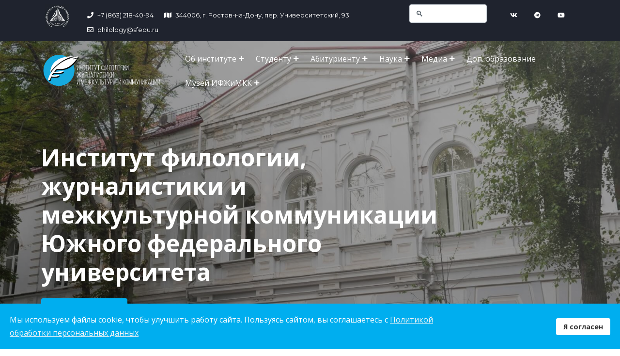

--- FILE ---
content_type: text/html; charset=utf-8
request_url: https://philology.sfedu.ru/?p=11076
body_size: 30243
content:

<!doctype html>
<html lang="ru-ru" dir="ltr">
	<head>
		
		<meta name="viewport" content="width=device-width, initial-scale=1, shrink-to-fit=no">
		<meta charset="utf-8">
	<meta name="description" content="ИФЖиМКК ЮФУ - официальный сайт подразделения Южного федерального университета. ">
	<meta name="generator" content="HELIX_ULTIMATE_GENERATOR_TEXT">
	<title>Институт филологии, журналистики и межкультурной коммуникации ЮФУ - Главная</title>
	<link href="/images/favicon-ffg.png" rel="icon" type="image/vnd.microsoft.icon">
	<link href="https://philology.sfedu.ru/skrytoe-menyu-dlya-poiska.opensearch" rel="search" title="OpenSearch Институт филологии, журналистики и межкультурной коммуникации ЮФУ" type="application/opensearchdescription+xml">
<link href="/media/vendor/awesomplete/css/awesomplete.css?1.1.5" rel="stylesheet" />
	<link href="/modules/mod_special_visually/assets/css/style.css?v0.5.1" rel="stylesheet" />
	<link href="/media/vendor/joomla-custom-elements/css/joomla-alert.min.css?0.2.0" rel="stylesheet" />
	<link href="/components/com_sppagebuilder/assets/css/font-awesome-6.min.css?6154af81569d53466543cb2a7085250a" rel="stylesheet" />
	<link href="/components/com_sppagebuilder/assets/css/font-awesome-5.min.css?6154af81569d53466543cb2a7085250a" rel="stylesheet" />
	<link href="/components/com_sppagebuilder/assets/css/font-awesome-v4-shims.css?6154af81569d53466543cb2a7085250a" rel="stylesheet" />
	<link href="/components/com_sppagebuilder/assets/css/animate.min.css?6154af81569d53466543cb2a7085250a" rel="stylesheet" />
	<link href="/components/com_sppagebuilder/assets/css/sppagebuilder.css?6154af81569d53466543cb2a7085250a" rel="stylesheet" />
	<link href="https://fonts.googleapis.com/css?family=Bebas Neue:100,100italic,200,200italic,300,300italic,400,400italic,500,500italic,600,600italic,700,700italic,800,800italic,900,900italic&amp;display=swap" rel="stylesheet" />
	<link href="https://fonts.googleapis.com/css?family=Montserrat:100,100italic,200,200italic,300,300italic,400,400italic,500,500italic,600,600italic,700,700italic,800,800italic,900,900italic&amp;display=swap" rel="stylesheet" />
	<link href="/components/com_sppagebuilder/assets/css/magnific-popup.css" rel="stylesheet" />
	<link href="/components/com_sppagebuilder/assets/css/jquery.bxslider.min.css" rel="stylesheet" />
	<link href="/components/com_sppagebuilder/assets/css/slick.css" rel="stylesheet" />
	<link href="/components/com_sppagebuilder/assets/css/slick-theme.css" rel="stylesheet" />
	<link href="/media/plg_system_jcemediabox/css/jcemediabox.min.css?2c837ab2c7cadbdc35b5bd7115e9eff1" rel="stylesheet" />
	<link href="/templates/edumen/css/bootstrap.min.css" rel="stylesheet" />
	<link href="/plugins/system/helixultimate/assets/css/system-j4.min.css" rel="stylesheet" />
	<link href="/templates/edumen/css/template.css" rel="stylesheet" />
	<link href="/templates/edumen/css/presets/preset5.css" rel="stylesheet" />
	<link href="/templates/edumen/css/custom.css" rel="stylesheet" />
	<link href="/plugins/system/spcookieconsent/assets/css/style.css" rel="stylesheet" />
	<style>@media(min-width: 1400px) {.sppb-row-container { max-width: 1320px; }}</style>
	<style>.sp-page-builder .page-content #section-id-1627667136619 {
padding-top: 225px !important;
}</style>
	<style>.sp-page-builder .page-content #section-id-1628182569655{box-shadow:0 0 0 0 #ffffff;}.sp-page-builder .page-content #section-id-1628182569655{padding-top:0px;padding-right:0px;padding-bottom:0px;padding-left:0px;margin-top:0px;margin-right:0px;margin-bottom:0px;margin-left:0px;border-radius:0px;}.sp-page-builder .page-content #section-id-1628182569655.sppb-row-overlay{border-radius:0px;}#column-id-1628182569654{border-radius:0px;}#column-wrap-id-1628182569654{max-width:100%;flex-basis:100%;}@media (max-width:1199.98px) {#column-wrap-id-1628182569654{max-width:100%;flex-basis:100%;}}@media (max-width:991.98px) {#column-wrap-id-1628182569654{max-width:100%;flex-basis:100%;}}@media (max-width:767.98px) {#column-wrap-id-1628182569654{max-width:100%;flex-basis:100%;}}@media (max-width:575.98px) {#column-wrap-id-1628182569654{max-width:100%;flex-basis:100%;}}#column-id-1628182569654 .sppb-column-overlay{border-radius:0px;}.sp-page-builder .page-content #section-id-1628130323223{background-image:url(/images/2023/08/25/slide-ffg.jpg);background-repeat:no-repeat;background-size:cover;background-attachment:scroll;background-position:50% 50%;box-shadow:0 0 0 0 #ffffff;}.sp-page-builder .page-content #section-id-1628130323223{padding-top:0px;padding-right:0px;padding-bottom:0px;padding-left:0px;margin-top:-94px;margin-right:0px;margin-bottom:0px;margin-left:0px;border-radius:0px;}@media (max-width:1199.98px) {.sp-page-builder .page-content #section-id-1628130323223{margin-top:-109px;margin-right:0px;margin-bottom:0px;margin-left:0px;}}@media (max-width:991.98px) {.sp-page-builder .page-content #section-id-1628130323223{margin-top:-109px;margin-right:0px;margin-bottom:0px;margin-left:0px;}}@media (max-width:767.98px) {.sp-page-builder .page-content #section-id-1628130323223{margin-top:-109px;margin-right:0px;margin-bottom:0px;margin-left:0px;}}@media (max-width:575.98px) {.sp-page-builder .page-content #section-id-1628130323223{margin-top:-109px;margin-right:0px;margin-bottom:0px;margin-left:0px;}}.sp-page-builder .page-content #section-id-1628130323223.sppb-row-overlay{border-radius:0px;}.sp-page-builder .page-content #section-id-1628130323223 > .sppb-row-overlay {background:linear-gradient(45deg, rgba(0, 0, 0, 0.3) 0%, rgba(255, 255, 255, 0.3) 100%) transparent;}.sp-page-builder .page-content #section-id-1628130323223 > .sppb-row-overlay {mix-blend-mode:normal;}#column-id-1628130323222{border-radius:0px;}#column-wrap-id-1628130323222{max-width:100%;flex-basis:100%;}@media (max-width:1199.98px) {#column-wrap-id-1628130323222{max-width:100%;flex-basis:100%;}}@media (max-width:991.98px) {#column-wrap-id-1628130323222{max-width:100%;flex-basis:100%;}}@media (max-width:767.98px) {#column-wrap-id-1628130323222{max-width:100%;flex-basis:100%;}}@media (max-width:575.98px) {#column-wrap-id-1628130323222{max-width:100%;flex-basis:100%;}}#column-id-1628130323222 .sppb-column-overlay{border-radius:0px;}.sp-page-builder .page-content #section-id-1628183007968{background-color:rgba(0, 0, 0, 0.3);box-shadow:0 0 0 0 #ffffff;}.sp-page-builder .page-content #section-id-1628183007968{padding-top:210px;padding-right:0px;padding-bottom:210px;padding-left:0px;margin-top:0px;margin-right:0px;margin-bottom:0px;margin-left:0px;border-radius:0px;}.sp-page-builder .page-content #section-id-1628183007968.sppb-row-overlay{border-radius:0px;}#column-id-1628183007969{border-radius:0px;}#column-wrap-id-1628183007969{max-width:75%;flex-basis:75%;}@media (max-width:1199.98px) {#column-wrap-id-1628183007969{max-width:75%;flex-basis:75%;}}@media (max-width:991.98px) {#column-wrap-id-1628183007969{max-width:75%;flex-basis:75%;}}@media (max-width:767.98px) {#column-wrap-id-1628183007969{max-width:100%;flex-basis:100%;}}@media (max-width:575.98px) {#column-wrap-id-1628183007969{max-width:100%;flex-basis:100%;}}#column-id-1628183007969 .sppb-column-overlay{border-radius:0px;}#sppb-addon-1628183007979{box-shadow:0 0 0 0 #ffffff;}#sppb-addon-1628183007979{border-radius:0px;}#sppb-addon-wrapper-1628183007979{margin-top:0px;margin-right:0px;margin-bottom:0px;margin-left:0px;}#sppb-addon-1628183007979 .sppb-addon-title{position:relative;display:inline-block;margin-bottom:20px;font-size:18px;font-weight:400;color:#fff;}#sppb-addon-1628183007979 .sppb-addon-title span{font-size:24px;color:#ff7038;font-weight:700;}#sppb-addon-1628183007979 .sppb-addon-content .title{margin-bottom:25px;color:#fff;}#sppb-addon-1628183007979 .sppb-addon-content p{margin-bottom:40px;color:#fff;}#sppb-addon-1628183007979 .sppb-addon-text-block .sppb-addon-content{font-family:Bebas Neue;}#sppb-addon-1628183007984 .sppb-btn{box-shadow:0 0 0 0 #ffffff;}#sppb-addon-1628183007984{border-radius:0px;}#sppb-addon-wrapper-1628183007984{margin-top:0px;margin-right:0px;margin-bottom:0px;margin-left:0px;}#sppb-addon-1628183007984 .sppb-addon.sppb-addon-button-group{text-align:left;}#sppb-addon-1628183007984 #btn-16281830079840.sppb-btn-primary{font-size:16px;letter-spacing:0px;}@media (max-width:991.98px) {#sppb-addon-1628183007984 #btn-16281830079840.sppb-btn-primary{font-size:16px;}}#column-wrap-id-1628183007974{max-width:25%;flex-basis:25%;}@media (max-width:1199.98px) {#column-wrap-id-1628183007974{max-width:25%;flex-basis:25%;}}@media (max-width:991.98px) {#column-wrap-id-1628183007974{max-width:100%;flex-basis:100%;}}@media (max-width:767.98px) {#column-wrap-id-1628183007974{max-width:100%;flex-basis:100%;}}@media (max-width:575.98px) {#column-wrap-id-1628183007974{max-width:100%;flex-basis:100%;}}.sp-page-builder .page-content #section-id-1692946310646{background-image:url(/images/2023/08/25/slide-ffg.jpg);background-repeat:no-repeat;background-size:cover;background-attachment:scroll;background-position:50% 50%;box-shadow:0 0 0 0 #ffffff;}.sp-page-builder .page-content #section-id-1692946310646{padding-top:0px;padding-right:0px;padding-bottom:0px;padding-left:0px;margin-top:-94px;margin-right:0px;margin-bottom:0px;margin-left:0px;border-radius:0px;}@media (max-width:1199.98px) {.sp-page-builder .page-content #section-id-1692946310646{margin-top:-109px;margin-right:0px;margin-bottom:0px;margin-left:0px;}}@media (max-width:991.98px) {.sp-page-builder .page-content #section-id-1692946310646{margin-top:-109px;margin-right:0px;margin-bottom:0px;margin-left:0px;}}@media (max-width:767.98px) {.sp-page-builder .page-content #section-id-1692946310646{margin-top:-109px;margin-right:0px;margin-bottom:0px;margin-left:0px;}}@media (max-width:575.98px) {.sp-page-builder .page-content #section-id-1692946310646{margin-top:-109px;margin-right:0px;margin-bottom:0px;margin-left:0px;}}.sp-page-builder .page-content #section-id-1692946310646.sppb-row-overlay{border-radius:0px;}.sp-page-builder .page-content #section-id-1692946310646 > .sppb-row-overlay {background:linear-gradient(45deg, rgba(0, 0, 0, 0.3) 0%, rgba(255, 255, 255, 0.3) 100%) transparent;}.sp-page-builder .page-content #section-id-1692946310646 > .sppb-row-overlay {mix-blend-mode:normal;}#column-id-1692946310647{border-radius:0px;}#column-wrap-id-1692946310647{max-width:100%;flex-basis:100%;}@media (max-width:1199.98px) {#column-wrap-id-1692946310647{max-width:100%;flex-basis:100%;}}@media (max-width:991.98px) {#column-wrap-id-1692946310647{max-width:100%;flex-basis:100%;}}@media (max-width:767.98px) {#column-wrap-id-1692946310647{max-width:100%;flex-basis:100%;}}@media (max-width:575.98px) {#column-wrap-id-1692946310647{max-width:100%;flex-basis:100%;}}#column-id-1692946310647 .sppb-column-overlay{border-radius:0px;}.sp-page-builder .page-content #section-id-1692946310648{background-color:rgba(0, 0, 0, 0.3);box-shadow:0 0 0 0 #ffffff;}.sp-page-builder .page-content #section-id-1692946310648{padding-top:210px;padding-right:0px;padding-bottom:210px;padding-left:0px;margin-top:0px;margin-right:0px;margin-bottom:0px;margin-left:0px;border-radius:0px;}.sp-page-builder .page-content #section-id-1692946310648.sppb-row-overlay{border-radius:0px;}#column-id-1692946310649{border-radius:0px;}#column-wrap-id-1692946310649{max-width:75%;flex-basis:75%;}@media (max-width:1199.98px) {#column-wrap-id-1692946310649{max-width:75%;flex-basis:75%;}}@media (max-width:991.98px) {#column-wrap-id-1692946310649{max-width:75%;flex-basis:75%;}}@media (max-width:767.98px) {#column-wrap-id-1692946310649{max-width:100%;flex-basis:100%;}}@media (max-width:575.98px) {#column-wrap-id-1692946310649{max-width:100%;flex-basis:100%;}}#column-id-1692946310649 .sppb-column-overlay{border-radius:0px;}#sppb-addon-1692946310650{box-shadow:0 0 0 0 #ffffff;}#sppb-addon-1692946310650{color:#ffffff;border-radius:0px;}#sppb-addon-wrapper-1692946310650{margin-top:0px;margin-right:0px;margin-bottom:0px;margin-left:0px;}#sppb-addon-1692946310650 .sppb-addon-text-block .sppb-addon-content{font-family:Bebas Neue;font-size:20px;}#sppb-addon-1692946310651 .sppb-btn{box-shadow:0 0 0 0 #ffffff;}#sppb-addon-1692946310651{border-radius:0px;}#sppb-addon-wrapper-1692946310651{margin-top:20px;margin-right:0px;margin-bottom:0px;margin-left:0px;}#sppb-addon-1692946310651 .sppb-addon.sppb-addon-button-group{text-align:left;}#sppb-addon-1692946310651 #btn-16929463106510.sppb-btn-primary{font-size:16px;letter-spacing:0px;}@media (max-width:991.98px) {#sppb-addon-1692946310651 #btn-16929463106510.sppb-btn-primary{font-size:16px;}}#column-wrap-id-1692946310652{max-width:25%;flex-basis:25%;}@media (max-width:1199.98px) {#column-wrap-id-1692946310652{max-width:25%;flex-basis:25%;}}@media (max-width:991.98px) {#column-wrap-id-1692946310652{max-width:100%;flex-basis:100%;}}@media (max-width:767.98px) {#column-wrap-id-1692946310652{max-width:100%;flex-basis:100%;}}@media (max-width:575.98px) {#column-wrap-id-1692946310652{max-width:100%;flex-basis:100%;}}.sp-page-builder .page-content #section-id-1628183007989{box-shadow:0 0 0 0 #ffffff;}.sp-page-builder .page-content #section-id-1628183007989{padding-top:0px;padding-right:0px;padding-bottom:30px;padding-left:0px;margin-top:0px;margin-right:0px;margin-bottom:0px;margin-left:0px;border-radius:0px;}.sp-page-builder .page-content #section-id-1628183007989.sppb-row-overlay{border-radius:0px;}#column-id-1628183007987{border-radius:0px;}#column-wrap-id-1628183007987{max-width:33.333333333333%;flex-basis:33.333333333333%;}@media (max-width:1199.98px) {#column-wrap-id-1628183007987{max-width:33.333333333333%;flex-basis:33.333333333333%;}}@media (max-width:991.98px) {#column-wrap-id-1628183007987{max-width:100%;flex-basis:100%;}}@media (max-width:767.98px) {#column-wrap-id-1628183007987{max-width:100%;flex-basis:100%;}}@media (max-width:575.98px) {#column-wrap-id-1628183007987{max-width:100%;flex-basis:100%;}}#column-id-1628183007987 .sppb-column-overlay{border-radius:0px;}#sppb-addon-1628183007992{box-shadow:0 0 0 0 #ffffff;}#sppb-addon-1628183007992{color:#ffffff;border-radius:0px;}#sppb-addon-wrapper-1628183007992{margin-top:0px;margin-right:0px;margin-bottom:0px;margin-left:0px;}#sppb-addon-1628183007992 .sppb-addon-title{font-family:Montserrat;letter-spacing:0px;}#sppb-addon-1628183007992 .sppb-addon-feature{background:var(--maincolor);padding:30px 0 30px 30px;margin-top:-80px;border-radius:8px;margin-bottom:30px;}#sppb-addon-1628183007992 .sppb-img-container{text-align:right !important;}#sppb-addon-1628183007992 .sppb-addon-title{color:#fff;}#sppb-addon-1628183007992 .sppb-feature-box-title{font-family:Montserrat;letter-spacing:0px;}#sppb-addon-1628183007992 .sppb-addon-content{text-align:left;}#sppb-addon-1628183007992 .sppb-img-container{display:block;}#sppb-addon-1628183007992 .sppb-media-content .sppb-btn{margin-top:25px;margin-right:0px;margin-bottom:0px;margin-left:0px;}#sppb-addon-1628183007992 #btn-1628183007992.sppb-btn-custom{padding:8px 22px 10px 22px;}#sppb-addon-1628183007992 #btn-1628183007992.sppb-btn-custom{font-size:16px;letter-spacing:0px;}#sppb-addon-1628183007992 #btn-1628183007992.sppb-btn-custom{background-color:#0080FE;color:#FFFFFF;}#sppb-addon-1628183007992 #btn-1628183007992.sppb-btn-custom:hover{background-color:#de6906;color:#FFFFFF;}#sppb-addon-1628183007992{transition:.3s;}#sppb-addon-1628183007992:hover{box-shadow:0 0 0 0 #ffffff;}#column-id-1628183007988{border-radius:0px;}#column-wrap-id-1628183007988{max-width:66.666666666667%;flex-basis:66.666666666667%;}@media (max-width:1199.98px) {#column-wrap-id-1628183007988{max-width:66.666666666667%;flex-basis:66.666666666667%;}}@media (max-width:991.98px) {#column-wrap-id-1628183007988{max-width:100%;flex-basis:100%;}}@media (max-width:767.98px) {#column-wrap-id-1628183007988{max-width:100%;flex-basis:100%;}}@media (max-width:575.98px) {#column-wrap-id-1628183007988{max-width:100%;flex-basis:100%;}}#column-id-1628183007988 .sppb-column-overlay{border-radius:0px;}#sppb-addon-1628183007995{box-shadow:0 0 0 0 #ffffff;}#sppb-addon-1628183007995{border-radius:0px;}#sppb-addon-wrapper-1628183007995{margin-top:0px;margin-right:0px;margin-bottom:0px;margin-left:0px;}#sppb-addon-1628183007995 .sppb-empty-space{height:90px;}@media (max-width:1199.98px) {#sppb-addon-1628183007995 .sppb-empty-space{height:90px;}}@media (max-width:991.98px) {#sppb-addon-1628183007995 .sppb-empty-space{height:90px;}}@media (max-width:767.98px) {#sppb-addon-1628183007995 .sppb-empty-space{height:90px;}}@media (max-width:575.98px) {#sppb-addon-1628183007995 .sppb-empty-space{height:90px;}}#sppb-addon-1628183007995 .sppb-empty-space{ transform-origin:50% 50%; }#sppb-addon-1717588287011{box-shadow:0 0 0 0 #ffffff;}#sppb-addon-1717588287011{border-radius:0px;}#sppb-addon-wrapper-1717588287011{margin-top:0px;margin-right:0px;margin-bottom:0px;margin-left:0px;}#sppb-addon-1717588287011 .sppb-empty-space{height:30px;}@media (max-width:1199.98px) {#sppb-addon-1717588287011 .sppb-empty-space{height:90px;}}@media (max-width:991.98px) {#sppb-addon-1717588287011 .sppb-empty-space{height:90px;}}@media (max-width:767.98px) {#sppb-addon-1717588287011 .sppb-empty-space{height:90px;}}@media (max-width:575.98px) {#sppb-addon-1717588287011 .sppb-empty-space{height:90px;}}.sp-page-builder .page-content #section-id-1628183008080{box-shadow:0 0 0 0 #ffffff;}.sp-page-builder .page-content #section-id-1628183008080{padding-top:0px;padding-right:0px;padding-bottom:0px;padding-left:0px;margin-top:0px;margin-right:0px;margin-bottom:0px;margin-left:0px;border-radius:0px;}.sp-page-builder .page-content #section-id-1628183008080.sppb-row-overlay{border-radius:0px;}#column-id-1628183008081{border-radius:0px;}#column-wrap-id-1628183008081{max-width:33.333333333333%;flex-basis:33.333333333333%;}@media (max-width:1199.98px) {#column-wrap-id-1628183008081{max-width:50%;flex-basis:50%;}}@media (max-width:991.98px) {#column-wrap-id-1628183008081{max-width:50%;flex-basis:50%;}}@media (max-width:767.98px) {#column-wrap-id-1628183008081{max-width:100%;flex-basis:100%;}}@media (max-width:575.98px) {#column-wrap-id-1628183008081{max-width:100%;flex-basis:100%;}}#column-id-1628183008081 .sppb-column-overlay{border-radius:0px;}#sppb-addon-1628183008089{box-shadow:0 0 0 0 #ffffff;}#sppb-addon-1628183008089{border-radius:8px;padding-top:30px;padding-right:30px;padding-bottom:30px;padding-left:30px;}#sppb-addon-wrapper-1628183008089{margin-top:0px;margin-right:0px;margin-bottom:0px;margin-left:0px;}#sppb-addon-1628183008089 {background-image:linear-gradient(45deg, #00aeef 0%, #005bea 100%);position:relative;overflow:hidden;}#sppb-addon-1628183008089 .sppb-addon-overlayer { background-color:rgba(0, 0, 0, 0.5); }#sppb-addon-1628183008089 > .sppb-addon { position:relative; }#sppb-addon-1628183008089 .sppb-addon-title{font-family:Bebas Neue;letter-spacing:0px;}#sppb-addon-1628183008089 .sppb-addon-title{color:#fff;position:relative;z-index:1;height:22px;line-height:22px;font-size:12px;padding:0 12px;background:#ff7038;display:inline-block;margin-bottom:30px;border-radius:3px;}#sppb-addon-1628183008089 .sppb-addon-content{color:#fff;position:relative;z-index:1;display:block;}#sppb-addon-1628183008089 .sppb-addon-content h4{color:#fff;position:relative;z-index:1;font-size:20px;}#sppb-addon-1628183008089 .sppb-addon-text-block .sppb-addon-content{font-family:Montserrat;}#sppb-addon-1628271752533{box-shadow:0 0 0 0 #ffffff;}#sppb-addon-1628271752533{border-radius:0px;}#sppb-addon-wrapper-1628271752533{margin-top:0px;margin-right:0px;margin-bottom:0px;margin-left:0px;}#sppb-addon-1628271752533 .sppb-empty-space{height:30px;}@media (max-width:1199.98px) {#sppb-addon-1628271752533 .sppb-empty-space{height:30px;}}@media (max-width:991.98px) {#sppb-addon-1628271752533 .sppb-empty-space{height:30px;}}@media (max-width:767.98px) {#sppb-addon-1628271752533 .sppb-empty-space{height:30px;}}@media (max-width:575.98px) {#sppb-addon-1628271752533 .sppb-empty-space{height:30px;}}#column-wrap-id-1628183008084{max-width:33.333333333333%;flex-basis:33.333333333333%;}@media (max-width:1199.98px) {#column-wrap-id-1628183008084{max-width:50%;flex-basis:50%;}}@media (max-width:991.98px) {#column-wrap-id-1628183008084{max-width:50%;flex-basis:50%;}}@media (max-width:767.98px) {#column-wrap-id-1628183008084{max-width:100%;flex-basis:100%;}}@media (max-width:575.98px) {#column-wrap-id-1628183008084{max-width:100%;flex-basis:100%;}}#sppb-addon-1628185793888{box-shadow:0 0 0 0 #ffffff;}#sppb-addon-1628185793888{border-radius:8px;padding-top:30px;padding-right:30px;padding-bottom:30px;padding-left:30px;}#sppb-addon-wrapper-1628185793888{margin-top:0px;margin-right:0px;margin-bottom:0px;margin-left:0px;}#sppb-addon-1628185793888 {background-image:linear-gradient(45deg, #00aeef 0%, #005bea 100%);position:relative;overflow:hidden;}#sppb-addon-1628185793888 .sppb-addon-overlayer { background-color:rgba(0, 0, 0, 0.5); }#sppb-addon-1628185793888 > .sppb-addon { position:relative; }#sppb-addon-1628185793888 .sppb-addon-title{font-family:Bebas Neue;letter-spacing:0px;}#sppb-addon-1628185793888 .sppb-addon-title{color:#fff;position:relative;z-index:1;height:22px;line-height:22px;font-size:12px;padding:0 12px;background:#ff7038;display:inline-block;margin-bottom:30px;border-radius:3px;}#sppb-addon-1628185793888 .sppb-addon-content{color:#fff;position:relative;z-index:1;display:block;}#sppb-addon-1628185793888 .sppb-addon-content h4{color:#fff;position:relative;z-index:1;font-size:20px;}#sppb-addon-1628185793888 .sppb-addon-text-block .sppb-addon-content{font-family:Montserrat;}#sppb-addon-1692626052461{box-shadow:0 0 0 0 #ffffff;}#sppb-addon-1692626052461{border-radius:0px;}#sppb-addon-wrapper-1692626052461{margin-top:0px;margin-right:0px;margin-bottom:0px;margin-left:0px;}#sppb-addon-1692626052461 .sppb-empty-space{height:30px;}@media (max-width:1199.98px) {#sppb-addon-1692626052461 .sppb-empty-space{height:30px;}}@media (max-width:991.98px) {#sppb-addon-1692626052461 .sppb-empty-space{height:30px;}}@media (max-width:767.98px) {#sppb-addon-1692626052461 .sppb-empty-space{height:30px;}}@media (max-width:575.98px) {#sppb-addon-1692626052461 .sppb-empty-space{height:30px;}}#column-wrap-id-1692626052435{max-width:33.333333333333%;flex-basis:33.333333333333%;}@media (max-width:1199.98px) {#column-wrap-id-1692626052435{max-width:33.333333333333%;flex-basis:33.333333333333%;}}@media (max-width:991.98px) {#column-wrap-id-1692626052435{max-width:100%;flex-basis:100%;}}@media (max-width:767.98px) {#column-wrap-id-1692626052435{max-width:100%;flex-basis:100%;}}@media (max-width:575.98px) {#column-wrap-id-1692626052435{max-width:100%;flex-basis:100%;}}#sppb-addon-1692626052440{box-shadow:0 0 0 0 #ffffff;}#sppb-addon-1692626052440{border-radius:8px;padding-top:30px;padding-right:30px;padding-bottom:30px;padding-left:30px;}#sppb-addon-wrapper-1692626052440{margin-top:0px;margin-right:0px;margin-bottom:0px;margin-left:0px;}#sppb-addon-1692626052440 {background-image:linear-gradient(45deg, #00aeef 0%, #005bea 100%);position:relative;overflow:hidden;}#sppb-addon-1692626052440 .sppb-addon-overlayer { background-color:rgba(0, 0, 0, 0.5); }#sppb-addon-1692626052440 > .sppb-addon { position:relative; }#sppb-addon-1692626052440 .sppb-addon-title{font-family:Bebas Neue;letter-spacing:0px;}#sppb-addon-1692626052440 .sppb-addon-title{color:#fff;position:relative;z-index:1;height:22px;line-height:22px;font-size:12px;padding:0 12px;background:#ff7038;display:inline-block;margin-bottom:30px;border-radius:3px;}#sppb-addon-1692626052440 .sppb-addon-content{color:#fff;position:relative;z-index:1;display:block;}#sppb-addon-1692626052440 .sppb-addon-content h4{color:#fff;position:relative;z-index:1;font-size:20px;}#sppb-addon-1692626052440 .sppb-addon-text-block .sppb-addon-content{font-family:Montserrat;}#sppb-addon-1717588287018{box-shadow:0 0 0 0 #ffffff;}#sppb-addon-1717588287018{border-radius:0px;}#sppb-addon-wrapper-1717588287018{margin-top:0px;margin-right:0px;margin-bottom:0px;margin-left:0px;}#sppb-addon-1717588287018 .sppb-empty-space{height:20px;}@media (max-width:1199.98px) {#sppb-addon-1717588287018 .sppb-empty-space{height:90px;}}@media (max-width:991.98px) {#sppb-addon-1717588287018 .sppb-empty-space{height:90px;}}@media (max-width:767.98px) {#sppb-addon-1717588287018 .sppb-empty-space{height:90px;}}@media (max-width:575.98px) {#sppb-addon-1717588287018 .sppb-empty-space{height:90px;}}.sp-page-builder .page-content #section-id-1628183007996{box-shadow:0 0 0 0 #ffffff;}.sp-page-builder .page-content #section-id-1628183007996{padding-top:30px;padding-right:0px;padding-bottom:0px;padding-left:0px;margin-top:0px;margin-right:0px;margin-bottom:0px;margin-left:0px;border-radius:0px;}.sp-page-builder .page-content #section-id-1628183007996.sppb-row-overlay{border-radius:0px;}#column-id-1628183007997{border-radius:0px;}#column-wrap-id-1628183007997{max-width:8.3333333333333%;flex-basis:8.3333333333333%;}@media (max-width:1199.98px) {#column-wrap-id-1628183007997{max-width:8.3333333333333%;flex-basis:8.3333333333333%;}}@media (max-width:991.98px) {#column-wrap-id-1628183007997{max-width:8.3333333333333%;flex-basis:8.3333333333333%;}}@media (max-width:767.98px) {#column-wrap-id-1628183007997{max-width:16.666666666667%;flex-basis:16.666666666667%;}}@media (max-width:575.98px) {#column-wrap-id-1628183007997{max-width:16.666666666667%;flex-basis:16.666666666667%;}}#column-id-1628183007997 .sppb-column-overlay{border-radius:0px;}#sppb-addon-1628183008038{box-shadow:0 0 0 0 #ffffff;}#sppb-addon-1628183008038{border-radius:0px;}#sppb-addon-wrapper-1628183008038{margin-top:10px;margin-right:0px;margin-bottom:0px;margin-left:10px;}#sppb-addon-1628183008038 .sppb-addon-single-image-container:after{content:"";position:absolute;left:-17px;top:-17px;background:#e8eef1;height:50px;width:50px;border-radius:50%;z-index:-1;}#sppb-addon-1628183008038 img{transform:scale(1.4);}#sppb-addon-1628183008038 img{border-radius:0px;}#sppb-addon-1628183008038{text-align:center;}#column-wrap-id-1628183008000{max-width:25%;flex-basis:25%;}@media (max-width:1199.98px) {#column-wrap-id-1628183008000{max-width:25%;flex-basis:25%;}}@media (max-width:991.98px) {#column-wrap-id-1628183008000{max-width:25%;flex-basis:25%;}}@media (max-width:767.98px) {#column-wrap-id-1628183008000{max-width:83.333333333333%;flex-basis:83.333333333333%;}}@media (max-width:575.98px) {#column-wrap-id-1628183008000{max-width:83.333333333333%;flex-basis:83.333333333333%;}}#sppb-addon-1628183008006{box-shadow:0 0 0 0 #ffffff;}#sppb-addon-1628183008006{border-radius:0px;}#sppb-addon-wrapper-1628183008006{margin-top:0px;margin-right:0px;margin-bottom:0px;margin-left:0px;}#sppb-addon-1628183008006 .sppb-addon.sppb-addon-animated-number{text-align:left;}#sppb-addon-1628183008006 .sppb-animated-number{color:#29303b;}#sppb-addon-1628183008006 .sppb-animated-number{font-family:Montserrat;font-weight:700;font-size:36px;line-height:48px;}#sppb-addon-1628183008006 .sppb-animated-number-title{color:#686f7a;margin-top:0px;margin-right:0px;margin-bottom:0px;margin-left:0px;}#sppb-addon-1628183008006 .sppb-animated-number-title{font-size:16px;line-height:27px;}#sppb-addon-1628183008006 .sppb-animated-number::after {content:"+";display:inline-block;}#sppb-addon-1628183008069{box-shadow:0 0 0 0 #ffffff;}#sppb-addon-1628183008069{border-radius:0px;}#sppb-addon-wrapper-1628183008069{margin-top:0px;margin-right:0px;margin-bottom:0px;margin-left:0px;}#sppb-addon-1628183008069 .sppb-empty-space{height:30px;}@media (max-width:1199.98px) {#sppb-addon-1628183008069 .sppb-empty-space{height:30px;}}@media (max-width:991.98px) {#sppb-addon-1628183008069 .sppb-empty-space{height:30px;}}@media (max-width:767.98px) {#sppb-addon-1628183008069 .sppb-empty-space{height:30px;}}@media (max-width:575.98px) {#sppb-addon-1628183008069 .sppb-empty-space{height:30px;}}#column-wrap-id-1628183008001{max-width:8.3333333333333%;flex-basis:8.3333333333333%;}@media (max-width:1199.98px) {#column-wrap-id-1628183008001{max-width:8.3333333333333%;flex-basis:8.3333333333333%;}}@media (max-width:991.98px) {#column-wrap-id-1628183008001{max-width:8.3333333333333%;flex-basis:8.3333333333333%;}}@media (max-width:767.98px) {#column-wrap-id-1628183008001{max-width:16.666666666667%;flex-basis:16.666666666667%;}}@media (max-width:575.98px) {#column-wrap-id-1628183008001{max-width:16.666666666667%;flex-basis:16.666666666667%;}}#sppb-addon-1628183008020{box-shadow:0 0 0 0 #ffffff;}#sppb-addon-1628183008020{border-radius:0px;}#sppb-addon-wrapper-1628183008020{margin-top:10px;margin-right:0px;margin-bottom:0px;margin-left:10px;}#sppb-addon-1628183008020 .sppb-addon-single-image-container:after{content:"";position:absolute;left:-17px;top:-17px;background:#e8eef1;height:50px;width:50px;border-radius:50%;z-index:-1;}#sppb-addon-1628183008020 img{transform:scale(1.4);}#sppb-addon-1628183008020 img{border-radius:0px;}#sppb-addon-1628183008020{text-align:center;}#column-wrap-id-1628183008013{max-width:25%;flex-basis:25%;}@media (max-width:1199.98px) {#column-wrap-id-1628183008013{max-width:25%;flex-basis:25%;}}@media (max-width:991.98px) {#column-wrap-id-1628183008013{max-width:25%;flex-basis:25%;}}@media (max-width:767.98px) {#column-wrap-id-1628183008013{max-width:83.333333333333%;flex-basis:83.333333333333%;}}@media (max-width:575.98px) {#column-wrap-id-1628183008013{max-width:83.333333333333%;flex-basis:83.333333333333%;}}#sppb-addon-1628183008051{box-shadow:0 0 0 0 #ffffff;}#sppb-addon-1628183008051{border-radius:0px;}#sppb-addon-wrapper-1628183008051{margin-top:0px;margin-right:0px;margin-bottom:0px;margin-left:0px;}#sppb-addon-1628183008051 .sppb-addon.sppb-addon-animated-number{text-align:left;}#sppb-addon-1628183008051 .sppb-animated-number{color:#29303b;}#sppb-addon-1628183008051 .sppb-animated-number{font-family:Montserrat;font-weight:700;font-size:36px;line-height:48px;}#sppb-addon-1628183008051 .sppb-animated-number-title{color:#686f7a;margin-top:0px;margin-right:0px;margin-bottom:0px;margin-left:0px;}#sppb-addon-1628183008051 .sppb-animated-number-title{font-size:16px;line-height:27px;}#sppb-addon-1628183008051 .sppb-animated-number::after {content:"+";display:inline-block;}#sppb-addon-1628183008074{box-shadow:0 0 0 0 #ffffff;}#sppb-addon-1628183008074{border-radius:0px;}#sppb-addon-wrapper-1628183008074{margin-top:0px;margin-right:0px;margin-bottom:0px;margin-left:0px;}#sppb-addon-1628183008074 .sppb-empty-space{height:30px;}@media (max-width:1199.98px) {#sppb-addon-1628183008074 .sppb-empty-space{height:30px;}}@media (max-width:991.98px) {#sppb-addon-1628183008074 .sppb-empty-space{height:30px;}}@media (max-width:767.98px) {#sppb-addon-1628183008074 .sppb-empty-space{height:30px;}}@media (max-width:575.98px) {#sppb-addon-1628183008074 .sppb-empty-space{height:30px;}}#column-wrap-id-1628183008014{max-width:8.3333333333333%;flex-basis:8.3333333333333%;}@media (max-width:1199.98px) {#column-wrap-id-1628183008014{max-width:8.3333333333333%;flex-basis:8.3333333333333%;}}@media (max-width:991.98px) {#column-wrap-id-1628183008014{max-width:8.3333333333333%;flex-basis:8.3333333333333%;}}@media (max-width:767.98px) {#column-wrap-id-1628183008014{max-width:16.666666666667%;flex-basis:16.666666666667%;}}@media (max-width:575.98px) {#column-wrap-id-1628183008014{max-width:16.666666666667%;flex-basis:16.666666666667%;}}#sppb-addon-1628183008033{box-shadow:0 0 0 0 #ffffff;}#sppb-addon-1628183008033{border-radius:0px;}#sppb-addon-wrapper-1628183008033{margin-top:10px;margin-right:0px;margin-bottom:0px;margin-left:10px;}#sppb-addon-1628183008033 .sppb-addon-single-image-container:after{content:"";position:absolute;left:-17px;top:-17px;background:#e8eef1;height:50px;width:50px;border-radius:50%;z-index:-1;}#sppb-addon-1628183008033 img{transform:scale(1.4);}#sppb-addon-1628183008033 img{border-radius:0px;}#sppb-addon-1628183008033{text-align:center;}#column-wrap-id-1628183008015{max-width:25%;flex-basis:25%;}@media (max-width:1199.98px) {#column-wrap-id-1628183008015{max-width:25%;flex-basis:25%;}}@media (max-width:991.98px) {#column-wrap-id-1628183008015{max-width:25%;flex-basis:25%;}}@media (max-width:767.98px) {#column-wrap-id-1628183008015{max-width:83.333333333333%;flex-basis:83.333333333333%;}}@media (max-width:575.98px) {#column-wrap-id-1628183008015{max-width:83.333333333333%;flex-basis:83.333333333333%;}}#sppb-addon-1628183008060{box-shadow:0 0 0 0 #ffffff;}#sppb-addon-1628183008060{border-radius:0px;}#sppb-addon-wrapper-1628183008060{margin-top:0px;margin-right:0px;margin-bottom:0px;margin-left:0px;}#sppb-addon-1628183008060 .sppb-addon.sppb-addon-animated-number{text-align:left;}#sppb-addon-1628183008060 .sppb-animated-number{color:#29303b;}#sppb-addon-1628183008060 .sppb-animated-number{font-family:Montserrat;font-weight:700;font-size:36px;line-height:48px;}#sppb-addon-1628183008060 .sppb-animated-number-title{color:#686f7a;margin-top:0px;margin-right:0px;margin-bottom:0px;margin-left:0px;}#sppb-addon-1628183008060 .sppb-animated-number-title{font-size:16px;line-height:27px;}#sppb-addon-1628183008060 .sppb-animated-number::after {content:"+";display:inline-block;}#sppb-addon-1628183008079{box-shadow:0 0 0 0 #ffffff;}#sppb-addon-1628183008079{border-radius:0px;}#sppb-addon-wrapper-1628183008079{margin-top:0px;margin-right:0px;margin-bottom:0px;margin-left:0px;}#sppb-addon-1628183008079 .sppb-empty-space{height:30px;}@media (max-width:1199.98px) {#sppb-addon-1628183008079 .sppb-empty-space{height:30px;}}@media (max-width:991.98px) {#sppb-addon-1628183008079 .sppb-empty-space{height:30px;}}@media (max-width:767.98px) {#sppb-addon-1628183008079 .sppb-empty-space{height:30px;}}@media (max-width:575.98px) {#sppb-addon-1628183008079 .sppb-empty-space{height:30px;}}.sp-page-builder .page-content #section-id-1628185793894{background-color:#efedea;box-shadow:0 0 0 0 #ffffff;}.sp-page-builder .page-content #section-id-1628185793894{padding-top:30px;padding-right:0px;padding-bottom:0px;padding-left:0px;margin-top:0px;margin-right:0px;margin-bottom:0px;margin-left:0px;border-radius:0px;height:100vh;min-height:450px;max-height:690px;}.sp-page-builder .page-content #section-id-1628185793894.sppb-row-overlay{border-radius:0px;}#column-id-1628185793893{border-radius:0px;}#column-wrap-id-1628185793893{max-width:100%;flex-basis:100%;}@media (max-width:1199.98px) {#column-wrap-id-1628185793893{max-width:100%;flex-basis:100%;}}@media (max-width:991.98px) {#column-wrap-id-1628185793893{max-width:100%;flex-basis:100%;}}@media (max-width:767.98px) {#column-wrap-id-1628185793893{max-width:100%;flex-basis:100%;}}@media (max-width:575.98px) {#column-wrap-id-1628185793893{max-width:100%;flex-basis:100%;}}#column-id-1628185793893 .sppb-column-overlay{border-radius:0px;}#sppb-addon-1628185793897{box-shadow:0 0 0 0 #ffffff;}#sppb-addon-1628185793897{border-radius:0px;}#sppb-addon-wrapper-1628185793897{margin-top:0px;margin-right:0px;margin-bottom:0px;margin-left:0px;}#sppb-addon-1628185793897 .sppb-addon-title{font-weight:600;position:relative;display:inline-block;margin-bottom:0;color:#aab7cf;}#sppb-addon-1628185793897 .sppb-addon-content h2{margin-bottom:0;margin-top:3px;}#sppb-addon-1628185793897 .sppb-addon-text-block{text-align:center;}#sppb-addon-1628185793897 .sppb-addon-text-block .sppb-addon-content{font-family:Bebas Neue;font-size:14px;}#sppb-addon-1628185793900{box-shadow:0 0 0 0 #ffffff;}#sppb-addon-1628185793900{border-radius:0px;}#sppb-addon-wrapper-1628185793900{margin-top:0px;margin-right:0px;margin-bottom:0px;margin-left:0px;}#sppb-addon-1628185793900 .sppb-empty-space{height:48px;}@media (max-width:1199.98px) {#sppb-addon-1628185793900 .sppb-empty-space{height:48px;}}@media (max-width:991.98px) {#sppb-addon-1628185793900 .sppb-empty-space{height:48px;}}@media (max-width:767.98px) {#sppb-addon-1628185793900 .sppb-empty-space{height:48px;}}@media (max-width:575.98px) {#sppb-addon-1628185793900 .sppb-empty-space{height:48px;}}#sppb-addon-1692953480882{box-shadow:0 0 0 0 #ffffff;}#sppb-addon-1692953480882{border-radius:0px;}#sppb-addon-wrapper-1692953480882{margin-top:20px;margin-right:0px;margin-bottom:40px;margin-left:0px;}#sppb-addon-1692953480882 .sppb-addon-title{font-weight:600;position:relative;display:inline-block;margin-bottom:0;color:#aab7cf;}#sppb-addon-1692953480882 .sppb-addon-content h2{margin-bottom:0;margin-top:3px;}#sppb-addon-1692953480882 .sppb-addon-text-block{text-align:center;}#sppb-addon-1692953480882 .sppb-addon-text-block .sppb-addon-content{font-family:Bebas Neue;font-size:18px;}#sppb-addon-1692946310729{box-shadow:0 0 0 0 #ffffff;}#sppb-addon-1692946310729{color:#000000;border-radius:0px;}#sppb-addon-wrapper-1692946310729{margin-top:0px;margin-right:0px;margin-bottom:0px;margin-left:0px;}@media (max-width:1199.98px) {#sppb-addon-wrapper-1692946310729{margin-top:-40;margin-right:-40;margin-bottom:-40;margin-left:-40;}}@media (max-width:991.98px) {#sppb-addon-wrapper-1692946310729{margin-top:-40;margin-right:-40;margin-bottom:-40;margin-left:-40;}}#sppb-addon-1692946310729 .sppb-addon-articles-scroller-title{font-weight:700;}#sppb-addon-1692946310729 .sppb-articles-carousel-meta-date{font-weight:700;}#sppb-addon-1692946310729 .sppb-articles-carousel-link{font-weight:300;font-size:18px;}#sppb-addon-1692946310729 .sppb-articles-carousel-meta-category a{color:#21a7dc;}#sppb-addon-1692946310729 .sppb-articles-ticker{border-top-right-radius:0px;border-bottom-right-radius:0px;}#sppb-addon-1692946310729 .sppb-articles-ticker-heading{border-top-left-radius:0px;border-bottom-left-radius:0px;}#sppb-addon-1692946310729 .sppb-articles-scroller-content a{padding-bottom:1px;}#sppb-addon-1692946310729 .sppb-addon-articles-carousel .slick-slide{padding:0 15px;}#sppb-addon-1692946310729 .sppb-addon-articles-carousel .slick-list{margin:0 -15px;}#sppb-addon-1692946310729 .sppb-articles-ticker-wrap{ transform-origin:50% 50%; }#sppb-addon-1692946310729 .sppb-articles-carousel-link{font-family:Bebas Neue;font-weight:300;font-size:18px;}#sppb-addon-1692946310729 .sppb-articles-carousel-meta-date{font-family:Montserrat;font-weight:700;}#sppb-addon-1692946310729 .sppb-articles-carousel-meta-category a{font-family:Montserrat;}#sppb-addon-1692946310729 .sppb-articles-ticker-text a,#sppb-addon-1692946310729 .sppb-addon-articles-scroller-title{font-weight:700;}#sppb-addon-1727192434466{box-shadow:0 0 0 0 #ffffff;}#sppb-addon-1727192434466{color:#000000;border-radius:0px;}#sppb-addon-wrapper-1727192434466{margin-top:0px;margin-right:0px;margin-bottom:0px;margin-left:0px;}@media (max-width:1199.98px) {#sppb-addon-wrapper-1727192434466{margin-top:-40;margin-right:-40;margin-bottom:-40;margin-left:-40;}}@media (max-width:991.98px) {#sppb-addon-wrapper-1727192434466{margin-top:-40;margin-right:-40;margin-bottom:-40;margin-left:-40;}}#sppb-addon-1727192434466 .sppb-addon-articles-scroller-title{font-weight:700;}#sppb-addon-1727192434466 .sppb-articles-carousel-meta-date{font-weight:700;}#sppb-addon-1727192434466 .sppb-articles-carousel-link{font-weight:300;font-size:18px;}#sppb-addon-1727192434466 .sppb-articles-carousel-meta-category a{color:#21a7dc;}#sppb-addon-1727192434466 .sppb-articles-ticker{border-top-right-radius:0px;border-bottom-right-radius:0px;}#sppb-addon-1727192434466 .sppb-articles-ticker-heading{border-top-left-radius:0px;border-bottom-left-radius:0px;}#sppb-addon-1727192434466 .sppb-articles-scroller-content a{padding-bottom:1px;}#sppb-addon-1727192434466 .sppb-addon-articles-carousel .slick-slide{padding:0 15px;}#sppb-addon-1727192434466 .sppb-addon-articles-carousel .slick-list{margin:0 -15px;}#sppb-addon-1727192434466 .sppb-articles-ticker-wrap{ transform-origin:50% 50%; }#sppb-addon-1727192434466 .sppb-articles-carousel-link{font-family:Bebas Neue;font-weight:300;font-size:18px;}#sppb-addon-1727192434466 .sppb-articles-carousel-meta-date{font-family:Montserrat;font-weight:700;}#sppb-addon-1727192434466 .sppb-articles-carousel-meta-category a{font-family:Montserrat;}#sppb-addon-1727192434466 .sppb-articles-ticker-text a,#sppb-addon-1727192434466 .sppb-addon-articles-scroller-title{font-weight:700;}.sp-page-builder .page-content #section-id-1628185793957{box-shadow:0 0 0 0 #ffffff;}.sp-page-builder .page-content #section-id-1628185793957{padding-top:90px;padding-right:0px;padding-bottom:90px;padding-left:0px;margin-top:0px;margin-right:0px;margin-bottom:0px;margin-left:0px;}#column-id-1628185793956{border-radius:0px;}#column-wrap-id-1628185793956{max-width:25%;flex-basis:25%;}@media (max-width:1199.98px) {#column-wrap-id-1628185793956{max-width:25%;flex-basis:25%;}}@media (max-width:991.98px) {#column-wrap-id-1628185793956{max-width:100%;flex-basis:100%;}}@media (max-width:767.98px) {#column-wrap-id-1628185793956{max-width:100%;flex-basis:100%;}}@media (max-width:575.98px) {#column-wrap-id-1628185793956{max-width:100%;flex-basis:100%;}}#column-id-1628185793956 .sppb-column-overlay{border-radius:0px;}#sppb-addon-1692626052514{box-shadow:0 0 0 0 #ffffff;}#sppb-addon-1692626052514{border-radius:0px;}#sppb-addon-wrapper-1692626052514{margin-top:0px;margin-right:0px;margin-bottom:30px;margin-left:0px;}#sppb-addon-1692626052514 img{border-radius:0px;}#sppb-addon-1692626052514{text-align:center;}#column-wrap-id-1692626052511{max-width:75%;flex-basis:75%;}@media (max-width:1199.98px) {#column-wrap-id-1692626052511{max-width:75%;flex-basis:75%;}}@media (max-width:991.98px) {#column-wrap-id-1692626052511{max-width:100%;flex-basis:100%;}}@media (max-width:767.98px) {#column-wrap-id-1692626052511{max-width:100%;flex-basis:100%;}}@media (max-width:575.98px) {#column-wrap-id-1692626052511{max-width:100%;flex-basis:100%;}}#sppb-addon-1628185794029{box-shadow:0 0 0 0 #ffffff;}#sppb-addon-1628185794029{color:#000000;border-radius:8px;padding-top:0px;padding-right:0px;padding-bottom:0px;padding-left:0px;}#sppb-addon-wrapper-1628185794029{margin-top:0px;margin-right:0px;margin-bottom:0px;margin-left:0px;}#sppb-addon-1628185794029 .sppb-addon-title{font-family:Bebas Neue;letter-spacing:0px;}#sppb-addon-1628185794029 .sppb-addon-title{font-weight:600;position:relative;display:inline-block;margin-bottom:0;color:#aab7cf;}#sppb-addon-1628185794029 .sppb-addon-content h2{margin-bottom:0;margin-top:3px;}#sppb-addon-1628185794029 .sppb-addon-content .content{margin-top:12px;margin-bottom:1.5rem;}#sppb-addon-1628185794029 ul{margin:0;padding:0;}#sppb-addon-1628185794029 ul li{list-style:none;margin-bottom:10px;}#sppb-addon-1628185794029 ul li:last-child{margin-bottom:0;}#sppb-addon-1628185794029 .sppb-addon-text-block{text-align:left;}#sppb-addon-1628185794029 .sppb-addon-text-block .sppb-addon-content{font-family:Montserrat;}#sppb-addon-1692626052411{box-shadow:0 0 0 0 #ffffff;}#sppb-addon-1692626052411{border-radius:0px;}#sppb-addon-wrapper-1692626052411{margin-top:0px;margin-right:0px;margin-bottom:20px;margin-left:0px;}#sppb-addon-1692626052411 a:hover,#sppb-addon-1692626052411 a:focus,#sppb-addon-1692626052411 a:active {color:#21a7dc;}#sppb-addon-1692626052411 ul{margin:0;padding:0;line-height:initial;}#sppb-addon-1692626052411 ul li{display:inline-block;list-style:none;margin-right:22px;padding-bottom:10px;font-size:16px;}#sppb-addon-1692626052411 ul li a{margin:0;color:#000;}#sppb-addon-1692626052411 ul li p{margin:0;color:#000;}#sppb-addon-1692626052411 ul li p i{margin-right:5px;}#sppb-addon-1692950605467 .sppb-btn{box-shadow:0 0 0 0 #ffffff;}#sppb-addon-1692950605467{border-radius:0px;}#sppb-addon-wrapper-1692950605467{margin-top:0px;margin-right:0px;margin-bottom:0px;margin-left:0px;}#sppb-addon-1692950605467 #btn-1692950605467.sppb-btn-custom{font-family:Montserrat;letter-spacing:0px;}#sppb-addon-1692950605467 #btn-1692950605467.sppb-btn-custom{background-color:#21A7DC;color:#ffffff;}#sppb-addon-1692950605467 #btn-1692950605467.sppb-btn-custom:hover{background-color:#21a7dc;color:#FFFFFF;}#sppb-addon-1692950605467 .sppb-btn i{margin-top:0px;margin-right:0px;margin-bottom:0px;margin-left:0px;}#sppb-addon-1692950605467 .sppb-button-wrapper{text-align:left;}.sp-page-builder .page-content #section-id-1628185794052{background-image:url(/images/2023/08/21/32.png);background-repeat:no-repeat;background-size:cover;background-attachment:scroll;background-position:50% 50%;box-shadow:0 0 0 0 #ffffff;}.sp-page-builder .page-content #section-id-1628185794052{padding-top:110px;padding-right:0px;padding-bottom:120px;padding-left:0px;margin-top:0px;margin-right:0px;margin-bottom:0px;margin-left:0px;border-radius:0px;}.sp-page-builder .page-content #section-id-1628185794052.sppb-row-overlay{border-radius:0px;}.sp-page-builder .page-content #section-id-1628185794052 > .sppb-row-overlay {mix-blend-mode:normal;}#column-id-1628185794051{border-radius:0px;}#column-wrap-id-1628185794051{max-width:58.333333333333%;flex-basis:58.333333333333%;}@media (max-width:1199.98px) {#column-wrap-id-1628185794051{max-width:66.666666666667%;flex-basis:66.666666666667%;}}@media (max-width:991.98px) {#column-wrap-id-1628185794051{max-width:66.666666666667%;flex-basis:66.666666666667%;}}@media (max-width:767.98px) {#column-wrap-id-1628185794051{max-width:100%;flex-basis:100%;}}@media (max-width:575.98px) {#column-wrap-id-1628185794051{max-width:100%;flex-basis:100%;}}#column-id-1628185794051 .sppb-column-overlay{border-radius:0px;}#sppb-addon-1628185794055{box-shadow:0 0 0 0 #ffffff;}#sppb-addon-wrapper-1628185794055{margin-top:0px;margin-right:0px;margin-bottom:0px;margin-left:0px;}#sppb-addon-1628185794055 .sppb-addon-title{font-family:Montserrat;letter-spacing:0px;}#sppb-addon-1628185794055 .sppb-addon-title{margin-bottom:0;margin-top:3px;color:#fff;}#sppb-addon-1628185794055 .sppb-addon-text-block{text-align:left;}#sppb-addon-1628185794068{box-shadow:0 0 0 0 #ffffff;}#sppb-addon-1628185794068{border-radius:0px;}#sppb-addon-wrapper-1628185794068{margin-top:0px;margin-right:0px;margin-bottom:0px;margin-left:0px;}#sppb-addon-1628185794068 .sppb-empty-space{height:30px;}@media (max-width:1199.98px) {#sppb-addon-1628185794068 .sppb-empty-space{height:30px;}}@media (max-width:991.98px) {#sppb-addon-1628185794068 .sppb-empty-space{height:30px;}}@media (max-width:767.98px) {#sppb-addon-1628185794068 .sppb-empty-space{height:30px;}}@media (max-width:575.98px) {#sppb-addon-1628185794068 .sppb-empty-space{height:30px;}}#sppb-addon-1628185794063 .sppb-btn{box-shadow:0 0 0 0 #ffffff;}#sppb-addon-1628185794063{border-radius:0px;}#sppb-addon-wrapper-1628185794063{margin-top:0px;margin-right:0px;margin-bottom:0px;margin-left:0px;}#sppb-addon-1628185794063 .sppb-btn{background:#29303b;}#sppb-addon-1628185794063 .sppb-addon.sppb-addon-button-group{text-align:left;}#sppb-addon-1628185794063 #btn-16281857940630.sppb-btn-primary{font-family:Montserrat;font-size:16px;letter-spacing:0px;}@media (max-width:991.98px) {#sppb-addon-1628185794063 #btn-16281857940630.sppb-btn-primary{font-size:16px;}}#column-wrap-id-1628185794060{max-width:41.666666666667%;flex-basis:41.666666666667%;}@media (max-width:1199.98px) {#column-wrap-id-1628185794060{max-width:41.666666666667%;flex-basis:41.666666666667%;}}@media (max-width:991.98px) {#column-wrap-id-1628185794060{max-width:100%;flex-basis:100%;}}@media (max-width:767.98px) {#column-wrap-id-1628185794060{max-width:100%;flex-basis:100%;}}@media (max-width:575.98px) {#column-wrap-id-1628185794060{max-width:100%;flex-basis:100%;}}.sp-page-builder .page-content #section-id-1628185794071{box-shadow:0 0 0 0 #ffffff;}.sp-page-builder .page-content #section-id-1628185794071{padding-top:50px;padding-right:0px;padding-bottom:0px;padding-left:0px;margin-top:0px;margin-right:0px;margin-bottom:0px;margin-left:0px;border-radius:0px;}.sp-page-builder .page-content #section-id-1628185794071.sppb-row-overlay{border-radius:0px;}#column-id-1628185793886{border-radius:0px;}#column-wrap-id-1628185793886{max-width:100%;flex-basis:100%;}@media (max-width:1199.98px) {#column-wrap-id-1628185793886{max-width:100%;flex-basis:100%;}}@media (max-width:991.98px) {#column-wrap-id-1628185793886{max-width:100%;flex-basis:100%;}}@media (max-width:767.98px) {#column-wrap-id-1628185793886{max-width:100%;flex-basis:100%;}}@media (max-width:575.98px) {#column-wrap-id-1628185793886{max-width:100%;flex-basis:100%;}}#column-id-1628185793886 .sppb-column-overlay{border-radius:0px;}#sppb-addon-1628185793887{box-shadow:0 0 0 0 #ffffff;}#sppb-addon-1628185793887{border-radius:0px;}#sppb-addon-wrapper-1628185793887{margin-top:0px;margin-right:0px;margin-bottom:0px;margin-left:0px;}#sppb-addon-1628185793887 .sppb-addon-title{font-family:Bebas Neue;letter-spacing:0px;}#sppb-addon-1628185793887 .sppb-addon-title{font-weight:600;position:relative;display:inline-block;margin-bottom:0;color:#aab7cf;}#sppb-addon-1628185793887 .sppb-addon-content h2{margin-bottom:0;margin-top:3px;}#sppb-addon-1628185793887 .sppb-addon-text-block{text-align:center;}#sppb-addon-1628185793887 .sppb-addon-text-block .sppb-addon-content{font-family:Bebas Neue;}.sp-page-builder .page-content #section-id-1692700090285{box-shadow:0 0 0 0 #ffffff;}.sp-page-builder .page-content #section-id-1692700090285{padding-top:50px;padding-right:0px;padding-bottom:0px;padding-left:0px;margin-top:0px;margin-right:0px;margin-bottom:0px;margin-left:0px;border-radius:0px;}.sp-page-builder .page-content #section-id-1692700090285.sppb-row-overlay{border-radius:0px;}#column-id-1692700090286{border-radius:0px;}#column-wrap-id-1692700090286{max-width:33.333333333333%;flex-basis:33.333333333333%;}@media (max-width:1199.98px) {#column-wrap-id-1692700090286{max-width:33.333333333333%;flex-basis:33.333333333333%;}}@media (max-width:991.98px) {#column-wrap-id-1692700090286{max-width:100%;flex-basis:100%;}}@media (max-width:767.98px) {#column-wrap-id-1692700090286{max-width:100%;flex-basis:100%;}}@media (max-width:575.98px) {#column-wrap-id-1692700090286{max-width:100%;flex-basis:100%;}}#column-id-1692700090286 .sppb-column-overlay{border-radius:0px;}#sppb-addon-1692700090295{box-shadow:0 0 0 0 #ffffff;}#sppb-addon-1692700090295{border-radius:0px;}#sppb-addon-wrapper-1692700090295{margin-top:0px;margin-right:0px;margin-bottom:20px;margin-left:0px;}#sppb-addon-1692700090295 .sppb-icon-inner{height:96px;width:96px;color:#21a7dc;}#sppb-addon-1692700090295 .sppb-icon-inner i{line-height:96px;font-size:60px;}#sppb-addon-1692700090295{text-align:center;}#sppb-addon-1692700090306{box-shadow:0 0 0 0 #ffffff;}#sppb-addon-1692700090306{color:#000000;border-radius:0px;}#sppb-addon-wrapper-1692700090306{margin-top:0px;margin-right:0px;margin-bottom:30px;margin-left:0px;}#sppb-addon-1692700090306 .sppb-addon-text-block{text-align:center;}#sppb-addon-1692700090306 .sppb-addon-text-block .sppb-addon-content{font-family:Montserrat;}#column-wrap-id-1692700090289{max-width:33.333333333333%;flex-basis:33.333333333333%;}@media (max-width:1199.98px) {#column-wrap-id-1692700090289{max-width:33.333333333333%;flex-basis:33.333333333333%;}}@media (max-width:991.98px) {#column-wrap-id-1692700090289{max-width:100%;flex-basis:100%;}}@media (max-width:767.98px) {#column-wrap-id-1692700090289{max-width:100%;flex-basis:100%;}}@media (max-width:575.98px) {#column-wrap-id-1692700090289{max-width:100%;flex-basis:100%;}}#sppb-addon-1692700090319{box-shadow:0 0 0 0 #ffffff;}#sppb-addon-1692700090319{border-radius:0px;}#sppb-addon-wrapper-1692700090319{margin-top:0px;margin-right:0px;margin-bottom:20px;margin-left:0px;}#sppb-addon-1692700090319 .sppb-icon-inner{height:96px;width:96px;color:#21a7dc;}#sppb-addon-1692700090319 .sppb-icon-inner i{line-height:96px;font-size:60px;}#sppb-addon-1692700090319{text-align:center;}#sppb-addon-1692700090324{box-shadow:0 0 0 0 #ffffff;}#sppb-addon-1692700090324{color:#000000;border-radius:0px;}#sppb-addon-wrapper-1692700090324{margin-top:0px;margin-right:0px;margin-bottom:30px;margin-left:0px;}#sppb-addon-1692700090324 .sppb-addon-text-block{text-align:center;}#sppb-addon-1692700090324 .sppb-addon-text-block .sppb-addon-content{font-family:Montserrat;}#column-wrap-id-1692700090290{max-width:33.333333333333%;flex-basis:33.333333333333%;}@media (max-width:1199.98px) {#column-wrap-id-1692700090290{max-width:33.333333333333%;flex-basis:33.333333333333%;}}@media (max-width:991.98px) {#column-wrap-id-1692700090290{max-width:100%;flex-basis:100%;}}@media (max-width:767.98px) {#column-wrap-id-1692700090290{max-width:100%;flex-basis:100%;}}@media (max-width:575.98px) {#column-wrap-id-1692700090290{max-width:100%;flex-basis:100%;}}#sppb-addon-1692700090337{box-shadow:0 0 0 0 #ffffff;}#sppb-addon-1692700090337{border-radius:0px;}#sppb-addon-wrapper-1692700090337{margin-top:0px;margin-right:0px;margin-bottom:20px;margin-left:0px;}#sppb-addon-1692700090337 .sppb-icon-inner{height:96px;width:96px;color:#21a7dc;}#sppb-addon-1692700090337 .sppb-icon-inner i{line-height:96px;font-size:60px;}#sppb-addon-1692700090337{text-align:center;}#sppb-addon-1692700090342{box-shadow:0 0 0 0 #ffffff;}#sppb-addon-1692700090342{color:#000000;border-radius:0px;}#sppb-addon-wrapper-1692700090342{margin-top:0px;margin-right:0px;margin-bottom:30px;margin-left:0px;}#sppb-addon-1692700090342 .sppb-addon-text-block{text-align:center;}#sppb-addon-1692700090342 .sppb-addon-text-block .sppb-addon-content{font-family:Montserrat;}.sp-page-builder .page-content #section-id-1628217630482{box-shadow:0 0 0 0 #ffffff;}.sp-page-builder .page-content #section-id-1628217630482{padding-top:0px;padding-right:0px;padding-bottom:0px;padding-left:0px;margin-top:0px;margin-right:0px;margin-bottom:-140px;margin-left:0px;border-radius:0px;}.sp-page-builder .page-content #section-id-1628217630482.sppb-row-overlay{border-radius:0px;}#column-id-1628217630481{border-radius:0px;}#column-wrap-id-1628217630481{max-width:100%;flex-basis:100%;}@media (max-width:1199.98px) {#column-wrap-id-1628217630481{max-width:100%;flex-basis:100%;}}@media (max-width:991.98px) {#column-wrap-id-1628217630481{max-width:100%;flex-basis:100%;}}@media (max-width:767.98px) {#column-wrap-id-1628217630481{max-width:100%;flex-basis:100%;}}@media (max-width:575.98px) {#column-wrap-id-1628217630481{max-width:100%;flex-basis:100%;}}#column-id-1628217630481 .sppb-column-overlay{border-radius:0px;}.sp-page-builder .page-content #section-id-1628266281392{background-color:#d96030;box-shadow:0 0 0 0 #ffffff;}.sp-page-builder .page-content #section-id-1628266281392{padding-top:50px;padding-right:50px;padding-bottom:50px;padding-left:50px;margin-top:0px;margin-right:0px;margin-bottom:0px;margin-left:0px;border-radius:8px;}.sp-page-builder .page-content #section-id-1628266281392.sppb-row-overlay{border-radius:8px;}#column-id-1628266281393{border-radius:0px;}#column-wrap-id-1628266281393{max-width:58.333333333333%;flex-basis:58.333333333333%;}@media (max-width:1199.98px) {#column-wrap-id-1628266281393{max-width:58.333333333333%;flex-basis:58.333333333333%;margin-top:0px;margin-right:0px;margin-bottom:-1px;margin-left:0px;}}@media (max-width:991.98px) {#column-wrap-id-1628266281393{max-width:100%;flex-basis:100%;margin-top:0px;margin-right:0px;margin-bottom:-1px;margin-left:0px;}}@media (max-width:767.98px) {#column-wrap-id-1628266281393{max-width:100%;flex-basis:100%;}}@media (max-width:575.98px) {#column-wrap-id-1628266281393{max-width:100%;flex-basis:100%;}}#column-id-1628266281393 .sppb-column-overlay{border-radius:0px;}#column-id-1628266281393{background-color:#d96030;}#sppb-addon-1628266281395{box-shadow:0 0 0 0 #ffffff;}#sppb-addon-1628266281395{border-radius:0px;}#sppb-addon-wrapper-1628266281395{margin-top:0px;margin-right:0px;margin-bottom:0px;margin-left:0px;}#sppb-addon-1628266281395 .sppb-addon-title{font-family:Montserrat;letter-spacing:0px;}#sppb-addon-1628266281395 .sppb-addon-title{margin-bottom:0;margin-top:3px;color:#fff;}#sppb-addon-1628266281395 .sppb-addon-text-block{text-align:left;}#sppb-addon-1628266281410{box-shadow:0 0 0 0 #ffffff;}#sppb-addon-1628266281410{border-radius:0px;}#sppb-addon-wrapper-1628266281410{margin-top:0px;margin-right:0px;margin-bottom:0px;margin-left:0px;}#sppb-addon-1628266281410 .sppb-empty-space{height:32px;}@media (max-width:1199.98px) {#sppb-addon-1628266281410 .sppb-empty-space{height:32px;}}@media (max-width:991.98px) {#sppb-addon-1628266281410 .sppb-empty-space{height:32px;}}@media (max-width:767.98px) {#sppb-addon-1628266281410 .sppb-empty-space{height:32px;}}@media (max-width:575.98px) {#sppb-addon-1628266281410 .sppb-empty-space{height:32px;}}#sppb-addon-1628266281415 .sppb-btn{box-shadow:0 0 0 0 #ffffff;}#sppb-addon-1628266281415{border-radius:0px;}#sppb-addon-wrapper-1628266281415{margin-top:0px;margin-right:0px;margin-bottom:0px;margin-left:0px;}#sppb-addon-1628266281415 .sppb-btn{color:#fff;background:#29303b;}#sppb-addon-1628266281415 .sppb-addon.sppb-addon-button-group{text-align:left;}#sppb-addon-1628266281415 #btn-16282662814150.sppb-btn-primary{font-family:Montserrat;font-size:16px;letter-spacing:0px;}@media (max-width:991.98px) {#sppb-addon-1628266281415 #btn-16282662814150.sppb-btn-primary{font-size:16px;}}@media (max-width:1199.98px) {#column-id-1628266281396{height:0px;min-height:0px;max-height:0px;}}@media (max-width:991.98px) {#column-id-1628266281396{height:0px;min-height:0px;max-height:0px;}}@media (max-width:767.98px) {#column-id-1628266281396{height:0px;min-height:0px;max-height:0px;}}@media (max-width:575.98px) {#column-id-1628266281396{height:0px;min-height:0px;max-height:0px;}}#column-wrap-id-1628266281396{max-width:41.666666666667%;flex-basis:41.666666666667%;}@media (max-width:1199.98px) {#column-wrap-id-1628266281396{max-width:41.666666666667%;flex-basis:41.666666666667%;}}@media (max-width:991.98px) {#column-wrap-id-1628266281396{max-width:100%;flex-basis:100%;}}@media (max-width:767.98px) {#column-wrap-id-1628266281396{max-width:100%;flex-basis:100%;}}@media (max-width:575.98px) {#column-wrap-id-1628266281396{max-width:100%;flex-basis:100%;}}#column-id-1628266281396{background-image:url(/images/2023/08/22/5.png);background-repeat:no-repeat;background-size:cover;background-attachment:scroll;background-position:50% 50%;}</style>
	<style>blockquote {
	background: #eeeeee;
	padding: 30px 50px;
	border-left: 5px solid var(--maincolor);
	font-weight: 500;
	color: #000000;
	margin-top: 30px;
	margin-bottom: 0;
	font-style: italic;
}</style>
	<style>.logo-image {height:30px;}.logo-image-phone {height:30px;}</style>
	<style>#sp-cookie-consent {background-color: #00aeef; color: #ffffff; }#sp-cookie-consent a, #sp-cookie-consent a:hover, #sp-cookie-consent a:focus, #sp-cookie-consent a:active {color: #f5f5f5; }#sp-cookie-consent .sp-cookie-allow {background-color: #ffffff; color: #333333;}#sp-cookie-consent .sp-cookie-allow:hover, #sp-cookie-consent .sp-cookie-allow:active, #sp-cookie-consent .sp-cookie-allow:focus {color: #333333;}</style>
<script type="application/json" class="joomla-script-options new">{"data":{"breakpoints":{"tablet":991,"mobile":480},"header":{"stickyOffset":"100"}},"joomla.jtext":{"MOD_FINDER_SEARCH_VALUE":"\u0412\u0432\u0435\u0434\u0438\u0442\u0435 \u0442\u0435\u043a\u0441\u0442...","JLIB_JS_AJAX_ERROR_OTHER":"\u041f\u0440\u043e\u0438\u0437\u043e\u0448\u043b\u0430 \u043e\u0448\u0438\u0431\u043a\u0430 \u043f\u0440\u0438 \u043f\u043e\u043b\u0443\u0447\u0435\u043d\u0438\u0438 \u0434\u0430\u043d\u043d\u044b\u0445 JSON. \u041a\u043e\u0434 \u0441\u043e\u0441\u0442\u043e\u044f\u043d\u0438\u044f HTTP %s.","JLIB_JS_AJAX_ERROR_PARSE":"\u041f\u0440\u043e\u0438\u0437\u043e\u0448\u043b\u0430 \u043e\u0448\u0438\u0431\u043a\u0430 \u043f\u0430\u0440\u0441\u0438\u043d\u0433\u0430 \u043f\u0440\u0438 \u043e\u0431\u0440\u0430\u0431\u043e\u0442\u043a\u0435 \u0434\u0430\u043d\u043d\u044b\u0445 JSON:<br><code style=\"color:inherit;white-space:pre-wrap;padding:0;margin:0;border:0;background:inherit;\">%s<\/code>","ERROR":"\u041e\u0448\u0438\u0431\u043a\u0430","MESSAGE":"\u0421\u043e\u043e\u0431\u0449\u0435\u043d\u0438\u0435","NOTICE":"\u0412\u043d\u0438\u043c\u0430\u043d\u0438\u0435","WARNING":"\u041f\u0440\u0435\u0434\u0443\u043f\u0440\u0435\u0436\u0434\u0435\u043d\u0438\u0435","JCLOSE":"\u0417\u0430\u043a\u0440\u044b\u0442\u044c","JOK":"\u041e\u043a","JOPEN":"\u041e\u0442\u043a\u0440\u044b\u0442\u044c"},"finder-search":{"url":"\/component\/finder\/?task=suggestions.suggest&format=json&tmpl=component&Itemid=101"},"system.paths":{"root":"","rootFull":"https:\/\/philology.sfedu.ru\/","base":"","baseFull":"https:\/\/philology.sfedu.ru\/"},"csrf.token":"36e5c1b043b32b0ac711ffefd588ea6e"}</script>
	<script src="/media/system/js/core.min.js?576eb51da909dcf692c98643faa6fc89629ead18"></script>
	<script src="/media/vendor/bootstrap/js/bootstrap-es5.min.js?5.2.3" nomodule defer></script>
	<script src="/media/system/js/showon-es5.min.js?4773265a19291954f19755d6f2ade3ca7ed9022f" defer nomodule></script>
	<script src="/media/com_finder/js/finder-es5.min.js?14e4c7fdce4ca11c6d12b74bad128529a294b183" nomodule defer></script>
	<script src="/media/system/js/messages-es5.min.js?44e3f60beada646706be6569e75b36f7cf293bf9" nomodule defer></script>
	<script src="/media/vendor/jquery/js/jquery.min.js?3.6.3"></script>
	<script src="/media/legacy/js/jquery-noconflict.min.js?04499b98c0305b16b373dff09fe79d1290976288"></script>
	<script src="/media/vendor/bootstrap/js/alert.min.js?5.2.3" type="module"></script>
	<script src="/media/vendor/bootstrap/js/button.min.js?5.2.3" type="module"></script>
	<script src="/media/vendor/bootstrap/js/carousel.min.js?5.2.3" type="module"></script>
	<script src="/media/vendor/bootstrap/js/collapse.min.js?5.2.3" type="module"></script>
	<script src="/media/vendor/bootstrap/js/dropdown.min.js?5.2.3" type="module"></script>
	<script src="/media/vendor/bootstrap/js/modal.min.js?5.2.3" type="module"></script>
	<script src="/media/vendor/bootstrap/js/offcanvas.min.js?5.2.3" type="module"></script>
	<script src="/media/vendor/bootstrap/js/popover.min.js?5.2.3" type="module"></script>
	<script src="/media/vendor/bootstrap/js/scrollspy.min.js?5.2.3" type="module"></script>
	<script src="/media/vendor/bootstrap/js/tab.min.js?5.2.3" type="module"></script>
	<script src="/media/vendor/bootstrap/js/toast.min.js?5.2.3" type="module"></script>
	<script src="/media/system/js/showon.min.js?bfc733e48a923aaffb3d959cd04f176bad7d7d52" type="module"></script>
	<script src="/media/vendor/awesomplete/js/awesomplete.min.js?1.1.5" defer></script>
	<script src="/media/com_finder/js/finder.min.js?c8b55661ed62db937b8d6856090adf9258c4a0fc" type="module"></script>
	<script src="/modules/mod_special_visually/assets/js/jQuery.style.js?v0.5.1"></script>
	<script src="/modules/mod_special_visually/assets/js/script.js?v0.5.1"></script>
	<script src="/media/system/js/messages.min.js?7425e8d1cb9e4f061d5e30271d6d99b085344117" type="module"></script>
	<script src="/components/com_sppagebuilder/assets/js/common.js"></script>
	<script src="/components/com_sppagebuilder/assets/js/jquery.parallax.js?6154af81569d53466543cb2a7085250a"></script>
	<script src="/components/com_sppagebuilder/assets/js/sppagebuilder.js?6154af81569d53466543cb2a7085250a" defer></script>
	<script src="/components/com_sppagebuilder/assets/js/addons/text_block.js"></script>
	<script src="/components/com_sppagebuilder/assets/js/jquery.magnific-popup.min.js"></script>
	<script src="/components/com_sppagebuilder/assets/js/addons/image.js"></script>
	<script src="/components/com_sppagebuilder/assets/js/jquery.bxslider.min.js" defer></script>
	<script src="/components/com_sppagebuilder/assets/js/slick.js" defer></script>
	<script src="/media/plg_system_jcemediabox/js/jcemediabox.min.js?2c837ab2c7cadbdc35b5bd7115e9eff1"></script>
	<script src="/templates/edumen/js/main.js"></script>
	<script src="/plugins/system/spcookieconsent/assets/js/script.js"></script>
	<script>
	if (!window.jQuery) {
		alert("Библиотека jQuery не найдена. Для работы модуля версии сайта для слабовидящих подключите библиотеку jQuery.");
	}
</script>
	<script>jQuery(document).ready(function ($) {
			var cssClass = "sppb-addon-image-shape-0";
			var clipPathUrl = "";
			var shapeEnabled = "0";
			
			$(document).on("click", "#sppb-addon-1628183008038 .sppb-image-lightbox", function (event) {
				event.preventDefault();
				var $this = $(this);

				function applyStyles(img){
						var figure = $(".mfp-figure");
						var height = img[0].naturalHeight;
									
						if(shapeEnabled == 1){

						figure.attr("has-shape", "");
						img.css("max-height", height);
						img.css("padding", 0);

						if(cssClass){
							img.addClass(cssClass);
						}
	
						if (clipPathUrl) {
							img.css("clip-path", "url(#" + clipPathUrl + ")");
						}
					}
				}

				if ($.magnificPopup.instance) {
            		$.magnificPopup.close();
        		}
	
				if ($this.magnificPopup) {
					$this.magnificPopup({
						type: $this.data("popup_type"),
						mainClass: $this.data("mainclass"),
						callbacks: {
							imageLoadComplete: function () {
									var img = this.currItem.img;
									applyStyles(img);
							}
						}
					}).magnificPopup("open");
				}
			});
		});</script>
	<script>jQuery(document).ready(function ($) {
			var cssClass = "sppb-addon-image-shape-0";
			var clipPathUrl = "";
			var shapeEnabled = "0";
			
			$(document).on("click", "#sppb-addon-1628183008020 .sppb-image-lightbox", function (event) {
				event.preventDefault();
				var $this = $(this);

				function applyStyles(img){
						var figure = $(".mfp-figure");
						var height = img[0].naturalHeight;
									
						if(shapeEnabled == 1){

						figure.attr("has-shape", "");
						img.css("max-height", height);
						img.css("padding", 0);

						if(cssClass){
							img.addClass(cssClass);
						}
	
						if (clipPathUrl) {
							img.css("clip-path", "url(#" + clipPathUrl + ")");
						}
					}
				}

				if ($.magnificPopup.instance) {
            		$.magnificPopup.close();
        		}
	
				if ($this.magnificPopup) {
					$this.magnificPopup({
						type: $this.data("popup_type"),
						mainClass: $this.data("mainclass"),
						callbacks: {
							imageLoadComplete: function () {
									var img = this.currItem.img;
									applyStyles(img);
							}
						}
					}).magnificPopup("open");
				}
			});
		});</script>
	<script>jQuery(document).ready(function ($) {
			var cssClass = "sppb-addon-image-shape-0";
			var clipPathUrl = "";
			var shapeEnabled = "0";
			
			$(document).on("click", "#sppb-addon-1628183008033 .sppb-image-lightbox", function (event) {
				event.preventDefault();
				var $this = $(this);

				function applyStyles(img){
						var figure = $(".mfp-figure");
						var height = img[0].naturalHeight;
									
						if(shapeEnabled == 1){

						figure.attr("has-shape", "");
						img.css("max-height", height);
						img.css("padding", 0);

						if(cssClass){
							img.addClass(cssClass);
						}
	
						if (clipPathUrl) {
							img.css("clip-path", "url(#" + clipPathUrl + ")");
						}
					}
				}

				if ($.magnificPopup.instance) {
            		$.magnificPopup.close();
        		}
	
				if ($this.magnificPopup) {
					$this.magnificPopup({
						type: $this.data("popup_type"),
						mainClass: $this.data("mainclass"),
						callbacks: {
							imageLoadComplete: function () {
									var img = this.currItem.img;
									applyStyles(img);
							}
						}
					}).magnificPopup("open");
				}
			});
		});</script>
	<script>
				jQuery(function(){
					jQuery("body").on("mousedown", ".bx-viewport a", function() {
						if(jQuery(this).attr("href") && jQuery(this).attr("href") != "#") {
							window.location = jQuery(this).attr("href");
						}
					});
				});
				jQuery(function () {
					"use strict";
					var widthMatch = jQuery(window).width();
					if(widthMatch < 481){
						jQuery("#sppb-addon-1692946310729 .sppb-articles-carousel-wrap").bxSlider({
							mode: "horizontal",
							slideSelector: "div.sppb-articles-carousel-column",
							minSlides: 1,
							maxSlides: 1,
							moveSlides: 1,
							pager: true,
							controls: true,
							slideWidth: 1140,
							speed: 500,
							auto: false,
							nextText: "<i class='fa fa-angle-right' aria-hidden='true'></i>",
							prevText: "<i class='fa fa-angle-left' aria-hidden='true'></i>",
							autoHover: true,
							touchEnabled: false,
							autoStart: true,
						});
					} else if(widthMatch < 992) {
						jQuery("#sppb-addon-1692946310729 .sppb-articles-carousel-wrap").bxSlider({
							mode: "horizontal",
							slideSelector: "div.sppb-articles-carousel-column",
							minSlides: 2,
							maxSlides: 2,
							moveSlides: 2,
							pager: true,
							controls: true,
							nextText: "<i class='fa fa-angle-right' aria-hidden='true'></i>",
							prevText: "<i class='fa fa-angle-left' aria-hidden='true'></i>",
							slideWidth: 1140,
							speed: 500,
							auto: false,
							autoHover: true,
							touchEnabled: false,
							autoStart: true,
						});
					} else {
						jQuery("#sppb-addon-1692946310729 .sppb-articles-carousel-wrap").bxSlider({
							mode: "horizontal",
							slideSelector: "div.sppb-articles-carousel-column",
							minSlides: 3,
							maxSlides: 3,
							moveSlides: 3,
							pager: true,
							controls: true,
							nextText: "<i class='fa fa-angle-right' aria-hidden='true'></i>",
							prevText: "<i class='fa fa-angle-left' aria-hidden='true'></i>",
							slideWidth: 1140,
							speed: 500,
							auto: false,
							autoHover: true,
							touchEnabled: false,
							autoStart: true,
						});
					}
				});
			</script>
	<script>
				jQuery(function(){
					jQuery("body").on("mousedown", ".bx-viewport a", function() {
						if(jQuery(this).attr("href") && jQuery(this).attr("href") != "#") {
							window.location = jQuery(this).attr("href");
						}
					});
				});
				jQuery(function () {
					"use strict";
					var widthMatch = jQuery(window).width();
					if(widthMatch < 481){
						jQuery("#sppb-addon-1727192434466 .sppb-articles-carousel-wrap").bxSlider({
							mode: "horizontal",
							slideSelector: "div.sppb-articles-carousel-column",
							minSlides: 1,
							maxSlides: 1,
							moveSlides: 1,
							pager: true,
							controls: false,
							slideWidth: 1140,
							speed: 600,
							auto: true,
							nextText: "<i class='fa fa-angle-right' aria-hidden='true'></i>",
							prevText: "<i class='fa fa-angle-left' aria-hidden='true'></i>",
							autoHover: true,
							touchEnabled: false,
							autoStart: true,
						});
					} else if(widthMatch < 992) {
						jQuery("#sppb-addon-1727192434466 .sppb-articles-carousel-wrap").bxSlider({
							mode: "horizontal",
							slideSelector: "div.sppb-articles-carousel-column",
							minSlides: 1,
							maxSlides: 1,
							moveSlides: 1,
							pager: true,
							controls: false,
							nextText: "<i class='fa fa-angle-right' aria-hidden='true'></i>",
							prevText: "<i class='fa fa-angle-left' aria-hidden='true'></i>",
							slideWidth: 1140,
							speed: 600,
							auto: true,
							autoHover: true,
							touchEnabled: false,
							autoStart: true,
						});
					} else {
						jQuery("#sppb-addon-1727192434466 .sppb-articles-carousel-wrap").bxSlider({
							mode: "horizontal",
							slideSelector: "div.sppb-articles-carousel-column",
							minSlides: 12,
							maxSlides: 12,
							moveSlides: 12,
							pager: true,
							controls: false,
							nextText: "<i class='fa fa-angle-right' aria-hidden='true'></i>",
							prevText: "<i class='fa fa-angle-left' aria-hidden='true'></i>",
							slideWidth: 1140,
							speed: 600,
							auto: true,
							autoHover: true,
							touchEnabled: false,
							autoStart: true,
						});
					}
				});
			</script>
	<script>jQuery(document).ready(function ($) {
			var cssClass = "sppb-addon-image-shape-0";
			var clipPathUrl = "";
			var shapeEnabled = "0";
			
			$(document).on("click", "#sppb-addon-1692626052514 .sppb-image-lightbox", function (event) {
				event.preventDefault();
				var $this = $(this);

				function applyStyles(img){
						var figure = $(".mfp-figure");
						var height = img[0].naturalHeight;
									
						if(shapeEnabled == 1){

						figure.attr("has-shape", "");
						img.css("max-height", height);
						img.css("padding", 0);

						if(cssClass){
							img.addClass(cssClass);
						}
	
						if (clipPathUrl) {
							img.css("clip-path", "url(#" + clipPathUrl + ")");
						}
					}
				}

				if ($.magnificPopup.instance) {
            		$.magnificPopup.close();
        		}
	
				if ($this.magnificPopup) {
					$this.magnificPopup({
						type: $this.data("popup_type"),
						mainClass: $this.data("mainclass"),
						callbacks: {
							imageLoadComplete: function () {
									var img = this.currItem.img;
									applyStyles(img);
							}
						}
					}).magnificPopup("open");
				}
			});
		});</script>
	<script>jQuery(document).ready(function(){WfMediabox.init({"base":"\/","theme":"standard","width":"600","height":"500","lightbox":0,"shadowbox":0,"icons":0,"overlay":1,"overlay_opacity":0,"overlay_color":"","transition_speed":300,"close":2,"labels":{"close":"Close","next":"Next","previous":"Previous","cancel":"Cancel","numbers":"{{numbers}}","numbers_count":"{{current}} of {{total}}","download":"Download"},"swipe":true,"expand_on_click":true});});</script>
	<script>template="edumen";</script>
	<script>jQuery(document).ready(function ($) {
			var cssClass = "sppb-addon-image-shape-0";
			var clipPathUrl = "";
			var shapeEnabled = "0";
			
			$(document).on("click", "#sppb-addon-1627667136637 .sppb-image-lightbox", function (event) {
				event.preventDefault();
				var $this = $(this);

				function applyStyles(img){
						var figure = $(".mfp-figure");
						var height = img[0].naturalHeight;
									
						if(shapeEnabled == 1){

						figure.attr("has-shape", "");
						img.css("max-height", height);
						img.css("padding", 0);

						if(cssClass){
							img.addClass(cssClass);
						}
	
						if (clipPathUrl) {
							img.css("clip-path", "url(#" + clipPathUrl + ")");
						}
					}
				}

				if ($.magnificPopup.instance) {
            		$.magnificPopup.close();
        		}
	
				if ($this.magnificPopup) {
					$this.magnificPopup({
						type: $this.data("popup_type"),
						mainClass: $this.data("mainclass"),
						callbacks: {
							imageLoadComplete: function () {
									var img = this.currItem.img;
									applyStyles(img);
							}
						}
					}).magnificPopup("open");
				}
			});
		});</script>
	<script>jQuery(document).ready(function ($) {
			var cssClass = "sppb-addon-image-shape-0";
			var clipPathUrl = "";
			var shapeEnabled = "0";
			
			$(document).on("click", "#sppb-addon-1693822845457 .sppb-image-lightbox", function (event) {
				event.preventDefault();
				var $this = $(this);

				function applyStyles(img){
						var figure = $(".mfp-figure");
						var height = img[0].naturalHeight;
									
						if(shapeEnabled == 1){

						figure.attr("has-shape", "");
						img.css("max-height", height);
						img.css("padding", 0);

						if(cssClass){
							img.addClass(cssClass);
						}
	
						if (clipPathUrl) {
							img.css("clip-path", "url(#" + clipPathUrl + ")");
						}
					}
				}

				if ($.magnificPopup.instance) {
            		$.magnificPopup.close();
        		}
	
				if ($this.magnificPopup) {
					$this.magnificPopup({
						type: $this.data("popup_type"),
						mainClass: $this.data("mainclass"),
						callbacks: {
							imageLoadComplete: function () {
									var img = this.currItem.img;
									applyStyles(img);
							}
						}
					}).magnificPopup("open");
				}
			});
		});</script>
	<script>jQuery(document).ready(function ($) {
			var cssClass = "sppb-addon-image-shape-0";
			var clipPathUrl = "";
			var shapeEnabled = "0";
			
			$(document).on("click", "#sppb-addon-1693824348999 .sppb-image-lightbox", function (event) {
				event.preventDefault();
				var $this = $(this);

				function applyStyles(img){
						var figure = $(".mfp-figure");
						var height = img[0].naturalHeight;
									
						if(shapeEnabled == 1){

						figure.attr("has-shape", "");
						img.css("max-height", height);
						img.css("padding", 0);

						if(cssClass){
							img.addClass(cssClass);
						}
	
						if (clipPathUrl) {
							img.css("clip-path", "url(#" + clipPathUrl + ")");
						}
					}
				}

				if ($.magnificPopup.instance) {
            		$.magnificPopup.close();
        		}
	
				if ($this.magnificPopup) {
					$this.magnificPopup({
						type: $this.data("popup_type"),
						mainClass: $this.data("mainclass"),
						callbacks: {
							imageLoadComplete: function () {
									var img = this.currItem.img;
									applyStyles(img);
							}
						}
					}).magnificPopup("open");
				}
			});
		});</script>
	<meta property="article:author" content="admin"/>
	<meta property="article:published_time" content="2021-08-05 02:25:41"/>
	<meta property="article:modified_time" content="2025-09-01 08:56:01"/>
	<meta property="og:locale" content="ru-RU" />
	<meta property="og:title" content="Главная" />
	<meta property="og:type" content="website" />
	<meta property="og:url" content="https://philology.sfedu.ru/?p=11076" />
	<meta property="og:site_name" content="Институт филологии, журналистики и межкультурной коммуникации ЮФУ" />
	<meta name="twitter:card" content="summary" />
	<meta name="twitter:site" content="Институт филологии, журналистики и межкультурной коммуникации ЮФУ" />
	</head>
	<body class="site helix-ultimate hu com_sppagebuilder com-sppagebuilder view-page layout-default task-none itemid-101 ru-ru ltr sticky-header layout-fluid offcanvas-init offcanvs-position-left">

		
		
		<div class="body-wrapper">
			<div class="body-innerwrapper">
								
<section id="sp-top" >

				
	
<div class="row">
	<div id="sp-top1" class="col-lg-12 "><div class="sp-column "><div class="sp-module "><div class="sp-module-content"><div class="mod-sppagebuilder  sp-page-builder" data-module_id="92">
	<div class="page-content">
		<section id="section-id-1692169409288" class="sppb-section sppb-hidden-lg sppb-hidden-md sppb-hidden-sm sppb-hidden-xs" ><div class="sppb-row-container"><div class="sppb-row"><div class="sppb-col-md-1 sppb-col-sm-7 sppb-col-xs-6  " id="column-wrap-id-1692169409289"><div id="column-id-1692169409289" class="sppb-column " ><div class="sppb-column-addons"><div id="sppb-addon-wrapper-1693822845457" class="sppb-addon-wrapper  addon-root-image"><div id="sppb-addon-1693822845457" class="clearfix  "     ><div class="sppb-addon sppb-addon-single-image   sppb-addon-image-shape"><div class="sppb-addon-content"><div class="sppb-addon-single-image-container"><a href="https://sfedu.ru/" ><img class="sppb-img-responsive " src="/images/2023/09/04/sfedu-belyy.jpeg"  alt="Южный федеральный университет" title=""   /></a></div></div></div><style type="text/css">#sppb-addon-1693822845457{
box-shadow: 0 0 0 0 #ffffff;
}#sppb-addon-1693822845457{
border-radius: 0px;
}
@media (max-width: 1199.98px) {#sppb-addon-1693822845457{}}
@media (max-width: 991.98px) {#sppb-addon-1693822845457{}}
@media (max-width: 767.98px) {#sppb-addon-1693822845457{}}
@media (max-width: 575.98px) {#sppb-addon-1693822845457{}}#sppb-addon-wrapper-1693822845457{
margin-top: 0px;
margin-right: 0px;
margin-bottom: 0px;
margin-left: 0px;
}
@media (max-width: 1199.98px) {#sppb-addon-wrapper-1693822845457{}}
@media (max-width: 991.98px) {#sppb-addon-wrapper-1693822845457{}}
@media (max-width: 767.98px) {#sppb-addon-wrapper-1693822845457{}}
@media (max-width: 575.98px) {#sppb-addon-wrapper-1693822845457{}}#sppb-addon-1693822845457 .sppb-addon-title{
}</style><style type="text/css">#sppb-addon-1693822845457 img{
width: 50px;max-width: 50px;
}
@media (max-width: 1199.98px) {#sppb-addon-1693822845457 img{}}
@media (max-width: 991.98px) {#sppb-addon-1693822845457 img{}}
@media (max-width: 767.98px) {#sppb-addon-1693822845457 img{}}
@media (max-width: 575.98px) {#sppb-addon-1693822845457 img{}}#sppb-addon-1693822845457 img{
border-radius: 0px;
}#sppb-addon-1693822845457{
text-align: center;
}</style></div></div></div></div></div><div class="sppb-col-md-7 sppp-column-vertical-align  " id="column-wrap-id-1692169409291"><div id="column-id-1692169409291" class="sppb-column  sppb-align-items-center" ><div class="sppb-column-addons"><div id="sppb-addon-wrapper-1692169409290" class="sppb-addon-wrapper  addon-root-raw-html"><div id="sppb-addon-1692169409290" class="clearfix  "     ><div class="sppb-addon sppb-addon-raw-html "><div class="sppb-addon-content"><ul>
<li class="d-none d-md-inline-block"><p><i class="fa fa-phone"></i> <a href="tel:+78632184094"> +7 (863) 218-40-94</a></p>
<li class="d-lg-inline-block d-none"><p><i class="fa fa-map"></i> 344006, г. Ростов-на-Дону, пер. Университетский, 93</p></li>
<li class="d-none d-md-inline-block"><p><i class="fa fa-envelope-o"></i><a href="mailto:philology@sfedu.ru"> philology@sfedu.ru</a></p></li>
</ul></div></div><style type="text/css">#sppb-addon-1692169409290{
box-shadow: 0 0 0 0 #ffffff;
}#sppb-addon-1692169409290{
border-radius: 0px;
}
@media (max-width: 1199.98px) {#sppb-addon-1692169409290{}}
@media (max-width: 991.98px) {#sppb-addon-1692169409290{}}
@media (max-width: 767.98px) {#sppb-addon-1692169409290{}}
@media (max-width: 575.98px) {#sppb-addon-1692169409290{}}#sppb-addon-wrapper-1692169409290{
margin-top: 10px;
margin-right: 0px;
margin-bottom: 0px;
margin-left: 0px;
}
@media (max-width: 1199.98px) {#sppb-addon-wrapper-1692169409290{}}
@media (max-width: 991.98px) {#sppb-addon-wrapper-1692169409290{}}
@media (max-width: 767.98px) {#sppb-addon-wrapper-1692169409290{}}
@media (max-width: 575.98px) {#sppb-addon-wrapper-1692169409290{}}#sppb-addon-1692169409290 a:hover,
#sppb-addon-1692169409290 a:focus,
#sppb-addon-1692169409290 a:active {
	color: #21a7dc;
}
#sppb-addon-1692169409290 .sppb-addon-title{
}#sppb-addon-1692169409290 ul{margin:0;padding:0;line-height:initial;}#sppb-addon-1692169409290 ul li{display:inline-block;list-style:none;margin-right:22px;padding-bottom:10px;font-size:13px;}#sppb-addon-1692169409290 ul li a{margin:0;color:#fff;}#sppb-addon-1692169409290 ul li p{margin:0;color:#fff;}#sppb-addon-1692169409290 ul li p i{margin-right:5px;}</style><style type="text/css"></style></div></div></div></div></div><div class="sppb-col-md-2  " id="column-wrap-id-1692945764538"><div id="column-id-1692945764538" class="sppb-column " ><div class="sppb-column-addons"><div id="sppb-addon-wrapper-1692945764541" class="sppb-addon-wrapper  addon-root-module"><div id="sppb-addon-1692945764541" class="clearfix  "     ><div class="sppb-addon sppb-addon-module "><div class="sppb-addon-content">
<form class="mod-finder js-finder-searchform form-search" action="/skrytoe-menyu-dlya-poiska.html" method="get" role="search">
    <label for="mod-finder-searchword127" class="visually-hidden finder">Поиск</label><input type="text" name="q" id="mod-finder-searchword127" class="js-finder-search-query form-control" value="" placeholder="&#128269;">
            </form>
</div></div><style type="text/css">#sppb-addon-1692945764541{
box-shadow: 0 0 0 0 #ffffff;
}#sppb-addon-1692945764541{
border-radius: 0px;
}
@media (max-width: 1199.98px) {#sppb-addon-1692945764541{}}
@media (max-width: 991.98px) {#sppb-addon-1692945764541{}}
@media (max-width: 767.98px) {#sppb-addon-1692945764541{}}
@media (max-width: 575.98px) {#sppb-addon-1692945764541{}}#sppb-addon-wrapper-1692945764541{
margin-top: 0px;
margin-right: 0px;
margin-bottom: 0px;
margin-left: 0px;
}
@media (max-width: 1199.98px) {#sppb-addon-wrapper-1692945764541{}}
@media (max-width: 991.98px) {#sppb-addon-wrapper-1692945764541{}}
@media (max-width: 767.98px) {#sppb-addon-wrapper-1692945764541{}}
@media (max-width: 575.98px) {#sppb-addon-wrapper-1692945764541{}}#sppb-addon-1692945764541 .sppb-addon-title{
}#sppb-addon-1692945764541 .awesomplete{position:relative;}</style><style type="text/css"></style></div></div></div></div></div><div class="sppb-col-md-2  " id="column-wrap-id-1693822845454"><div id="column-id-1693822845454" class="sppb-column " ><div class="sppb-column-addons"><div id="sppb-addon-wrapper-1692169409292" class="sppb-addon-wrapper  addon-root-raw-html"><div id="sppb-addon-1692169409292" class="clearfix  "     ><div class="sppb-addon sppb-addon-raw-html "><div class="sppb-addon-content"><ul class="text-right">
<li class="d-lg-inline-block d-none"><p><a href="https://vk.com/philologysfedu"><i class="fab fa-vk"></i></a> </p></li>
<li class="d-lg-inline-block d-none"><p><a href="https://t.me/philologysfedu"><i class="fab fa-telegram"></i></a> </p></li>
<li class="d-lg-inline-block d-none"><p><a href="https://www.youtube.com/channel/UCoWJafB_jQBmvkiOCoV3RPw"><i class="fab fa-youtube"></i></a> </p></li>
</ul>

</div></div><style type="text/css">#sppb-addon-1692169409292{
box-shadow: 0 0 0 0 #ffffff;
}#sppb-addon-1692169409292{
border-radius: 0px;
}
@media (max-width: 1199.98px) {#sppb-addon-1692169409292{}}
@media (max-width: 991.98px) {#sppb-addon-1692169409292{}}
@media (max-width: 767.98px) {#sppb-addon-1692169409292{}}
@media (max-width: 575.98px) {#sppb-addon-1692169409292{}}#sppb-addon-wrapper-1692169409292{
margin-top: 10px;
margin-right: 0px;
margin-bottom: 0px;
margin-left: 0px;
}
@media (max-width: 1199.98px) {#sppb-addon-wrapper-1692169409292{}}
@media (max-width: 991.98px) {#sppb-addon-wrapper-1692169409292{}}
@media (max-width: 767.98px) {#sppb-addon-wrapper-1692169409292{}}
@media (max-width: 575.98px) {#sppb-addon-wrapper-1692169409292{}}#sppb-addon-1692169409292 a:hover,
#sppb-addon-1692169409292 a:focus,
#sppb-addon-1692169409292 a:active {
	color: #21a7dc;
}
#sppb-addon-1692169409292 .sppb-addon-title{
}#sppb-addon-1692169409292 ul{margin:0;padding:0;line-height:initial;}#sppb-addon-1692169409292 ul li{display:inline-block;list-style:none;margin-right:22px;padding-bottom:10px;font-size:13px;}#sppb-addon-1692169409292 ul li a{margin:0;color:#fff;}#sppb-addon-1692169409292 ul li p{margin:0;color:#fff;}#sppb-addon-1692169409292 ul li p i{margin-right:5px;}</style><style type="text/css"></style></div></div></div></div></div></div></div></section><section id="section-id-1679461841380" class="sppb-section sppb-hidden-xl" ><div class="sppb-row-container"><div class="sppb-row"><div class="sppb-col-md-1 sppb-col-sm-12 sppb-col-xs-12  " id="column-wrap-id-1679461841381"><div id="column-id-1679461841381" class="sppb-column " ><div class="sppb-column-addons"><div id="sppb-addon-wrapper-1693824348999" class="sppb-addon-wrapper  addon-root-image"><div id="sppb-addon-1693824348999" class="clearfix  "     ><div class="sppb-addon sppb-addon-single-image   sppb-addon-image-shape"><div class="sppb-addon-content"><div class="sppb-addon-single-image-container"><a href="https://sfedu.ru/" ><img class="sppb-img-responsive " src="/images/2023/09/04/sfedu-belyy.jpeg"  alt="Южный федеральный университет" title=""   /></a></div></div></div><style type="text/css">#sppb-addon-1693824348999{
box-shadow: 0 0 0 0 #ffffff;
}#sppb-addon-1693824348999{
border-radius: 0px;
}
@media (max-width: 1199.98px) {#sppb-addon-1693824348999{}}
@media (max-width: 991.98px) {#sppb-addon-1693824348999{}}
@media (max-width: 767.98px) {#sppb-addon-1693824348999{}}
@media (max-width: 575.98px) {#sppb-addon-1693824348999{}}#sppb-addon-wrapper-1693824348999{
margin-top: 0px;
margin-right: 0px;
margin-bottom: 5px;
margin-left: 0px;
}
@media (max-width: 1199.98px) {#sppb-addon-wrapper-1693824348999{}}
@media (max-width: 991.98px) {#sppb-addon-wrapper-1693824348999{}}
@media (max-width: 767.98px) {#sppb-addon-wrapper-1693824348999{}}
@media (max-width: 575.98px) {#sppb-addon-wrapper-1693824348999{}}#sppb-addon-1693824348999 .sppb-addon-title{
}</style><style type="text/css">#sppb-addon-1693824348999 img{
}
@media (max-width: 1199.98px) {#sppb-addon-1693824348999 img{}}
@media (max-width: 991.98px) {#sppb-addon-1693824348999 img{}}
@media (max-width: 767.98px) {#sppb-addon-1693824348999 img{}}
@media (max-width: 575.98px) {#sppb-addon-1693824348999 img{}}#sppb-addon-1693824348999 img{
border-radius: 0px;
}#sppb-addon-1693824348999{
text-align: center;
}</style></div></div></div></div></div><div class="sppb-col-md-7 sppb-col-sm-12 sppb-col-xs-12 sppp-column-vertical-align  " id="column-wrap-id-1679461841383"><div id="column-id-1679461841383" class="sppb-column  sppb-align-items-center" ><div class="sppb-column-addons"><div id="sppb-addon-wrapper-1679461841382" class="sppb-addon-wrapper  sppb-hidden-xl  addon-root-raw-html"><div id="sppb-addon-1679461841382" class="clearfix  "     ><div class="sppb-addon sppb-addon-raw-html "><div class="sppb-addon-content"><ul style="text-align: center;">
<li><p><i class="fa fa-phone"></i> <a href="tel:+78632184094"> +7 (863) 218-40-94</a></p>
<li ><p><i class="fa fa-map"></i> г. Ростов-на-Дону, пер. Университетский, 93</p></li>
<li><p><i class="fa fa-envelope-o"></i><a href="mailto:philology@sfedu.ru">  philology@sfedu.ru<a/></p></li>
</ul></div></div><style type="text/css">#sppb-addon-1679461841382{
box-shadow: 0 0 0 0 #ffffff;
}#sppb-addon-1679461841382{
border-radius: 0px;
}
@media (max-width: 1199.98px) {#sppb-addon-1679461841382{}}
@media (max-width: 991.98px) {#sppb-addon-1679461841382{}}
@media (max-width: 767.98px) {#sppb-addon-1679461841382{}}
@media (max-width: 575.98px) {#sppb-addon-1679461841382{}}#sppb-addon-wrapper-1679461841382{
margin-top: 0px;
margin-right: 0px;
margin-bottom: 10px;
margin-left: 0px;
}
@media (max-width: 1199.98px) {#sppb-addon-wrapper-1679461841382{}}
@media (max-width: 991.98px) {#sppb-addon-wrapper-1679461841382{}}
@media (max-width: 767.98px) {#sppb-addon-wrapper-1679461841382{}}
@media (max-width: 575.98px) {#sppb-addon-wrapper-1679461841382{}}#sppb-addon-1679461841382 a:hover,
#sppb-addon-1679461841382 a:focus,
#sppb-addon-1679461841382 a:active {
	color: #21a7dc;
}
#sppb-addon-1679461841382 .sppb-addon-title{
}#sppb-addon-1679461841382 ul{margin:0;padding:0;line-height:initial;}#sppb-addon-1679461841382 ul li{display:inline-block;list-style:none;margin-right:22px;padding-bottom:10px;font-size:13px;}#sppb-addon-1679461841382 ul li a{margin:0;color:#fff;}#sppb-addon-1679461841382 ul li p{margin:0;color:#fff;}#sppb-addon-1679461841382 ul li p i{margin-right:5px;}</style><style type="text/css"></style></div></div></div></div></div><div class="sppb-col-md-2  " id="column-wrap-id-1692945899520"><div id="column-id-1692945899520" class="sppb-column " ><div class="sppb-column-addons"><div id="sppb-addon-wrapper-1692945899523" class="sppb-addon-wrapper  addon-root-module"><div id="sppb-addon-1692945899523" class="clearfix  "     ><div class="sppb-addon sppb-addon-module "><div class="sppb-addon-content">
<form class="mod-finder js-finder-searchform form-search" action="/skrytoe-menyu-dlya-poiska.html" method="get" role="search">
    <label for="mod-finder-searchword127" class="visually-hidden finder">Поиск</label><input type="text" name="q" id="mod-finder-searchword127" class="js-finder-search-query form-control" value="" placeholder="&#128269;">
            </form>
</div></div><style type="text/css">#sppb-addon-1692945899523{
box-shadow: 0 0 0 0 #ffffff;
}#sppb-addon-1692945899523{
border-radius: 0px;
}
@media (max-width: 1199.98px) {#sppb-addon-1692945899523{}}
@media (max-width: 991.98px) {#sppb-addon-1692945899523{}}
@media (max-width: 767.98px) {#sppb-addon-1692945899523{}}
@media (max-width: 575.98px) {#sppb-addon-1692945899523{}}#sppb-addon-wrapper-1692945899523{
margin-top: 0px;
margin-right: 0px;
margin-bottom: 0px;
margin-left: 60px;
}
@media (max-width: 1199.98px) {#sppb-addon-wrapper-1692945899523{margin-top: 60px;
margin-right: 60px;
margin-bottom: 60px;
margin-left: 60px;}}
@media (max-width: 991.98px) {#sppb-addon-wrapper-1692945899523{margin-top: 60px;
margin-right: 60px;
margin-bottom: 60px;
margin-left: 60px;}}
@media (max-width: 767.98px) {#sppb-addon-wrapper-1692945899523{margin-top: 60px;
margin-right: 60px;
margin-bottom: 60px;
margin-left: 60px;}}
@media (max-width: 575.98px) {#sppb-addon-wrapper-1692945899523{margin-top: 60px;
margin-right: 60px;
margin-bottom: 60px;
margin-left: 60px;}}#sppb-addon-1692945899523 .sppb-addon-title{
}#sppb-addon-1692945899523 .awesomplete{position:relative;}</style><style type="text/css"></style></div></div><div id="sppb-addon-wrapper-1693824622808" class="sppb-addon-wrapper  addon-root-empty-space"><div id="sppb-addon-1693824622808" class="clearfix  "     ><div class="sppb-empty-space  clearfix"></div><style type="text/css">#sppb-addon-1693824622808{
box-shadow: 0 0 0 0 #ffffff;
}#sppb-addon-1693824622808{
border-radius: 0px;
}
@media (max-width: 1199.98px) {#sppb-addon-1693824622808{}}
@media (max-width: 991.98px) {#sppb-addon-1693824622808{}}
@media (max-width: 767.98px) {#sppb-addon-1693824622808{}}
@media (max-width: 575.98px) {#sppb-addon-1693824622808{}}#sppb-addon-wrapper-1693824622808{
margin-top: 0px;
margin-right: 0px;
margin-bottom: 0px;
margin-left: 0px;
}
@media (max-width: 1199.98px) {#sppb-addon-wrapper-1693824622808{}}
@media (max-width: 991.98px) {#sppb-addon-wrapper-1693824622808{}}
@media (max-width: 767.98px) {#sppb-addon-wrapper-1693824622808{}}
@media (max-width: 575.98px) {#sppb-addon-wrapper-1693824622808{}}#sppb-addon-1693824622808 .sppb-addon-title{
}</style><style type="text/css">#sppb-addon-1693824622808 .sppb-empty-space{
height: 10px;
}
@media (max-width: 1199.98px) {#sppb-addon-1693824622808 .sppb-empty-space{height: 30px;}}
@media (max-width: 991.98px) {#sppb-addon-1693824622808 .sppb-empty-space{height: 30px;}}
@media (max-width: 767.98px) {#sppb-addon-1693824622808 .sppb-empty-space{height: 20px;}}
@media (max-width: 575.98px) {#sppb-addon-1693824622808 .sppb-empty-space{height: 20px;}}</style></div></div></div></div></div><div class="sppb-col-md-2  " id="column-wrap-id-1693824348996"><div id="column-id-1693824348996" class="sppb-column " ><div class="sppb-column-addons"><div id="sppb-addon-wrapper-1679461841384" class="sppb-addon-wrapper  sppb-hidden-xl  addon-root-raw-html"><div id="sppb-addon-1679461841384" class="clearfix  "     ><div class="sppb-addon sppb-addon-raw-html "><div class="sppb-addon-content"><ul style="text-align: center;">
<li><p><a href="https://vk.com/philologysfedu"><i class="fab fa-vk"></i></a> </p></li>
<li><p><a href="https://t.me/philologysfedu"><i class="fab fa-telegram"></i></a> </p></li>
<li><p><a href="https://www.youtube.com/channel/UCoWJafB_jQBmvkiOCoV3RPw"><i class="fab fa-youtube"></i></a> </p></li>
</ul></div></div><style type="text/css">#sppb-addon-1679461841384{
box-shadow: 0 0 0 0 #ffffff;
}#sppb-addon-1679461841384{
border-radius: 0px;
}
@media (max-width: 1199.98px) {#sppb-addon-1679461841384{}}
@media (max-width: 991.98px) {#sppb-addon-1679461841384{}}
@media (max-width: 767.98px) {#sppb-addon-1679461841384{}}
@media (max-width: 575.98px) {#sppb-addon-1679461841384{}}#sppb-addon-wrapper-1679461841384{
margin-top: 0px;
margin-right: 0px;
margin-bottom: 0px;
margin-left: 0px;
}
@media (max-width: 1199.98px) {#sppb-addon-wrapper-1679461841384{}}
@media (max-width: 991.98px) {#sppb-addon-wrapper-1679461841384{}}
@media (max-width: 767.98px) {#sppb-addon-wrapper-1679461841384{}}
@media (max-width: 575.98px) {#sppb-addon-wrapper-1679461841384{margin-top: 0px;
margin-right: 0px;
margin-bottom: 30px;
margin-left: 0px;}}#sppb-addon-1679461841384 a:hover,
#sppb-addon-1679461841384 a:focus,
#sppb-addon-1679461841384 a:active {
	color: #21a7dc;
}
#sppb-addon-1679461841384 .sppb-addon-title{
}
@media (max-width: 1199.98px) {#sppb-addon-1679461841384 .sppb-addon-title{}}
@media (max-width: 991.98px) {#sppb-addon-1679461841384 .sppb-addon-title{}}
@media (max-width: 767.98px) {#sppb-addon-1679461841384 .sppb-addon-title{}}
@media (max-width: 575.98px) {#sppb-addon-1679461841384 .sppb-addon-title{margin-bottom: 5px;}}#sppb-addon-1679461841384 ul{margin:0;padding:0;line-height:initial;}#sppb-addon-1679461841384 ul li{display:inline-block;list-style:none;margin-right:22px;padding-bottom:10px;font-size:13px;}#sppb-addon-1679461841384 ul li a{margin:0;color:#fff;}#sppb-addon-1679461841384 ul li p{margin:0;color:#fff;}#sppb-addon-1679461841384 ul li p i{margin-right:5px;}</style><style type="text/css">#sppb-addon-1679461841384 .sppb-addon-content{ transform-origin: 50% 50%; }</style></div></div></div></div></div></div></div></section><style type="text/css">.sp-page-builder .page-content #section-id-1627667136619{background-color:#242937;box-shadow:0 0 0 0 #ffffff;}.sp-page-builder .page-content #section-id-1627667136619{padding-top:0px;padding-right:0px;padding-bottom:0px;padding-left:0px;margin-top:0px;margin-right:0px;margin-bottom:0px;margin-left:0px;border-radius:0px;}.sp-page-builder .page-content #section-id-1627667136619.sppb-row-overlay{border-radius:0px;}#column-id-1627667136618{border-radius:0px;}#column-wrap-id-1627667136618{max-width:100%;flex-basis:100%;}@media (max-width:1199.98px) {#column-wrap-id-1627667136618{max-width:100%;flex-basis:100%;}}@media (max-width:991.98px) {#column-wrap-id-1627667136618{max-width:100%;flex-basis:100%;}}@media (max-width:767.98px) {#column-wrap-id-1627667136618{max-width:100%;flex-basis:100%;}}@media (max-width:575.98px) {#column-wrap-id-1627667136618{max-width:100%;flex-basis:100%;}}#column-id-1627667136618 .sppb-column-overlay{border-radius:0px;}.sp-page-builder .page-content #section-id-1627667136620{box-shadow:0 0 0 0 #ffffff;}.sp-page-builder .page-content #section-id-1627667136620{padding-top:0px;padding-right:0px;padding-bottom:0px;padding-left:0px;margin-top:0px;margin-right:0px;margin-bottom:0px;margin-left:0px;border-radius:0px;}.sp-page-builder .page-content #section-id-1627667136620.sppb-row-overlay{border-radius:0px;}#column-id-1627667136621{border-radius:0px;}#column-wrap-id-1627667136621{max-width:25%;flex-basis:25%;}@media (max-width:1199.98px) {#column-wrap-id-1627667136621{max-width:58.333333333333%;flex-basis:58.333333333333%;}}@media (max-width:991.98px) {#column-wrap-id-1627667136621{max-width:58.333333333333%;flex-basis:58.333333333333%;}}@media (max-width:767.98px) {#column-wrap-id-1627667136621{max-width:100%;flex-basis:100%;}}@media (max-width:575.98px) {#column-wrap-id-1627667136621{max-width:100%;flex-basis:100%;}}#column-id-1627667136621 .sppb-column-overlay{border-radius:0px;}#column-wrap-id-1627667136624{max-width:41.666666666667%;flex-basis:41.666666666667%;}@media (max-width:1199.98px) {#column-wrap-id-1627667136624{max-width:41.666666666667%;flex-basis:41.666666666667%;}}@media (max-width:991.98px) {#column-wrap-id-1627667136624{max-width:41.666666666667%;flex-basis:41.666666666667%;}}@media (max-width:767.98px) {#column-wrap-id-1627667136624{max-width:100%;flex-basis:100%;}}@media (max-width:575.98px) {#column-wrap-id-1627667136624{max-width:100%;flex-basis:100%;}}#column-wrap-id-1627667136625{max-width:33.333333333333%;flex-basis:33.333333333333%;}@media (max-width:1199.98px) {#column-wrap-id-1627667136625{max-width:50%;flex-basis:50%;}}@media (max-width:991.98px) {#column-wrap-id-1627667136625{max-width:50%;flex-basis:50%;}}@media (max-width:767.98px) {#column-wrap-id-1627667136625{max-width:100%;flex-basis:100%;}}@media (max-width:575.98px) {#column-wrap-id-1627667136625{max-width:100%;flex-basis:100%;}}.sp-page-builder .page-content #section-id-1628268339337{background-color:#101c32;box-shadow:0 0 0 0 #ffffff;}.sp-page-builder .page-content #section-id-1628268339337{padding-top:25px;padding-right:0px;padding-bottom:25px;padding-left:0px;margin-top:0px;margin-right:0px;margin-bottom:0px;margin-left:0px;border-radius:0px;}.sp-page-builder .page-content #section-id-1628268339337.sppb-row-overlay{border-radius:0px;}#column-id-1628268339335{border-radius:0px;}#column-wrap-id-1628268339335{max-width:50%;flex-basis:50%;}@media (max-width:1199.98px) {#column-wrap-id-1628268339335{max-width:50%;flex-basis:50%;}}@media (max-width:991.98px) {#column-wrap-id-1628268339335{max-width:100%;flex-basis:100%;}}@media (max-width:767.98px) {#column-wrap-id-1628268339335{max-width:100%;flex-basis:100%;}}@media (max-width:575.98px) {#column-wrap-id-1628268339335{max-width:100%;flex-basis:100%;}}#column-id-1628268339335 .sppb-column-overlay{border-radius:0px;}#column-id-1628268339336{border-radius:0px;}#column-wrap-id-1628268339336{max-width:50%;flex-basis:50%;}@media (max-width:1199.98px) {#column-wrap-id-1628268339336{max-width:50%;flex-basis:50%;}}@media (max-width:991.98px) {#column-wrap-id-1628268339336{max-width:100%;flex-basis:100%;}}@media (max-width:767.98px) {#column-wrap-id-1628268339336{max-width:100%;flex-basis:100%;}}@media (max-width:575.98px) {#column-wrap-id-1628268339336{max-width:100%;flex-basis:100%;}}#column-id-1628268339336 .sppb-column-overlay{border-radius:0px;}.sp-page-builder .page-content #section-id-1692169409288{background-color:#1f232e;box-shadow:0 0 0 0 #ffffff;}.sp-page-builder .page-content #section-id-1692169409288{padding-top:9px;padding-right:0px;padding-bottom:9px;padding-left:0px;margin-top:0px;margin-right:0px;margin-bottom:0px;margin-left:0px;border-radius:0px;}.sp-page-builder .page-content #section-id-1692169409288.sppb-row-overlay{border-radius:0px;}#column-id-1692169409289{border-radius:0px;}#column-wrap-id-1692169409289{max-width:8.3333333333333%;flex-basis:8.3333333333333%;}@media (max-width:1199.98px) {#column-wrap-id-1692169409289{max-width:58.333333333333%;flex-basis:58.333333333333%;}}@media (max-width:991.98px) {#column-wrap-id-1692169409289{max-width:58.333333333333%;flex-basis:58.333333333333%;}}@media (max-width:767.98px) {#column-wrap-id-1692169409289{max-width:50%;flex-basis:50%;}}@media (max-width:575.98px) {#column-wrap-id-1692169409289{max-width:50%;flex-basis:50%;}}#column-id-1692169409289 .sppb-column-overlay{border-radius:0px;}#column-wrap-id-1692169409291{max-width:58.333333333333%;flex-basis:58.333333333333%;}@media (max-width:1199.98px) {#column-wrap-id-1692169409291{max-width:58.333333333333%;flex-basis:58.333333333333%;}}@media (max-width:991.98px) {#column-wrap-id-1692169409291{max-width:100%;flex-basis:100%;}}@media (max-width:767.98px) {#column-wrap-id-1692169409291{max-width:100%;flex-basis:100%;}}@media (max-width:575.98px) {#column-wrap-id-1692169409291{max-width:100%;flex-basis:100%;}}#column-wrap-id-1692945764538{max-width:16.666666666667%;flex-basis:16.666666666667%;}@media (max-width:1199.98px) {#column-wrap-id-1692945764538{max-width:16.666666666667%;flex-basis:16.666666666667%;}}@media (max-width:991.98px) {#column-wrap-id-1692945764538{max-width:100%;flex-basis:100%;}}@media (max-width:767.98px) {#column-wrap-id-1692945764538{max-width:100%;flex-basis:100%;}}@media (max-width:575.98px) {#column-wrap-id-1692945764538{max-width:100%;flex-basis:100%;}}#column-wrap-id-1693822845454{max-width:16.666666666667%;flex-basis:16.666666666667%;}@media (max-width:1199.98px) {#column-wrap-id-1693822845454{max-width:16.666666666667%;flex-basis:16.666666666667%;}}@media (max-width:991.98px) {#column-wrap-id-1693822845454{max-width:100%;flex-basis:100%;}}@media (max-width:767.98px) {#column-wrap-id-1693822845454{max-width:100%;flex-basis:100%;}}@media (max-width:575.98px) {#column-wrap-id-1693822845454{max-width:100%;flex-basis:100%;}}.sp-page-builder .page-content #section-id-1679461841380{background-color:#1f232e;box-shadow:0 0 0 0 #ffffff;}.sp-page-builder .page-content #section-id-1679461841380{padding-top:9px;padding-right:0px;padding-bottom:18px;padding-left:0px;margin-top:0px;margin-right:0px;margin-bottom:0px;margin-left:0px;border-radius:0px;}@media (max-width:767.98px) {.sp-page-builder .page-content #section-id-1679461841380{padding-top:0px;padding-right:0px;padding-bottom:0px;padding-left:60;}}@media (max-width:575.98px) {.sp-page-builder .page-content #section-id-1679461841380{padding-top:0px;padding-right:0px;padding-bottom:0px;padding-left:60;}}.sp-page-builder .page-content #section-id-1679461841380.sppb-row-overlay{border-radius:0px;}#column-id-1679461841381{border-radius:0px;}#column-wrap-id-1679461841381{max-width:8.3333333333333%;flex-basis:8.3333333333333%;}@media (max-width:1199.98px) {#column-wrap-id-1679461841381{max-width:100%;flex-basis:100%;}}@media (max-width:991.98px) {#column-wrap-id-1679461841381{max-width:100%;flex-basis:100%;}}@media (max-width:767.98px) {#column-wrap-id-1679461841381{max-width:100%;flex-basis:100%;}}@media (max-width:575.98px) {#column-wrap-id-1679461841381{max-width:100%;flex-basis:100%;}}#column-id-1679461841381 .sppb-column-overlay{border-radius:0px;}#column-wrap-id-1679461841383{max-width:58.333333333333%;flex-basis:58.333333333333%;}@media (max-width:1199.98px) {#column-wrap-id-1679461841383{max-width:100%;flex-basis:100%;}}@media (max-width:991.98px) {#column-wrap-id-1679461841383{max-width:100%;flex-basis:100%;}}@media (max-width:767.98px) {#column-wrap-id-1679461841383{max-width:100%;flex-basis:100%;}}@media (max-width:575.98px) {#column-wrap-id-1679461841383{max-width:100%;flex-basis:100%;}}#column-wrap-id-1692945899520{max-width:16.666666666667%;flex-basis:16.666666666667%;}@media (max-width:1199.98px) {#column-wrap-id-1692945899520{max-width:16.666666666667%;flex-basis:16.666666666667%;}}@media (max-width:991.98px) {#column-wrap-id-1692945899520{max-width:100%;flex-basis:100%;}}@media (max-width:767.98px) {#column-wrap-id-1692945899520{max-width:100%;flex-basis:100%;}}@media (max-width:575.98px) {#column-wrap-id-1692945899520{max-width:100%;flex-basis:100%;}}#column-wrap-id-1693824348996{max-width:16.666666666667%;flex-basis:16.666666666667%;}@media (max-width:1199.98px) {#column-wrap-id-1693824348996{max-width:16.666666666667%;flex-basis:16.666666666667%;}}@media (max-width:991.98px) {#column-wrap-id-1693824348996{max-width:100%;flex-basis:100%;}}@media (max-width:767.98px) {#column-wrap-id-1693824348996{max-width:100%;flex-basis:100%;}}@media (max-width:575.98px) {#column-wrap-id-1693824348996{max-width:100%;flex-basis:100%;}}</style>	</div>
</div></div></div></div></div></div>
				
</section>
<header id="sp-header" >

						<div class="container">
				<div class="container-inner">
			
	
<div class="row">
	<div id="sp-logo" class="col-6 col-sm-3 col-md-3  col-lg-3 col-xl-3 "><div class="sp-column  d-flex align-items-center"><a id="offcanvas-toggler" aria-label="Navigation" class="offcanvas-toggler-left d-flex d-lg-none" href="#" aria-hidden="true" title="Navigation"><div class="burger-icon"><span></span><span></span><span></span></div></a><div class="logo"><a href="/">
				<img class='logo-image '
					srcset='https://philology.sfedu.ru/images/logo_new.png 1x, '
					src='https://philology.sfedu.ru/images/logo_new.png'
					alt='институт филологии, журналистики и межкультурной коммуникации'
				/>
				</a></div></div></div><div id="sp-menu" class="col-9 col-sm-9 col-md-9  col-lg-9 col-xl-9 "><div class="sp-column  d-flex align-items-center justify-content-end"><nav class="sp-megamenu-wrapper d-flex" role="HELIX_ULTIMATE_AIRA_NAVIGATION"><ul class="sp-megamenu-parent menu-animation-none d-none d-lg-block"><li class="sp-menu-item current-item active"></li><li class="sp-menu-item sp-has-child"><a   href="#"  >Об институте</a><div class="sp-dropdown sp-dropdown-main sp-menu-right" style="width: 340px;"><div class="sp-dropdown-inner"><ul class="sp-dropdown-items"><li class="sp-menu-item"><a   href="/ob-institute/obsaa-informacia.html"  >Общая информация</a></li><li class="sp-menu-item"><a   href="/ob-institute/direkcia.html"  >Дирекция</a></li><li class="sp-menu-item"><a   href="/ob-institute/dekanat.html"  >Деканат</a></li><li class="sp-menu-item sp-has-child"><a   href="#"  >Ученый совет</a><div class="sp-dropdown sp-dropdown-sub sp-menu-right" style="width: 340px;"><div class="sp-dropdown-inner"><ul class="sp-dropdown-items"><li class="sp-menu-item"><a   href="/ob-institute/ucenyj-sovet/sostav-uchenogo-soveta.html"  >Состав ученого совета</a></li><li class="sp-menu-item"><a   href="/ob-institute/ucenyj-sovet/dokumenty.html"  >Документы</a></li></ul></div></div></li><li class="sp-menu-item"><a  rel="noopener noreferrer" href="https://sfedu.ru/www/stat_pages22.show?p=ELs/sotr/D&x=ELS/4000000000000" target="_blank"  >Сотрудники</a></li><li class="sp-menu-item"><a  rel="noopener noreferrer" href="https://sfedu.ru/www/stat_pages22.show?p=ELS/map/D&x=ELS/4000000000000" target="_blank"  >Карта подразделений</a></li><li class="sp-menu-item"><a   href="/ob-institute/kafedry-i-tsentry.html"  >Кафедры</a></li><li class="sp-menu-item"><a   href="/ob-institute/tsentry-shkoly-laboratorii.html"  >Центры, школы, лаборатории</a></li><li class="sp-menu-item sp-has-child"><span  class=" sp-menu-separator"  >Консорциум «Цифровые практики в лингвистике и образовании»</span><div class="sp-dropdown sp-dropdown-sub sp-menu-right" style="width: 340px;"><div class="sp-dropdown-inner"><ul class="sp-dropdown-items"><li class="sp-menu-item"><a   href="/ob-institute/konsortsium-tsifrovye-praktiki-v-lingvistike-i-obrazovanii/obshchaya-informatsiya.html"  >Общая информация</a></li><li class="sp-menu-item"><a   href="/ob-institute/konsortsium-tsifrovye-praktiki-v-lingvistike-i-obrazovanii/proekty.html"  >Проекты</a></li><li class="sp-menu-item"><a   href="/ob-institute/konsortsium-tsifrovye-praktiki-v-lingvistike-i-obrazovanii/plan-meropriyatij.html"  >План мероприятий</a></li><li class="sp-menu-item"><a   href="/ob-institute/konsortsium-tsifrovye-praktiki-v-lingvistike-i-obrazovanii/news-konsorcium.html"  >Новости</a></li></ul></div></div></li><li class="sp-menu-item sp-has-child"><span  class=" sp-menu-separator"  >Блог</span><div class="sp-dropdown sp-dropdown-sub sp-menu-right" style="width: 340px;"><div class="sp-dropdown-inner"><ul class="sp-dropdown-items"><li class="sp-menu-item"><a   href="/ob-institute/blog/novosti.html"  >Новости</a></li><li class="sp-menu-item"><a   href="/ob-institute/blog/obyavleniya.html"  >Объявления</a></li><li class="sp-menu-item"><a   href="/ob-institute/blog/istorii.html"  >Истории</a></li><li class="sp-menu-item"><a   href="/ob-institute/blog/meropriyatiya.html"  >Мероприятия</a></li><li class="sp-menu-item"><a   href="/ob-institute/blog/geroi.html"  >Герои</a></li></ul></div></div></li><li class="sp-menu-item"><a   href="/ob-institute/mezdunarodnaa-deatelnost.html"  >Международная деятельность</a></li><li class="sp-menu-item"><a  rel="noopener noreferrer" href="https://sfedu.ru/www/stat_pages22.show?p=GOV/main/M" target="_blank"  >Сведения об образовательной организации</a></li><li class="sp-menu-item"><a   href="/ob-institute/okhrana-truda.html"  >Охрана труда</a></li><li class="sp-menu-item"><a   href="/ob-institute/partnery.html"  >Партнеры</a></li></ul></div></div></li><li class="sp-menu-item sp-has-child"><a   href="#"  >Студенту</a><div class="sp-dropdown sp-dropdown-main sp-menu-right" style="width: 340px;"><div class="sp-dropdown-inner"><ul class="sp-dropdown-items"><li class="sp-menu-item"><a  rel="noopener noreferrer" href="https://sfedu.ru/www/stat_pages22.show?p=STD/rasp/D&params=(p_es_id=%3E4000000000000)" target="_blank"  >Расписание занятий и сессий</a></li><li class="sp-menu-item"><a   href="/studentu/grafik-peresdac.html"  >График пересдач</a></li><li class="sp-menu-item"><a   href="/studentu/gosudarstvennaa-itogovaa-attestacia.html"  >Государственная итоговая аттестация</a></li><li class="sp-menu-item"><a   href="/studentu/nedela-akademiceskoj-mobilnosti.html"  >Неделя академической мобильности</a></li><li class="sp-menu-item"><a  rel="noopener noreferrer" href="https://sfedu.ru/www/stat_pages22.show?p=STI/main/M" target="_blank"  >Стипендии и меры поддержки</a></li><li class="sp-menu-item"><a  rel="noopener noreferrer" href="https://sfedu.ru/www/stat_pages22.show?p=STD/N13054/P" target="_blank"  >Общежития</a></li><li class="sp-menu-item"><a   href="/studentu/studenceskie-naucnye-obsestva-i-kluby.html"  >Студенческие научные общества и клубы</a></li><li class="sp-menu-item"><a   href="/studentu/studsovet.html"  >Студсовет</a></li><li class="sp-menu-item"><a   href="/studentu/studprofkom.html"  >Студпрофком</a></li><li class="sp-menu-item"><a   href="/studentu/dokumenty.html"  >Документы</a></li><li class="sp-menu-item"><a   href="/images/docs/Grafiki-uchebnogo-processa-s-ecp.rar"  >Графики учебного процесса</a></li></ul></div></div></li><li class="sp-menu-item sp-has-child"><a   href="#"  >Абитуриенту</a><div class="sp-dropdown sp-dropdown-main sp-menu-right" style="width: 340px;"><div class="sp-dropdown-inner"><ul class="sp-dropdown-items"><li class="sp-menu-item"><a  rel="noopener noreferrer" href="http://education.philology.sfedu.ru/" target="_blank"  >Поступай к нам</a></li><li class="sp-menu-item sp-has-child"><span  class=" sp-menu-separator"  >Бакалавриат</span><div class="sp-dropdown sp-dropdown-sub sp-menu-right" style="width: 340px;"><div class="sp-dropdown-inner"><ul class="sp-dropdown-items"><li class="sp-menu-item"><a  rel="noopener noreferrer" href="http://education.philology.sfedu.ru/#rec260725374" target="_blank"  >Направления подготовки</a></li><li class="sp-menu-item"><a  rel="noopener noreferrer" href="https://sfedu.ru/www/stat_pages22.show?p=ABT/N12182/P" target="_blank"  >Правила поступления</a></li></ul></div></div></li><li class="sp-menu-item sp-has-child"><span  class=" sp-menu-separator"  >Магистратура</span><div class="sp-dropdown sp-dropdown-sub sp-menu-right" style="width: 340px;"><div class="sp-dropdown-inner"><ul class="sp-dropdown-items"><li class="sp-menu-item"><a  rel="noopener noreferrer" href="https://project3406297.tilda.ws/#rec260757413" target="_blank"  >Направления подготовки</a></li><li class="sp-menu-item"><a  rel="noopener noreferrer" href="https://sfedu.ru/www/stat_pages22.show?p=ABT/N8207/P" target="_blank"  >Правила поступления</a></li></ul></div></div></li><li class="sp-menu-item sp-has-child"><span  class=" sp-menu-separator"  >Аспирантура</span><div class="sp-dropdown sp-dropdown-sub sp-menu-right" style="width: 340px;"><div class="sp-dropdown-inner"><ul class="sp-dropdown-items"><li class="sp-menu-item"><a   href="/abiturientu/aspirantura/nauchnye-spetsialnosti.html"  >Научные специальности</a></li><li class="sp-menu-item"><a  rel="noopener noreferrer" href="https://sfedu.ru/www/stat_pages22.show?p=ABT/N8210/P" target="_blank"  >Правила поступления</a></li></ul></div></div></li><li class="sp-menu-item"><a  rel="noopener noreferrer" href="https://sfedu.ru/www/stat_pages22.show?p=ELS/spec_napr/D&x=ELS/4000000000000" target="_blank"  >Образовательные программы</a></li></ul></div></div></li><li class="sp-menu-item sp-has-child"><a   href="#"  >Наука</a><div class="sp-dropdown sp-dropdown-main sp-menu-right" style="width: 340px;"><div class="sp-dropdown-inner"><ul class="sp-dropdown-items"><li class="sp-menu-item"><a   href="/nauka/perspektivnye-nauchnye-napravleniya-ifzhimkk.html"  >Перспективные научные направления ИФЖиМКК</a></li><li class="sp-menu-item"><a   href="/nauka/zhurnaly-ifzhimkk.html"  >Журналы ИФЖиМКК</a></li><li class="sp-menu-item"><a   href="/nauka/konferentsii-ifzhimkk.html"  >Конференции ИФЖиМКК</a></li><li class="sp-menu-item"><a   href="/nauka/nedelya-nauki.html"  >Неделя науки</a></li><li class="sp-menu-item"><a   href="/nauka/nedelya-akademicheskoj-mobilnosti.html"  >Неделя академической мобильности</a></li><li class="sp-menu-item"><a   href="/nauka/studencheskie-nauchnye-obshchestva-i-kluby-2.html"  >Студенческие научные общества и клубы</a></li><li class="sp-menu-item"><a   href="/nauka/yarmarka-sno.html"  >Ярмарка СНО</a></li><li class="sp-menu-item"><a   href="/nauka/nauchnyj-novyj-god.html"  >Научный Новый год</a></li><li class="sp-menu-item"><a  rel="noopener noreferrer" href="https://philology-projects.ru/philscience" target="_blank"  >Филологические вторники</a></li><li class="sp-menu-item"><a  rel="noopener noreferrer" href="https://philology-projects.ru/lm_fest" target="_blank"  >​Lumos Maxima Fest</a></li><li class="sp-menu-item"><a   href="/nauka/bazy-dannykh-nauchnykh-zhurnalov.html"  >Базы данных научных журналов</a></li></ul></div></div></li><li class="sp-menu-item sp-has-child"><a   href="#"  >Медиа</a><div class="sp-dropdown sp-dropdown-main sp-menu-right" style="width: 340px;"><div class="sp-dropdown-inner"><ul class="sp-dropdown-items"><li class="sp-menu-item"><a   href="/media-ffg/mediacentr-ifzimkk.html"  >Медиацентр ИФЖиМКК</a></li><li class="sp-menu-item"><a  rel="noopener noreferrer" href="https://philol-journal.sfedu.ru/index.php/sfuphilol/index" target="_blank"  >Известия ЮФУ. Филологические науки</a></li><li class="sp-menu-item"><a  rel="noopener noreferrer" href="http://www.pi-journal.com/index.php/pii/index" target="_blank"  >Журнал &quot;Практики &amp; Интерпретации&quot;</a></li><li class="sp-menu-item"><a  rel="noopener noreferrer" href="https://derzay.philology.sfedu.ru/" target="_blank"  >Онлайн-газета &quot;Дерзай, студент!&quot;</a></li><li class="sp-menu-item"><a  rel="noopener noreferrer" href="https://prosodia.ru/" target="_blank"  >Журнал Prosodia</a></li></ul></div></div></li><li class="sp-menu-item"><a   href="/dopolnitelnoe-obrazovanie.html"  >Доп. образование</a></li><li class="sp-menu-item"></li><li class="sp-menu-item"></li><li class="sp-menu-item sp-has-child"><span  class=" sp-menu-separator"  >Музей ИФЖиМКК</span><div class="sp-dropdown sp-dropdown-main sp-menu-right" style="width: 340px;"><div class="sp-dropdown-inner"><ul class="sp-dropdown-items"><li class="sp-menu-item"><a   href="/muzej-ifzhimkk/lyudi.html"  >Люди</a></li><li class="sp-menu-item"><a   href="/muzej-ifzhimkk/galereya.html"  >Галерея</a></li><li class="sp-menu-item"><a   href="/muzej-ifzhimkk/letopis.html"  >Летопись</a></li></ul></div></div></li></ul></nav></div></div></div>
							</div>
			</div>
			
</header>
<section id="sp-section-3" >

				
	
<div class="row">
	<div id="sp-title" class="col-lg-12 "><div class="sp-column "></div></div></div>
				
</section>
<section id="sp-main-body" >

				
	
<div class="row">
	
<main id="sp-component" class="col-lg-12 ">
	<div class="sp-column ">
		<div id="system-message-container" aria-live="polite">
	</div>


		
		
<div id="sp-page-builder" class="sp-page-builder  page-1" x-data="easystoreProductList">

	
	<div class="page-content" x-data="easystoreProductDetails">
				<section id="section-id-1628182569655" class="sppb-section" ><div class="sppb-row-container"><div class="sppb-row"><div class="sppb-col-md-12  " id="column-wrap-id-1628182569654"><div id="column-id-1628182569654" class="sppb-column " ><div class="sppb-column-addons"></div></div></div></div></div></section><div id="section-id-1628130323223" class="sppb-section sppb-hidden-sm sppb-hidden-xs" ><div class="sppb-row-overlay"></div><div class="sppb-container-inner"><div class="sppb-row"><div class="sppb-col-md-12  " id="column-wrap-id-1628130323222"><div id="column-id-1628130323222" class="sppb-column " ><div class="sppb-column-addons"><div id="section-id-1628183007968" class="sppb-section contained-row" ><div class="sppb-container-inner"><div class="sppb-row sppb-nested-row"><div class="sppb-col-md-9 sppb-col-sm-9  " id="column-wrap-id-1628183007969"><div id="column-id-1628183007969" class="sppb-column " ><div class="sppb-column-addons"><div id="sppb-addon-wrapper-1628183007979" class="sppb-addon-wrapper  addon-root-text-block"><div id="sppb-addon-1628183007979" class="clearfix  sppb-wow fadeInLeft  "  data-sppb-wow-duration="1500ms" data-sppb-wow-delay="200ms"     ><div class="sppb-addon sppb-addon-text-block " ><div class="sppb-addon-content"><h1 class="title">Институт филологии, журналистики и межкультурной коммуникации<br /> Южного федерального университета</h1></div></div></div></div><div id="sppb-addon-wrapper-1628183007984" class="sppb-addon-wrapper  addon-root-button-group"><div id="sppb-addon-1628183007984" class="clearfix  "     ><div class="sppb-addon sppb-addon-button-group"><div class="sppb-addon-content"><a href="/ob-institute/obsaa-informacia.html"  id="btn-16281830079840" class="sppb-btn  sppb-btn-primary sppb-btn-rounded sppb-btn-flat">Об институте</a></div></div></div></div></div></div></div><div class="sppb-col-md-3  " id="column-wrap-id-1628183007974"><div id="column-id-1628183007974" class="sppb-column " ><div class="sppb-column-addons"></div></div></div></div></div></div></div></div></div></div></div></div><div id="section-id-1692946310646" class="sppb-section sppb-hidden-xl sppb-hidden-lg sppb-hidden-md" ><div class="sppb-row-overlay"></div><div class="sppb-container-inner"><div class="sppb-row"><div class="sppb-col-md-12  " id="column-wrap-id-1692946310647"><div id="column-id-1692946310647" class="sppb-column " ><div class="sppb-column-addons"><div id="section-id-1692946310648" class="sppb-section contained-row" ><div class="sppb-container-inner"><div class="sppb-row sppb-nested-row"><div class="sppb-col-md-9 sppb-col-sm-9  " id="column-wrap-id-1692946310649"><div id="column-id-1692946310649" class="sppb-column " ><div class="sppb-column-addons"><div id="sppb-addon-wrapper-1692946310650" class="sppb-addon-wrapper  addon-root-text-block"><div id="sppb-addon-1692946310650" class="clearfix  sppb-wow fadeInLeft  "  data-sppb-wow-duration="1500ms" data-sppb-wow-delay="200ms"     ><div class="sppb-addon sppb-addon-text-block " ><div class="sppb-addon-content"><p><span style="color: #ffffff;">Институт филологии, </span><br /><span style="color: #ffffff;">журналистики и&nbsp;межкультурной коммуникации&nbsp;Южного </span><br /><span style="color: #ffffff;">федерального университета</span></p></div></div></div></div><div id="sppb-addon-wrapper-1692946310651" class="sppb-addon-wrapper  addon-root-button-group"><div id="sppb-addon-1692946310651" class="clearfix  sppb-wow fadeInLeft  "  data-sppb-wow-duration="1500ms" data-sppb-wow-delay="400ms"     ><div class="sppb-addon sppb-addon-button-group"><div class="sppb-addon-content"><a href="/ob-institute/obsaa-informacia.html"  id="btn-16929463106510" class="sppb-btn  sppb-btn-primary sppb-btn-rounded sppb-btn-flat">Об институте</a></div></div></div></div></div></div></div><div class="sppb-col-md-3  " id="column-wrap-id-1692946310652"><div id="column-id-1692946310652" class="sppb-column " ><div class="sppb-column-addons"></div></div></div></div></div></div></div></div></div></div></div></div><section id="section-id-1628183007989" class="sppb-section" ><div class="sppb-row-container"><div class="sppb-row"><div class="sppb-col-md-4  " id="column-wrap-id-1628183007987"><div id="column-id-1628183007987" class="sppb-column " ><div class="sppb-column-addons"><div id="sppb-addon-wrapper-1628183007992" class="sppb-addon-wrapper  addon-root-feature"><div id="sppb-addon-1628183007992" class="clearfix  "     ><div class="sppb-addon sppb-addon-feature  "><div class="sppb-addon-content"><span class="sppb-img-container"><img class="sppb-img-responsive" style="display: inline-block" src="/images/2023/08/21/11.png" alt="Крупнейшее структурное подразделение ЮФУ"    loading="lazy"></span><div class="sppb-media-content"><h4 class="sppb-addon-title sppb-feature-box-title">Крупнейшее структурное подразделение ЮФУ</h4><div class="sppb-addon-text"><p><span style="color: #ffffff;"><strong><span style="color: #ff7038;">ТОП-20</span></strong> в рейтинге лучших вузов России </span><br /><span style="color: #ffffff;">по направлению «Филология и журналистика»</span></p></div></div></div></div></div></div></div></div></div><div class="sppb-col-md-8  " id="column-wrap-id-1628183007988"><div id="column-id-1628183007988" class="sppb-column " ><div class="sppb-column-addons"><div id="sppb-addon-wrapper-1628183007995" class="sppb-addon-wrapper  sppb-hidden-sm  sppb-hidden-xs  addon-root-empty-space"><div id="sppb-addon-1628183007995" class="clearfix  "     ><div class="sppb-empty-space  clearfix"></div></div></div><div id="sppb-addon-wrapper-1717588287011" class="sppb-addon-wrapper  sppb-hidden-sm  sppb-hidden-xs  addon-root-empty-space"><div id="sppb-addon-1717588287011" class="clearfix  "     ><div class="sppb-empty-space  clearfix"></div></div></div><div id="section-id-1628183008080" class="sppb-section hover-overlay" ><div class="sppb-container-inner"><div class="sppb-row sppb-nested-row"><div class="sppb-col-md-4 sppb-col-sm-6  " id="column-wrap-id-1628183008081"><div id="column-id-1628183008081" class="sppb-column " ><div class="sppb-column-addons"><div id="sppb-addon-wrapper-1628183008089" class="sppb-addon-wrapper  addon-root-text-block"><div id="sppb-addon-1628183008089" class="clearfix  "     ><div class="sppb-addon-overlayer"></div><div class="sppb-addon sppb-addon-text-block " ><div class="sppb-addon-title">Поступление</div><div class="sppb-addon-content"><h4><a href="https://project3406297.tilda.ws/#rec260725374">Бакалавриат</a></h4></div></div></div></div><div id="sppb-addon-wrapper-1628271752533" class="sppb-addon-wrapper  sppb-hidden-xl  sppb-hidden-lg  sppb-hidden-md  addon-root-empty-space"><div id="sppb-addon-1628271752533" class="clearfix  "     ><div class="sppb-empty-space  clearfix"></div></div></div></div></div></div><div class="sppb-col-md-4 sppb-col-sm-6  " id="column-wrap-id-1628183008084"><div id="column-id-1628183008084" class="sppb-column " ><div class="sppb-column-addons"><div id="sppb-addon-wrapper-1628185793888" class="sppb-addon-wrapper  addon-root-text-block"><div id="sppb-addon-1628185793888" class="clearfix  "     ><div class="sppb-addon-overlayer"></div><div class="sppb-addon sppb-addon-text-block " ><div class="sppb-addon-title">Поступление</div><div class="sppb-addon-content"><h4><a href="https://project3406297.tilda.ws/#rec260757413">Магистратура</a></h4></div></div></div></div><div id="sppb-addon-wrapper-1692626052461" class="sppb-addon-wrapper  sppb-hidden-xl  sppb-hidden-lg  sppb-hidden-md  addon-root-empty-space"><div id="sppb-addon-1692626052461" class="clearfix  "     ><div class="sppb-empty-space  clearfix"></div></div></div></div></div></div><div class="sppb-col-md-4  " id="column-wrap-id-1692626052435"><div id="column-id-1692626052435" class="sppb-column " ><div class="sppb-column-addons"><div id="sppb-addon-wrapper-1692626052440" class="sppb-addon-wrapper  addon-root-text-block"><div id="sppb-addon-1692626052440" class="clearfix  "     ><div class="sppb-addon-overlayer"></div><div class="sppb-addon sppb-addon-text-block " ><div class="sppb-addon-title">Поступление</div><div class="sppb-addon-content"><h4><a href="/abiturientu/aspirantura/nauchnye-spetsialnosti.html">Аспирантура</a></h4></div></div></div></div></div></div></div></div></div></div><div id="sppb-addon-wrapper-1717588287018" class="sppb-addon-wrapper  sppb-hidden-sm  sppb-hidden-xs  addon-root-empty-space"><div id="sppb-addon-1717588287018" class="clearfix  "     ><div class="sppb-empty-space  clearfix"></div></div></div><div id="section-id-1628183007996" class="sppb-section" ><div class="sppb-container-inner"><div class="sppb-row sppb-nested-row"><div class="sppb-col-md-1 sppb-col-sm-1 sppb-col-xs-2  " id="column-wrap-id-1628183007997"><div id="column-id-1628183007997" class="sppb-column " ><div class="sppb-column-addons"><div id="sppb-addon-wrapper-1628183008038" class="sppb-addon-wrapper  addon-root-image"><div id="sppb-addon-1628183008038" class="clearfix  "     ><div class="sppb-addon sppb-addon-single-image   sppb-addon-image-shape"><div class="sppb-addon-content"><div class="sppb-addon-single-image-container"><img class="sppb-img-responsive " src="/images/2021/08/05/3.png"  alt="Image" title=""   /></div></div></div></div></div></div></div></div><div class="sppb-col-md-3 sppb-col-sm-3 sppb-col-xs-10  " id="column-wrap-id-1628183008000"><div id="column-id-1628183008000" class="sppb-column " ><div class="sppb-column-addons"><div id="sppb-addon-wrapper-1628183008006" class="sppb-addon-wrapper  addon-root-animated-number"><div id="sppb-addon-1628183008006" class="clearfix  "     ><div class="sppb-addon sppb-addon-animated-number  animated-number-position-top"><div class="sppb-addon-content"><div class="sppb-animated-number" data-separator="," data-format="0" data-digit="2500" data-duration="2000">0</div><div class="sppb-animated-number-title">Студентов</div></div></div></div></div><div id="sppb-addon-wrapper-1628183008069" class="sppb-addon-wrapper  addon-root-empty-space"><div id="sppb-addon-1628183008069" class="clearfix  "     ><div class="sppb-empty-space  clearfix"></div></div></div></div></div></div><div class="sppb-col-md-1 sppb-col-sm-1 sppb-col-xs-2  " id="column-wrap-id-1628183008001"><div id="column-id-1628183008001" class="sppb-column " ><div class="sppb-column-addons"><div id="sppb-addon-wrapper-1628183008020" class="sppb-addon-wrapper  addon-root-image"><div id="sppb-addon-1628183008020" class="clearfix  "     ><div class="sppb-addon sppb-addon-single-image   sppb-addon-image-shape"><div class="sppb-addon-content"><div class="sppb-addon-single-image-container"><img class="sppb-img-responsive " src="/images/2021/08/05/12.png"  alt="Image" title=""   /></div></div></div></div></div></div></div></div><div class="sppb-col-md-3 sppb-col-sm-3 sppb-col-xs-10  " id="column-wrap-id-1628183008013"><div id="column-id-1628183008013" class="sppb-column " ><div class="sppb-column-addons"><div id="sppb-addon-wrapper-1628183008051" class="sppb-addon-wrapper  addon-root-animated-number"><div id="sppb-addon-1628183008051" class="clearfix  "     ><div class="sppb-addon sppb-addon-animated-number  animated-number-position-top"><div class="sppb-addon-content"><div class="sppb-animated-number" data-separator="," data-format="0" data-digit="350" data-duration="2000">0</div><div class="sppb-animated-number-title">Сотрудников</div></div></div></div></div><div id="sppb-addon-wrapper-1628183008074" class="sppb-addon-wrapper  addon-root-empty-space"><div id="sppb-addon-1628183008074" class="clearfix  "     ><div class="sppb-empty-space  clearfix"></div></div></div></div></div></div><div class="sppb-col-md-1 sppb-col-sm-1 sppb-col-xs-2  " id="column-wrap-id-1628183008014"><div id="column-id-1628183008014" class="sppb-column " ><div class="sppb-column-addons"><div id="sppb-addon-wrapper-1628183008033" class="sppb-addon-wrapper  addon-root-image"><div id="sppb-addon-1628183008033" class="clearfix  "     ><div class="sppb-addon sppb-addon-single-image   sppb-addon-image-shape"><div class="sppb-addon-content"><div class="sppb-addon-single-image-container"><img class="sppb-img-responsive " src="/images/2021/08/05/2.png"  alt="Image" title=""   /></div></div></div></div></div></div></div></div><div class="sppb-col-md-3 sppb-col-sm-3 sppb-col-xs-10  " id="column-wrap-id-1628183008015"><div id="column-id-1628183008015" class="sppb-column " ><div class="sppb-column-addons"><div id="sppb-addon-wrapper-1628183008060" class="sppb-addon-wrapper  addon-root-animated-number"><div id="sppb-addon-1628183008060" class="clearfix  "     ><div class="sppb-addon sppb-addon-animated-number  animated-number-position-top"><div class="sppb-addon-content"><div class="sppb-animated-number" data-separator="," data-format="0" data-digit="30" data-duration="2000">0</div><div class="sppb-animated-number-title">Образовательных программ</div></div></div></div></div><div id="sppb-addon-wrapper-1628183008079" class="sppb-addon-wrapper  addon-root-empty-space"><div id="sppb-addon-1628183008079" class="clearfix  "     ><div class="sppb-empty-space  clearfix"></div></div></div></div></div></div></div></div></div></div></div></div></div></div></section><section id="section-id-1628185793894" class="sppb-section" ><div class="sppb-row-container"><div class="sppb-row sppb-no-gutter"><div class="sppb-col-md-12  " id="column-wrap-id-1628185793893"><div id="column-id-1628185793893" class="sppb-column " ><div class="sppb-column-addons"><div id="sppb-addon-wrapper-1628185793897" class="sppb-addon-wrapper  addon-root-text-block"><div id="sppb-addon-1628185793897" class="clearfix  "     ><div class="sppb-addon sppb-addon-text-block " ><div class="sppb-addon-content"><h2 class="title">Будь в курсе</h2></div></div></div></div><div id="sppb-addon-wrapper-1628185793900" class="sppb-addon-wrapper  addon-root-empty-space"><div id="sppb-addon-1628185793900" class="clearfix  "     ><div class="sppb-empty-space  clearfix"></div></div></div><div id="sppb-addon-wrapper-1692953480882" class="sppb-addon-wrapper  addon-root-text-block"><div id="sppb-addon-1692953480882" class="clearfix  "     ><div class="sppb-addon sppb-addon-text-block " ><div class="sppb-addon-content"><p class="title"><span style="font-size: 18pt; color: #000000;">Новости</span></p></div></div></div></div><div id="sppb-addon-wrapper-1692946310729" class="sppb-addon-wrapper  sppb-hidden-lg  sppb-hidden-md  sppb-hidden-sm  sppb-hidden-xs  addon-root-articles-scroller"><div id="sppb-addon-1692946310729" class="clearfix  "     ><div class="sppb-addon sppb-addon-articles-carousel "><div class="sppb-addon-content"><div class="sppb-row"><div class="sppb-articles-carousel-wrap" 
				data-type="0"
				data-articles="3"
				data-articles-tab="2"
				data-articles-mobile="1"
				data-speed="500" 
				data-autoplay="false"
				data-drag="false" 
				data-arrow="true"
				data-pager="true"><div role="article" class="sppb-articles-carousel-column sppb-col-md-4"><div class="sppb-articles-carousel-img"><a href="/ob-institute/blog/obyavleniya/1317-obyavlen-konkursnyj-otbor-na-poluchenie-stipendii-gubernatora-rostovskoj-oblasti-3.html" class="sppb-articles-carousel-img-link" itemprop="url"><img src="/images/photo_2026-01-12_16-47-43.jpg#joomlaImage://local-images/photo_2026-01-12_16-47-43.jpg?width=1278&height=942" alt="Объявлен конкурсный отбор на получение стипендии Губернатора Ростовской области" /></a></div><div class="sppb-articles-carousel-content sppb-text-left"><div class="sppb-articles-carousel-meta" itemprop="datePublished"><span class="sppb-articles-carousel-meta-date" itemprop="datePublished">12 января 2026</span></div><a href="/ob-institute/blog/obyavleniya/1317-obyavlen-konkursnyj-otbor-na-poluchenie-stipendii-gubernatora-rostovskoj-oblasti-3.html" class="sppb-articles-carousel-link" itemprop="url">Объявлен конкурсный отбор на получение стипендии Губернатора Ростовской области</a><span class="sppb-articles-carousel-meta-category"><a href="/ob-institute/blog/obyavleniya.html" itemprop="genre">Объявления</a></span></div></div><div role="article" class="sppb-articles-carousel-column sppb-col-md-4"><div class="sppb-articles-carousel-img"><a href="/ob-institute/blog/novosti/1316-v-ifzhimkk-otmetili-rozhdestvo-po-frantsuzski.html" class="sppb-articles-carousel-img-link" itemprop="url"><img src="/images/photo_2025-12-31_09-48-04.jpg#joomlaImage://local-images/photo_2025-12-31_09-48-04.jpg?width=1280&height=783" alt="В ИФЖиМКК отметили Рождество по-французски" /></a></div><div class="sppb-articles-carousel-content sppb-text-left"><div class="sppb-articles-carousel-meta" itemprop="datePublished"><span class="sppb-articles-carousel-meta-date" itemprop="datePublished">31 декабря 2025</span></div><a href="/ob-institute/blog/novosti/1316-v-ifzhimkk-otmetili-rozhdestvo-po-frantsuzski.html" class="sppb-articles-carousel-link" itemprop="url">В ИФЖиМКК отметили Рождество по-французски</a><span class="sppb-articles-carousel-meta-category"><a href="/ob-institute/blog/novosti.html" itemprop="genre">Новости</a></span></div></div><div role="article" class="sppb-articles-carousel-column sppb-col-md-4"><div class="sppb-articles-carousel-img"><a href="/ob-institute/blog/meropriyatiya/1315-zapakh-mandarinov-podarki-i-elovye-vetki-kak-proshel-lingvostranovedcheskij-festival-rozhdestvenskaya-skazka.html" class="sppb-articles-carousel-img-link" itemprop="url"><img src="/images/photo_2025-12-26_16-52-36.jpg#joomlaImage://local-images/photo_2025-12-26_16-52-36.jpg?width=1000&height=750" alt="Запах мандаринов, подарки и еловые ветки: как прошел лингвострановедческий фестиваль «Рождественская сказка»" /></a></div><div class="sppb-articles-carousel-content sppb-text-left"><div class="sppb-articles-carousel-meta" itemprop="datePublished"><span class="sppb-articles-carousel-meta-date" itemprop="datePublished">27 декабря 2025</span></div><a href="/ob-institute/blog/meropriyatiya/1315-zapakh-mandarinov-podarki-i-elovye-vetki-kak-proshel-lingvostranovedcheskij-festival-rozhdestvenskaya-skazka.html" class="sppb-articles-carousel-link" itemprop="url">Запах мандаринов, подарки и еловые ветки: как прошел лингвострановедческий фестиваль «Рождественская сказка»</a><span class="sppb-articles-carousel-meta-category"><a href="/ob-institute/blog/meropriyatiya.html" itemprop="genre">Мероприятия</a></span></div></div><div role="article" class="sppb-articles-carousel-column sppb-col-md-4"><div class="sppb-articles-carousel-img"><a href="/ob-institute/blog/novosti/1314-tri-professora-ifzhimkk-uchastvovali-v-dekabre-v-rabote-dissertatsionnykh-sovetov-vuzov-yuga-rossii.html" class="sppb-articles-carousel-img-link" itemprop="url"><img src="/images/disssov122025.jpg#joomlaImage://local-images/disssov122025.jpg?width=1200&height=900" alt="Три профессора ИФЖиМКК участвовали в декабре в работе диссертационных советов вузов Юга России" /></a></div><div class="sppb-articles-carousel-content sppb-text-left"><div class="sppb-articles-carousel-meta" itemprop="datePublished"><span class="sppb-articles-carousel-meta-date" itemprop="datePublished">26 декабря 2025</span></div><a href="/ob-institute/blog/novosti/1314-tri-professora-ifzhimkk-uchastvovali-v-dekabre-v-rabote-dissertatsionnykh-sovetov-vuzov-yuga-rossii.html" class="sppb-articles-carousel-link" itemprop="url">Три профессора ИФЖиМКК участвовали в декабре в работе диссертационных советов вузов Юга России</a><span class="sppb-articles-carousel-meta-category"><a href="/ob-institute/blog/novosti.html" itemprop="genre">Новости</a></span></div></div><div role="article" class="sppb-articles-carousel-column sppb-col-md-4"><div class="sppb-articles-carousel-img"><a href="/ob-institute/blog/novosti/1312-obyavleny-pobediteli-i-prizery-vserossijskogo-diktanta-po-inostrannym-yazykam.html" class="sppb-articles-carousel-img-link" itemprop="url"><img src="/images/DSC05926-00000.jpg#joomlaImage://local-images/DSC05926-00000.jpg?width=1200&height=799" alt="Объявлены победители и призеры Всероссийского диктанта по иностранным языкам" /></a></div><div class="sppb-articles-carousel-content sppb-text-left"><div class="sppb-articles-carousel-meta" itemprop="datePublished"><span class="sppb-articles-carousel-meta-date" itemprop="datePublished">26 декабря 2025</span></div><a href="/ob-institute/blog/novosti/1312-obyavleny-pobediteli-i-prizery-vserossijskogo-diktanta-po-inostrannym-yazykam.html" class="sppb-articles-carousel-link" itemprop="url">Объявлены победители и призеры Всероссийского диктанта по иностранным языкам</a><span class="sppb-articles-carousel-meta-category"><a href="/ob-institute/blog/novosti.html" itemprop="genre">Новости</a></span></div></div><div role="article" class="sppb-articles-carousel-column sppb-col-md-4"><div class="sppb-articles-carousel-img"><a href="/ob-institute/blog/meropriyatiya/1311-interaktivnoe-rozhdestvo-novogodnyaya-perezagruzka.html" class="sppb-articles-carousel-img-link" itemprop="url"><img src="/images/photo_2025-12-26_17-59-32%203.jpg#joomlaImage://local-images/photo_2025-12-26_17-59-32 3.jpg?width=1280&height=960" alt="От камерного праздника к грандиозному шоу: как в ИФЖиМКК отметили Рождество и Новый год" /></a></div><div class="sppb-articles-carousel-content sppb-text-left"><div class="sppb-articles-carousel-meta" itemprop="datePublished"><span class="sppb-articles-carousel-meta-date" itemprop="datePublished">26 декабря 2025</span></div><a href="/ob-institute/blog/meropriyatiya/1311-interaktivnoe-rozhdestvo-novogodnyaya-perezagruzka.html" class="sppb-articles-carousel-link" itemprop="url">От камерного праздника к грандиозному шоу: как в ИФЖиМКК отметили Рождество и Новый год</a><span class="sppb-articles-carousel-meta-category"><a href="/ob-institute/blog/meropriyatiya.html" itemprop="genre">Мероприятия</a></span></div></div><div role="article" class="sppb-articles-carousel-column sppb-col-md-4"><div class="sppb-articles-carousel-img"><a href="/ob-institute/blog/novosti/1310-studenty-lingvisty-proveli-rozhdestvenskij-kvest-dlya-pervokursnikov.html" class="sppb-articles-carousel-img-link" itemprop="url"><img src="/images/2149258976.jpg#joomlaImage://local-images/2149258976.jpg?width=1500&height=1000" alt="Студенты-лингвисты провели рождественский квест для первокурсников" /></a></div><div class="sppb-articles-carousel-content sppb-text-left"><div class="sppb-articles-carousel-meta" itemprop="datePublished"><span class="sppb-articles-carousel-meta-date" itemprop="datePublished">25 декабря 2025</span></div><a href="/ob-institute/blog/novosti/1310-studenty-lingvisty-proveli-rozhdestvenskij-kvest-dlya-pervokursnikov.html" class="sppb-articles-carousel-link" itemprop="url">Студенты-лингвисты провели рождественский квест для первокурсников</a><span class="sppb-articles-carousel-meta-category"><a href="/ob-institute/blog/novosti.html" itemprop="genre">Новости</a></span></div></div><div role="article" class="sppb-articles-carousel-column sppb-col-md-4"><div class="sppb-articles-carousel-img"><a href="/ob-institute/blog/meropriyatiya/1309-inostrannye-studenty-ifzhimkk-podelilis-novogodnimi-traditsiyami-kotorye-obedinyayut-vsekh.html" class="sppb-articles-carousel-img-link" itemprop="url"><img src="/images/111IMG_0454.jpg#joomlaImage://local-images/111IMG_0454.jpg?width=5510&height=4132" alt="Иностранные студенты ИФЖиМКК поделились новогодними традициями, которые объединяют всех" /></a></div><div class="sppb-articles-carousel-content sppb-text-left"><div class="sppb-articles-carousel-meta" itemprop="datePublished"><span class="sppb-articles-carousel-meta-date" itemprop="datePublished">25 декабря 2025</span></div><a href="/ob-institute/blog/meropriyatiya/1309-inostrannye-studenty-ifzhimkk-podelilis-novogodnimi-traditsiyami-kotorye-obedinyayut-vsekh.html" class="sppb-articles-carousel-link" itemprop="url">Иностранные студенты ИФЖиМКК поделились новогодними традициями, которые объединяют всех</a><span class="sppb-articles-carousel-meta-category"><a href="/ob-institute/blog/meropriyatiya.html" itemprop="genre">Мероприятия</a></span></div></div><div role="article" class="sppb-articles-carousel-column sppb-col-md-4"><div class="sppb-articles-carousel-img"><a href="/ob-institute/blog/meropriyatiya/1308-ot-kitajskoj-pesni-do-turkmenskogo-tantsa-ili-kak-inostrannye-studenty-ifzhimkk-spasali-deda-moroza-na-novogodnem-karnavale.html" class="sppb-articles-carousel-img-link" itemprop="url"><img src="/images/photo_2025-12-23%2021.18.11.jpg#joomlaImage://local-images/photo_2025-12-23 21.18.11.jpg?width=1280&height=960" alt="От китайской песни до туркменского танца, или Как иностранные студенты ИФЖиМКК спасали Деда Мороза на новогоднем карнавале" /></a></div><div class="sppb-articles-carousel-content sppb-text-left"><div class="sppb-articles-carousel-meta" itemprop="datePublished"><span class="sppb-articles-carousel-meta-date" itemprop="datePublished">23 декабря 2025</span></div><a href="/ob-institute/blog/meropriyatiya/1308-ot-kitajskoj-pesni-do-turkmenskogo-tantsa-ili-kak-inostrannye-studenty-ifzhimkk-spasali-deda-moroza-na-novogodnem-karnavale.html" class="sppb-articles-carousel-link" itemprop="url">От китайской песни до туркменского танца, или Как иностранные студенты ИФЖиМКК спасали Деда Мороза на новогоднем карнавале</a><span class="sppb-articles-carousel-meta-category"><a href="/ob-institute/blog/meropriyatiya.html" itemprop="genre">Мероприятия</a></span></div></div><div role="article" class="sppb-articles-carousel-column sppb-col-md-4"><div class="sppb-articles-carousel-img"><a href="/ob-institute/blog/novosti/1307-v-ifzhimkk-proshla-pervaya-vstrecha-kinokluba-dlya-studentov-lingvistov.html" class="sppb-articles-carousel-img-link" itemprop="url"><img src="/images/11111_photo.jpg#joomlaImage://local-images/11111_photo.jpg?width=2560&height=1920" alt="В ИФЖиМКК прошла первая встреча киноклуба для студентов-лингвистов" /></a></div><div class="sppb-articles-carousel-content sppb-text-left"><div class="sppb-articles-carousel-meta" itemprop="datePublished"><span class="sppb-articles-carousel-meta-date" itemprop="datePublished">23 декабря 2025</span></div><a href="/ob-institute/blog/novosti/1307-v-ifzhimkk-proshla-pervaya-vstrecha-kinokluba-dlya-studentov-lingvistov.html" class="sppb-articles-carousel-link" itemprop="url">В ИФЖиМКК прошла первая встреча киноклуба для студентов-лингвистов</a><span class="sppb-articles-carousel-meta-category"><a href="/ob-institute/blog/novosti.html" itemprop="genre">Новости</a></span></div></div><div role="article" class="sppb-articles-carousel-column sppb-col-md-4"><div class="sppb-articles-carousel-img"><a href="/ob-institute/blog/obyavleniya/1306-ifzhimkk-provedet-lingvostranovedcheskij-festival-rozhdestvenskaya-skazka.html" class="sppb-articles-carousel-img-link" itemprop="url"><img src="/images/IMG_9548-777222.jpg#joomlaImage://local-images/IMG_9548-777222.jpg?width=1000&height=750" alt="ИФЖиМКК проведет лингвострановедческий фестиваль «Рождественская сказка»" /></a></div><div class="sppb-articles-carousel-content sppb-text-left"><div class="sppb-articles-carousel-meta" itemprop="datePublished"><span class="sppb-articles-carousel-meta-date" itemprop="datePublished">22 декабря 2025</span></div><a href="/ob-institute/blog/obyavleniya/1306-ifzhimkk-provedet-lingvostranovedcheskij-festival-rozhdestvenskaya-skazka.html" class="sppb-articles-carousel-link" itemprop="url">ИФЖиМКК проведет лингвострановедческий фестиваль «Рождественская сказка»</a><span class="sppb-articles-carousel-meta-category"><a href="/ob-institute/blog/obyavleniya.html" itemprop="genre">Объявления</a></span></div></div><div role="article" class="sppb-articles-carousel-column sppb-col-md-4"><div class="sppb-articles-carousel-img"><a href="/ob-institute/blog/novosti/1305-prepodavateli-kafedry-anglijskogo-yazyka-gumanitarnykh-fakultetov-proveli-v-isir-christmas-party.html" class="sppb-articles-carousel-img-link" itemprop="url"><img src="/images/photo_2025-12-20_12-36-01.jpg#joomlaImage://local-images/photo_2025-12-20_12-36-01.jpg?width=960&height=691" alt="Преподаватели кафедры английского языка гуманитарных факультетов провели в ИСиР Christmas Party" /></a></div><div class="sppb-articles-carousel-content sppb-text-left"><div class="sppb-articles-carousel-meta" itemprop="datePublished"><span class="sppb-articles-carousel-meta-date" itemprop="datePublished">20 декабря 2025</span></div><a href="/ob-institute/blog/novosti/1305-prepodavateli-kafedry-anglijskogo-yazyka-gumanitarnykh-fakultetov-proveli-v-isir-christmas-party.html" class="sppb-articles-carousel-link" itemprop="url">Преподаватели кафедры английского языка гуманитарных факультетов провели в ИСиР Christmas Party</a><span class="sppb-articles-carousel-meta-category"><a href="/ob-institute/blog/novosti.html" itemprop="genre">Новости</a></span></div></div></div></div></div></div></div></div><div id="sppb-addon-wrapper-1727192434466" class="sppb-addon-wrapper  sppb-hidden-xl  addon-root-articles-scroller"><div id="sppb-addon-1727192434466" class="clearfix  "     ><div class="sppb-addon sppb-addon-articles-carousel "><div class="sppb-addon-content"><div class="sppb-row"><div class="sppb-articles-carousel-wrap" 
				data-type="0"
				data-articles="12"
				data-articles-tab="1"
				data-articles-mobile="1"
				data-speed="600" 
				data-autoplay="true"
				data-drag="false" 
				data-arrow="false"
				data-pager="true"><div role="article" class="sppb-articles-carousel-column sppb-col-md-4"><div class="sppb-articles-carousel-img"><a href="/ob-institute/blog/obyavleniya/1317-obyavlen-konkursnyj-otbor-na-poluchenie-stipendii-gubernatora-rostovskoj-oblasti-3.html" class="sppb-articles-carousel-img-link" itemprop="url"><img src="/images/photo_2026-01-12_16-47-43.jpg#joomlaImage://local-images/photo_2026-01-12_16-47-43.jpg?width=1278&height=942" alt="Объявлен конкурсный отбор на получение стипендии Губернатора Ростовской области" /></a></div><div class="sppb-articles-carousel-content sppb-text-left"><div class="sppb-articles-carousel-meta" itemprop="datePublished"><span class="sppb-articles-carousel-meta-date" itemprop="datePublished">12 января 2026</span></div><a href="/ob-institute/blog/obyavleniya/1317-obyavlen-konkursnyj-otbor-na-poluchenie-stipendii-gubernatora-rostovskoj-oblasti-3.html" class="sppb-articles-carousel-link" itemprop="url">Объявлен конкурсный отбор на получение стипендии Губернатора Ростовской области</a><span class="sppb-articles-carousel-meta-category"><a href="/ob-institute/blog/obyavleniya.html" itemprop="genre">Объявления</a></span></div></div><div role="article" class="sppb-articles-carousel-column sppb-col-md-4"><div class="sppb-articles-carousel-img"><a href="/ob-institute/blog/novosti/1316-v-ifzhimkk-otmetili-rozhdestvo-po-frantsuzski.html" class="sppb-articles-carousel-img-link" itemprop="url"><img src="/images/photo_2025-12-31_09-48-04.jpg#joomlaImage://local-images/photo_2025-12-31_09-48-04.jpg?width=1280&height=783" alt="В ИФЖиМКК отметили Рождество по-французски" /></a></div><div class="sppb-articles-carousel-content sppb-text-left"><div class="sppb-articles-carousel-meta" itemprop="datePublished"><span class="sppb-articles-carousel-meta-date" itemprop="datePublished">31 декабря 2025</span></div><a href="/ob-institute/blog/novosti/1316-v-ifzhimkk-otmetili-rozhdestvo-po-frantsuzski.html" class="sppb-articles-carousel-link" itemprop="url">В ИФЖиМКК отметили Рождество по-французски</a><span class="sppb-articles-carousel-meta-category"><a href="/ob-institute/blog/novosti.html" itemprop="genre">Новости</a></span></div></div><div role="article" class="sppb-articles-carousel-column sppb-col-md-4"><div class="sppb-articles-carousel-img"><a href="/ob-institute/blog/meropriyatiya/1315-zapakh-mandarinov-podarki-i-elovye-vetki-kak-proshel-lingvostranovedcheskij-festival-rozhdestvenskaya-skazka.html" class="sppb-articles-carousel-img-link" itemprop="url"><img src="/images/photo_2025-12-26_16-52-36.jpg#joomlaImage://local-images/photo_2025-12-26_16-52-36.jpg?width=1000&height=750" alt="Запах мандаринов, подарки и еловые ветки: как прошел лингвострановедческий фестиваль «Рождественская сказка»" /></a></div><div class="sppb-articles-carousel-content sppb-text-left"><div class="sppb-articles-carousel-meta" itemprop="datePublished"><span class="sppb-articles-carousel-meta-date" itemprop="datePublished">27 декабря 2025</span></div><a href="/ob-institute/blog/meropriyatiya/1315-zapakh-mandarinov-podarki-i-elovye-vetki-kak-proshel-lingvostranovedcheskij-festival-rozhdestvenskaya-skazka.html" class="sppb-articles-carousel-link" itemprop="url">Запах мандаринов, подарки и еловые ветки: как прошел лингвострановедческий фестиваль «Рождественская сказка»</a><span class="sppb-articles-carousel-meta-category"><a href="/ob-institute/blog/meropriyatiya.html" itemprop="genre">Мероприятия</a></span></div></div><div role="article" class="sppb-articles-carousel-column sppb-col-md-4"><div class="sppb-articles-carousel-img"><a href="/ob-institute/blog/novosti/1314-tri-professora-ifzhimkk-uchastvovali-v-dekabre-v-rabote-dissertatsionnykh-sovetov-vuzov-yuga-rossii.html" class="sppb-articles-carousel-img-link" itemprop="url"><img src="/images/disssov122025.jpg#joomlaImage://local-images/disssov122025.jpg?width=1200&height=900" alt="Три профессора ИФЖиМКК участвовали в декабре в работе диссертационных советов вузов Юга России" /></a></div><div class="sppb-articles-carousel-content sppb-text-left"><div class="sppb-articles-carousel-meta" itemprop="datePublished"><span class="sppb-articles-carousel-meta-date" itemprop="datePublished">26 декабря 2025</span></div><a href="/ob-institute/blog/novosti/1314-tri-professora-ifzhimkk-uchastvovali-v-dekabre-v-rabote-dissertatsionnykh-sovetov-vuzov-yuga-rossii.html" class="sppb-articles-carousel-link" itemprop="url">Три профессора ИФЖиМКК участвовали в декабре в работе диссертационных советов вузов Юга России</a><span class="sppb-articles-carousel-meta-category"><a href="/ob-institute/blog/novosti.html" itemprop="genre">Новости</a></span></div></div><div role="article" class="sppb-articles-carousel-column sppb-col-md-4"><div class="sppb-articles-carousel-img"><a href="/ob-institute/blog/novosti/1312-obyavleny-pobediteli-i-prizery-vserossijskogo-diktanta-po-inostrannym-yazykam.html" class="sppb-articles-carousel-img-link" itemprop="url"><img src="/images/DSC05926-00000.jpg#joomlaImage://local-images/DSC05926-00000.jpg?width=1200&height=799" alt="Объявлены победители и призеры Всероссийского диктанта по иностранным языкам" /></a></div><div class="sppb-articles-carousel-content sppb-text-left"><div class="sppb-articles-carousel-meta" itemprop="datePublished"><span class="sppb-articles-carousel-meta-date" itemprop="datePublished">26 декабря 2025</span></div><a href="/ob-institute/blog/novosti/1312-obyavleny-pobediteli-i-prizery-vserossijskogo-diktanta-po-inostrannym-yazykam.html" class="sppb-articles-carousel-link" itemprop="url">Объявлены победители и призеры Всероссийского диктанта по иностранным языкам</a><span class="sppb-articles-carousel-meta-category"><a href="/ob-institute/blog/novosti.html" itemprop="genre">Новости</a></span></div></div><div role="article" class="sppb-articles-carousel-column sppb-col-md-4"><div class="sppb-articles-carousel-img"><a href="/ob-institute/blog/meropriyatiya/1311-interaktivnoe-rozhdestvo-novogodnyaya-perezagruzka.html" class="sppb-articles-carousel-img-link" itemprop="url"><img src="/images/photo_2025-12-26_17-59-32%203.jpg#joomlaImage://local-images/photo_2025-12-26_17-59-32 3.jpg?width=1280&height=960" alt="От камерного праздника к грандиозному шоу: как в ИФЖиМКК отметили Рождество и Новый год" /></a></div><div class="sppb-articles-carousel-content sppb-text-left"><div class="sppb-articles-carousel-meta" itemprop="datePublished"><span class="sppb-articles-carousel-meta-date" itemprop="datePublished">26 декабря 2025</span></div><a href="/ob-institute/blog/meropriyatiya/1311-interaktivnoe-rozhdestvo-novogodnyaya-perezagruzka.html" class="sppb-articles-carousel-link" itemprop="url">От камерного праздника к грандиозному шоу: как в ИФЖиМКК отметили Рождество и Новый год</a><span class="sppb-articles-carousel-meta-category"><a href="/ob-institute/blog/meropriyatiya.html" itemprop="genre">Мероприятия</a></span></div></div><div role="article" class="sppb-articles-carousel-column sppb-col-md-4"><div class="sppb-articles-carousel-img"><a href="/ob-institute/blog/novosti/1310-studenty-lingvisty-proveli-rozhdestvenskij-kvest-dlya-pervokursnikov.html" class="sppb-articles-carousel-img-link" itemprop="url"><img src="/images/2149258976.jpg#joomlaImage://local-images/2149258976.jpg?width=1500&height=1000" alt="Студенты-лингвисты провели рождественский квест для первокурсников" /></a></div><div class="sppb-articles-carousel-content sppb-text-left"><div class="sppb-articles-carousel-meta" itemprop="datePublished"><span class="sppb-articles-carousel-meta-date" itemprop="datePublished">25 декабря 2025</span></div><a href="/ob-institute/blog/novosti/1310-studenty-lingvisty-proveli-rozhdestvenskij-kvest-dlya-pervokursnikov.html" class="sppb-articles-carousel-link" itemprop="url">Студенты-лингвисты провели рождественский квест для первокурсников</a><span class="sppb-articles-carousel-meta-category"><a href="/ob-institute/blog/novosti.html" itemprop="genre">Новости</a></span></div></div><div role="article" class="sppb-articles-carousel-column sppb-col-md-4"><div class="sppb-articles-carousel-img"><a href="/ob-institute/blog/meropriyatiya/1309-inostrannye-studenty-ifzhimkk-podelilis-novogodnimi-traditsiyami-kotorye-obedinyayut-vsekh.html" class="sppb-articles-carousel-img-link" itemprop="url"><img src="/images/111IMG_0454.jpg#joomlaImage://local-images/111IMG_0454.jpg?width=5510&height=4132" alt="Иностранные студенты ИФЖиМКК поделились новогодними традициями, которые объединяют всех" /></a></div><div class="sppb-articles-carousel-content sppb-text-left"><div class="sppb-articles-carousel-meta" itemprop="datePublished"><span class="sppb-articles-carousel-meta-date" itemprop="datePublished">25 декабря 2025</span></div><a href="/ob-institute/blog/meropriyatiya/1309-inostrannye-studenty-ifzhimkk-podelilis-novogodnimi-traditsiyami-kotorye-obedinyayut-vsekh.html" class="sppb-articles-carousel-link" itemprop="url">Иностранные студенты ИФЖиМКК поделились новогодними традициями, которые объединяют всех</a><span class="sppb-articles-carousel-meta-category"><a href="/ob-institute/blog/meropriyatiya.html" itemprop="genre">Мероприятия</a></span></div></div><div role="article" class="sppb-articles-carousel-column sppb-col-md-4"><div class="sppb-articles-carousel-img"><a href="/ob-institute/blog/meropriyatiya/1308-ot-kitajskoj-pesni-do-turkmenskogo-tantsa-ili-kak-inostrannye-studenty-ifzhimkk-spasali-deda-moroza-na-novogodnem-karnavale.html" class="sppb-articles-carousel-img-link" itemprop="url"><img src="/images/photo_2025-12-23%2021.18.11.jpg#joomlaImage://local-images/photo_2025-12-23 21.18.11.jpg?width=1280&height=960" alt="От китайской песни до туркменского танца, или Как иностранные студенты ИФЖиМКК спасали Деда Мороза на новогоднем карнавале" /></a></div><div class="sppb-articles-carousel-content sppb-text-left"><div class="sppb-articles-carousel-meta" itemprop="datePublished"><span class="sppb-articles-carousel-meta-date" itemprop="datePublished">23 декабря 2025</span></div><a href="/ob-institute/blog/meropriyatiya/1308-ot-kitajskoj-pesni-do-turkmenskogo-tantsa-ili-kak-inostrannye-studenty-ifzhimkk-spasali-deda-moroza-na-novogodnem-karnavale.html" class="sppb-articles-carousel-link" itemprop="url">От китайской песни до туркменского танца, или Как иностранные студенты ИФЖиМКК спасали Деда Мороза на новогоднем карнавале</a><span class="sppb-articles-carousel-meta-category"><a href="/ob-institute/blog/meropriyatiya.html" itemprop="genre">Мероприятия</a></span></div></div><div role="article" class="sppb-articles-carousel-column sppb-col-md-4"><div class="sppb-articles-carousel-img"><a href="/ob-institute/blog/novosti/1307-v-ifzhimkk-proshla-pervaya-vstrecha-kinokluba-dlya-studentov-lingvistov.html" class="sppb-articles-carousel-img-link" itemprop="url"><img src="/images/11111_photo.jpg#joomlaImage://local-images/11111_photo.jpg?width=2560&height=1920" alt="В ИФЖиМКК прошла первая встреча киноклуба для студентов-лингвистов" /></a></div><div class="sppb-articles-carousel-content sppb-text-left"><div class="sppb-articles-carousel-meta" itemprop="datePublished"><span class="sppb-articles-carousel-meta-date" itemprop="datePublished">23 декабря 2025</span></div><a href="/ob-institute/blog/novosti/1307-v-ifzhimkk-proshla-pervaya-vstrecha-kinokluba-dlya-studentov-lingvistov.html" class="sppb-articles-carousel-link" itemprop="url">В ИФЖиМКК прошла первая встреча киноклуба для студентов-лингвистов</a><span class="sppb-articles-carousel-meta-category"><a href="/ob-institute/blog/novosti.html" itemprop="genre">Новости</a></span></div></div><div role="article" class="sppb-articles-carousel-column sppb-col-md-4"><div class="sppb-articles-carousel-img"><a href="/ob-institute/blog/obyavleniya/1306-ifzhimkk-provedet-lingvostranovedcheskij-festival-rozhdestvenskaya-skazka.html" class="sppb-articles-carousel-img-link" itemprop="url"><img src="/images/IMG_9548-777222.jpg#joomlaImage://local-images/IMG_9548-777222.jpg?width=1000&height=750" alt="ИФЖиМКК проведет лингвострановедческий фестиваль «Рождественская сказка»" /></a></div><div class="sppb-articles-carousel-content sppb-text-left"><div class="sppb-articles-carousel-meta" itemprop="datePublished"><span class="sppb-articles-carousel-meta-date" itemprop="datePublished">22 декабря 2025</span></div><a href="/ob-institute/blog/obyavleniya/1306-ifzhimkk-provedet-lingvostranovedcheskij-festival-rozhdestvenskaya-skazka.html" class="sppb-articles-carousel-link" itemprop="url">ИФЖиМКК проведет лингвострановедческий фестиваль «Рождественская сказка»</a><span class="sppb-articles-carousel-meta-category"><a href="/ob-institute/blog/obyavleniya.html" itemprop="genre">Объявления</a></span></div></div><div role="article" class="sppb-articles-carousel-column sppb-col-md-4"><div class="sppb-articles-carousel-img"><a href="/ob-institute/blog/novosti/1305-prepodavateli-kafedry-anglijskogo-yazyka-gumanitarnykh-fakultetov-proveli-v-isir-christmas-party.html" class="sppb-articles-carousel-img-link" itemprop="url"><img src="/images/photo_2025-12-20_12-36-01.jpg#joomlaImage://local-images/photo_2025-12-20_12-36-01.jpg?width=960&height=691" alt="Преподаватели кафедры английского языка гуманитарных факультетов провели в ИСиР Christmas Party" /></a></div><div class="sppb-articles-carousel-content sppb-text-left"><div class="sppb-articles-carousel-meta" itemprop="datePublished"><span class="sppb-articles-carousel-meta-date" itemprop="datePublished">20 декабря 2025</span></div><a href="/ob-institute/blog/novosti/1305-prepodavateli-kafedry-anglijskogo-yazyka-gumanitarnykh-fakultetov-proveli-v-isir-christmas-party.html" class="sppb-articles-carousel-link" itemprop="url">Преподаватели кафедры английского языка гуманитарных факультетов провели в ИСиР Christmas Party</a><span class="sppb-articles-carousel-meta-category"><a href="/ob-institute/blog/novosti.html" itemprop="genre">Новости</a></span></div></div></div></div></div></div></div></div></div></div></div></div></div></section><section id="section-id-1628185793957" class="sppb-section sppb-section-content-center" ><div class="sppb-row-container"><div class="sppb-row sppb-align-center"><div class="sppb-col-md-3  " id="column-wrap-id-1628185793956"><div id="column-id-1628185793956" class="sppb-column " ><div class="sppb-column-addons"><div id="sppb-addon-wrapper-1692626052514" class="sppb-addon-wrapper  addon-root-image"><div id="sppb-addon-1692626052514" class="clearfix  "     ><div class="sppb-addon sppb-addon-single-image   sppb-addon-image-shape"><div class="sppb-addon-content"><div class="sppb-addon-single-image-container"><img class="sppb-img-responsive " src="/images/2024/07/07/direktorglavnay1011.jpg"  alt="Дмитрова Анна Владимировна" title=""   /></div></div></div></div></div></div></div></div><div class="sppb-col-md-9  " id="column-wrap-id-1692626052511"><div id="column-id-1692626052511" class="sppb-column " ><div class="sppb-column-addons"><div id="sppb-addon-wrapper-1628185794029" class="sppb-addon-wrapper  addon-root-text-block"><div id="sppb-addon-1628185794029" class="clearfix  "     ><div class="sppb-addon sppb-addon-text-block " ><h5 class="sppb-addon-title">Директор института</h5><div class="sppb-addon-content"><h2 class="title">Дмитрова Анна Владимировна</h2>
<p class="content">кандидат филологических наук, доцент</p></div></div></div></div><div id="sppb-addon-wrapper-1692626052411" class="sppb-addon-wrapper  addon-root-raw-html"><div id="sppb-addon-1692626052411" class="clearfix  "     ><div class="sppb-addon sppb-addon-raw-html "><div class="sppb-addon-content"><ul style="text-align: left;">
<li><p><i class="fa fa-phone"></i><a href="tel:+78632184000 ">+7(863) 218-40-00 доб. 12400</a></p>
<li><p><i class="fa fa-envelope-o"></i><a 
href="mailto:avdmitrova@sfedu.ru">avdmitrova@sfedu.ru</a></p></li>
</ul>
</div></div></div></div><div id="sppb-addon-wrapper-1692950605467" class="sppb-addon-wrapper  addon-root-button"><div id="sppb-addon-1692950605467" class="clearfix  "     ><div class="sppb-button-wrapper"><a href="/component/rsform/form/3:zadat-vopros.html?tmpl=component&amp;Itemid=101" data-mediabox="1""   id="btn-1692950605467"  class="sppb-btn  sppb-btn-custom sppb-btn-xs sppb-btn-square">Задать вопрос</a></div></div></div></div></div></div></div></div></section><section id="section-id-1628185794052" class="sppb-section" ><div class="sppb-row-container"><div class="sppb-row"><div class="sppb-col-md-7 sppb-col-sm-8  " id="column-wrap-id-1628185794051"><div id="column-id-1628185794051" class="sppb-column " ><div class="sppb-column-addons"><div id="sppb-addon-wrapper-1628185794055" class="sppb-addon-wrapper  addon-root-text-block"><div id="sppb-addon-1628185794055" class="clearfix  "     ><div class="sppb-addon sppb-addon-text-block " ><h2 class="sppb-addon-title">Программы дополнительного образования ИФЖиМКК</h2><div class="sppb-addon-content"></div></div></div></div><div id="sppb-addon-wrapper-1628185794068" class="sppb-addon-wrapper  addon-root-empty-space"><div id="sppb-addon-1628185794068" class="clearfix  "     ><div class="sppb-empty-space  clearfix"></div></div></div><div id="sppb-addon-wrapper-1628185794063" class="sppb-addon-wrapper  addon-root-button-group"><div id="sppb-addon-1628185794063" class="clearfix  "     ><div class="sppb-addon sppb-addon-button-group"><div class="sppb-addon-content"><a href="/dopolnitelnoe-obrazovanie.html"  id="btn-16281857940630" class="sppb-btn  sppb-btn-primary sppb-btn-rounded sppb-btn-flat">Выбрать программы</a></div></div></div></div></div></div></div><div class="sppb-col-md-5  " id="column-wrap-id-1628185794060"><div id="column-id-1628185794060" class="sppb-column " ><div class="sppb-column-addons"></div></div></div></div></div></section><section id="section-id-1628185794071" class="sppb-section" ><div class="sppb-row-container"><div class="sppb-row"><div class="sppb-col-md-12  " id="column-wrap-id-1628185793886"><div id="column-id-1628185793886" class="sppb-column " ><div class="sppb-column-addons"><div id="sppb-addon-wrapper-1628185793887" class="sppb-addon-wrapper  addon-root-text-block"><div id="sppb-addon-1628185793887" class="clearfix  "     ><div class="sppb-addon sppb-addon-text-block " ><h5 class="sppb-addon-title">ИФЖиМКК</h5><div class="sppb-addon-content"><h2 class="title">Контакты</h2></div></div></div></div><div id="section-id-1692700090285" class="sppb-section" ><div class="sppb-container-inner"><div class="sppb-row sppb-nested-row"><div class="sppb-col-md-4  " id="column-wrap-id-1692700090286"><div id="column-id-1692700090286" class="sppb-column " ><div class="sppb-column-addons"><div id="sppb-addon-wrapper-1692700090295" class="sppb-addon-wrapper  addon-root-icon"><div id="sppb-addon-1692700090295" class="clearfix  "     ><div class="sppb-icon  sppb-icon-hover-effect-zoom-in"><span class="sppb-icon-inner"><i class="fas fa-map-marker-alt" aria-hidden="true" title=""></i><span class="sppb-form-label-visually-hidden">fas fa-map-marker-alt</span></span></div></div></div><div id="sppb-addon-wrapper-1692700090306" class="sppb-addon-wrapper  addon-root-text-block"><div id="sppb-addon-1692700090306" class="clearfix  "     ><div class="sppb-addon sppb-addon-text-block " ><div class="sppb-addon-content"><p><strong>Приемная директора</strong></p>
<p>344006, г. Ростов-на-Дону, пер. Университетский, 93, каб.11</p></div></div></div></div></div></div></div><div class="sppb-col-md-4  " id="column-wrap-id-1692700090289"><div id="column-id-1692700090289" class="sppb-column " ><div class="sppb-column-addons"><div id="sppb-addon-wrapper-1692700090319" class="sppb-addon-wrapper  addon-root-icon"><div id="sppb-addon-1692700090319" class="clearfix  "     ><div class="sppb-icon  sppb-icon-hover-effect-zoom-in"><span class="sppb-icon-inner"><i class="fas fa-phone-alt" aria-hidden="true" title=""></i><span class="sppb-form-label-visually-hidden">fas fa-phone-alt</span></span></div></div></div><div id="sppb-addon-wrapper-1692700090324" class="sppb-addon-wrapper  addon-root-text-block"><div id="sppb-addon-1692700090324" class="clearfix  "     ><div class="sppb-addon sppb-addon-text-block " ><div class="sppb-addon-content"><p><strong>Дирекция</strong></p>
<p><a href="tel:+78632184094">+7 (863) 218-40-94</a></p></div></div></div></div></div></div></div><div class="sppb-col-md-4  " id="column-wrap-id-1692700090290"><div id="column-id-1692700090290" class="sppb-column " ><div class="sppb-column-addons"><div id="sppb-addon-wrapper-1692700090337" class="sppb-addon-wrapper  addon-root-icon"><div id="sppb-addon-1692700090337" class="clearfix  "     ><div class="sppb-icon  sppb-icon-hover-effect-zoom-in"><span class="sppb-icon-inner"><i class="far fa-envelope-open" aria-hidden="true" title=""></i><span class="sppb-form-label-visually-hidden">far fa-envelope-open</span></span></div></div></div><div id="sppb-addon-wrapper-1692700090342" class="sppb-addon-wrapper  addon-root-text-block"><div id="sppb-addon-1692700090342" class="clearfix  "     ><div class="sppb-addon sppb-addon-text-block " ><div class="sppb-addon-content"><p><strong>Приемная директора</strong></p>
<p><a href="mailto:philology@sfedu.ru">philology@sfedu.ru</a></p></div></div></div></div></div></div></div></div></div></div></div></div></div></div></div></section><section id="section-id-1628217630482" class="sppb-section z-index2" ><div class="sppb-row-container"><div class="sppb-row"><div class="sppb-col-md-12  " id="column-wrap-id-1628217630481"><div id="column-id-1628217630481" class="sppb-column " ><div class="sppb-column-addons"><div id="section-id-1628266281392" class="sppb-section" ><div class="sppb-container-inner"><div class="sppb-row sppb-nested-row"><div class="sppb-col-md-7  " id="column-wrap-id-1628266281393"><div id="column-id-1628266281393" class="sppb-column  z-index2" ><div class="sppb-column-addons"><div id="sppb-addon-wrapper-1628266281395" class="sppb-addon-wrapper  addon-root-text-block"><div id="sppb-addon-1628266281395" class="clearfix  "     ><div class="sppb-addon sppb-addon-text-block " ><h2 class="sppb-addon-title">Наши выпускники работают по всему миру!</h2><div class="sppb-addon-content"></div></div></div></div><div id="sppb-addon-wrapper-1628266281410" class="sppb-addon-wrapper  addon-root-empty-space"><div id="sppb-addon-1628266281410" class="clearfix  "     ><div class="sppb-empty-space  clearfix"></div></div></div><div id="sppb-addon-wrapper-1628266281415" class="sppb-addon-wrapper  addon-root-button-group"><div id="sppb-addon-1628266281415" class="clearfix  "     ><div class="sppb-addon sppb-addon-button-group"><div class="sppb-addon-content"><a href="http://education.philology.sfedu.ru/"  rel="noopener noreferrer" target="_blank" id="btn-16282662814150" class="sppb-btn  sppb-btn-primary sppb-btn-rounded sppb-btn-flat">Поступай к нам</a></div></div></div></div></div></div></div><div class="sppb-col-md-5  sppb-hidden-lg sppb-hidden-md sppb-hidden-sm sppb-hidden-xs " id="column-wrap-id-1628266281396"><div id="column-id-1628266281396" class="sppb-column " ><div class="sppb-column-overlay"></div><div class="sppb-column-addons"></div></div></div></div></div></div></div></div></div></div></div></section>
			</div>
</div>

			</div>
</main>
</div>
				
</section>
<footer id="sp-footer" >

				
	
<div class="row">
	<div id="sp-footer1" class="col-lg-12 "><div class="sp-column "><div class="sp-module "><div class="sp-module-content"><div class="mod-sppagebuilder  sp-page-builder" data-module_id="95">
	<div class="page-content">
		<section id="section-id-1627667136619" class="sppb-section" ><div class="sppb-row-container"><div class="sppb-row"><div class="sppb-col-md-12  " id="column-wrap-id-1627667136618"><div id="column-id-1627667136618" class="sppb-column " ><div class="sppb-column-addons"><div id="section-id-1627667136620" class="sppb-section" ><div class="sppb-container-inner"><div class="sppb-row sppb-nested-row"><div class="sppb-col-md-3 sppb-col-sm-7  " id="column-wrap-id-1627667136621"><div id="column-id-1627667136621" class="sppb-column " ><div class="sppb-column-addons"><div id="sppb-addon-wrapper-1627667136637" class="sppb-addon-wrapper  addon-root-image"><div id="sppb-addon-1627667136637" class="clearfix  "     ><div class="sppb-addon sppb-addon-single-image   sppb-addon-image-shape"><div class="sppb-addon-content"><div class="sppb-addon-single-image-container"><img class="sppb-img-responsive " src="/images/2023/08/15/sokr_goluboj.png"  alt="Институт филологии, журналистики и межкультурной коммуникации ЮФУ" title=""   /></div></div></div><style type="text/css">#sppb-addon-1627667136637{
box-shadow: 0 0 0 0 #ffffff;
}#sppb-addon-1627667136637{
border-radius: 0px;
}
@media (max-width: 1199.98px) {#sppb-addon-1627667136637{}}
@media (max-width: 991.98px) {#sppb-addon-1627667136637{}}
@media (max-width: 767.98px) {#sppb-addon-1627667136637{}}
@media (max-width: 575.98px) {#sppb-addon-1627667136637{}}#sppb-addon-wrapper-1627667136637{
margin-top: 0px;
margin-right: 0px;
margin-bottom: 0px;
margin-left: 0px;
}
@media (max-width: 1199.98px) {#sppb-addon-wrapper-1627667136637{}}
@media (max-width: 991.98px) {#sppb-addon-wrapper-1627667136637{}}
@media (max-width: 767.98px) {#sppb-addon-wrapper-1627667136637{}}
@media (max-width: 575.98px) {#sppb-addon-wrapper-1627667136637{}}#sppb-addon-1627667136637 .sppb-addon-title{
}</style><style type="text/css">#sppb-addon-1627667136637 img{
width: 200px;max-width: 200px;
}
@media (max-width: 1199.98px) {#sppb-addon-1627667136637 img{}}
@media (max-width: 991.98px) {#sppb-addon-1627667136637 img{}}
@media (max-width: 767.98px) {#sppb-addon-1627667136637 img{}}
@media (max-width: 575.98px) {#sppb-addon-1627667136637 img{}}#sppb-addon-1627667136637 img{
border-radius: 0px;
}#sppb-addon-1627667136637{
text-align: left;
}</style></div></div><div id="sppb-addon-wrapper-1627668168480" class="sppb-addon-wrapper  addon-root-empty-space"><div id="sppb-addon-1627668168480" class="clearfix  "     ><div class="sppb-empty-space  clearfix"></div><style type="text/css">#sppb-addon-1627668168480{
box-shadow: 0 0 0 0 #ffffff;
}#sppb-addon-1627668168480{
border-radius: 0px;
}#sppb-addon-wrapper-1627668168480{
margin-top: 0px;
margin-right: 0px;
margin-bottom: 0px;
margin-left: 0px;
}
@media (max-width: 1199.98px) {#sppb-addon-wrapper-1627668168480{}}
@media (max-width: 991.98px) {#sppb-addon-wrapper-1627668168480{}}
@media (max-width: 767.98px) {#sppb-addon-wrapper-1627668168480{}}
@media (max-width: 575.98px) {#sppb-addon-wrapper-1627668168480{}}#sppb-addon-1627668168480 .sppb-addon-title{
}</style><style type="text/css">#sppb-addon-1627668168480 .sppb-empty-space{
height: 27px;
}
@media (max-width: 1199.98px) {#sppb-addon-1627668168480 .sppb-empty-space{height: 27px;}}
@media (max-width: 991.98px) {#sppb-addon-1627668168480 .sppb-empty-space{height: 27px;}}
@media (max-width: 767.98px) {#sppb-addon-1627668168480 .sppb-empty-space{height: 27px;}}
@media (max-width: 575.98px) {#sppb-addon-1627668168480 .sppb-empty-space{height: 27px;}}</style></div></div><div id="sppb-addon-wrapper-1627668349434" class="sppb-addon-wrapper  addon-root-raw-html"><div id="sppb-addon-1627668349434" class="clearfix  "     ><div class="sppb-addon sppb-addon-raw-html "><div class="sppb-addon-content"><div class="footer_social f-right">
<a href="https://vk.com/philologysfedu"><i class="fab fa-vk"></i></a>
<a href="https://vk.com/philologysfedu"><i class="fab fa-telegram"></i></a>
<a href="https://www.youtube.com/channel/UCoWJafB_jQBmvkiOCoV3RPw"><i class="fab fa-youtube"></i></a>
</div></div></div><style type="text/css">#sppb-addon-1627668349434{
box-shadow: 0 0 0 0 #ffffff;
}#sppb-addon-1627668349434{
color: #ffffff;
border-radius: 0px;
}
@media (max-width: 1199.98px) {#sppb-addon-1627668349434{}}
@media (max-width: 991.98px) {#sppb-addon-1627668349434{}}
@media (max-width: 767.98px) {#sppb-addon-1627668349434{}}
@media (max-width: 575.98px) {#sppb-addon-1627668349434{}}#sppb-addon-wrapper-1627668349434{
margin-top: 0px;
margin-right: 0px;
margin-bottom: 0px;
margin-left: 0px;
}
@media (max-width: 1199.98px) {#sppb-addon-wrapper-1627668349434{}}
@media (max-width: 991.98px) {#sppb-addon-wrapper-1627668349434{}}
@media (max-width: 767.98px) {#sppb-addon-wrapper-1627668349434{}}
@media (max-width: 575.98px) {#sppb-addon-wrapper-1627668349434{}}#sppb-addon-1627668349434 .sppb-addon-title{
}#sppb-addon-1627668349434 .footer_social a{padding-left:16px;}#sppb-addon-1627668349434 .footer_social a i{color:#fff;-webkit-transition:all 0.3s linear 0s;-moz-transition:all 0.3s linear 0s;-ms-transition:all 0.3s linear 0s;-o-transition:all 0.3s linear 0s;transition:all 0.3s linear 0s;}#sppb-addon-1627668349434 .footer_social a:hover{color:var(--maincolor);}#sppb-addon-1627668349434 .footer_social a i:hover{color:var(--maincolor);-webkit-transition:all 0.3s linear 0s;-moz-transition:all 0.3s linear 0s;-ms-transition:all 0.3s linear 0s;-o-transition:all 0.3s linear 0s;transition:all 0.3s linear 0s;}</style><style type="text/css"></style></div></div><div id="sppb-addon-wrapper-1628268212425" class="sppb-addon-wrapper  addon-root-empty-space"><div id="sppb-addon-1628268212425" class="clearfix  "     ><div class="sppb-empty-space  clearfix"></div><style type="text/css">#sppb-addon-1628268212425{
box-shadow: 0 0 0 0 #ffffff;
}#sppb-addon-1628268212425{
border-radius: 0px;
}#sppb-addon-wrapper-1628268212425{
margin-top: 0px;
margin-right: 0px;
margin-bottom: 0px;
margin-left: 0px;
}
@media (max-width: 1199.98px) {#sppb-addon-wrapper-1628268212425{}}
@media (max-width: 991.98px) {#sppb-addon-wrapper-1628268212425{}}
@media (max-width: 767.98px) {#sppb-addon-wrapper-1628268212425{}}
@media (max-width: 575.98px) {#sppb-addon-wrapper-1628268212425{}}#sppb-addon-1628268212425 .sppb-addon-title{
}</style><style type="text/css">#sppb-addon-1628268212425 .sppb-empty-space{
height: 70px;
}
@media (max-width: 1199.98px) {#sppb-addon-1628268212425 .sppb-empty-space{height: 70px;}}
@media (max-width: 991.98px) {#sppb-addon-1628268212425 .sppb-empty-space{height: 70px;}}
@media (max-width: 767.98px) {#sppb-addon-1628268212425 .sppb-empty-space{height: 70px;}}
@media (max-width: 575.98px) {#sppb-addon-1628268212425 .sppb-empty-space{height: 70px;}}</style></div></div></div></div></div><div class="sppb-col-md-5 sppb-col-sm-5  " id="column-wrap-id-1627667136624"><div id="column-id-1627667136624" class="sppb-column " ><div class="sppb-column-addons"><div id="sppb-addon-wrapper-1628267948945" class="sppb-addon-wrapper  addon-root-text-block"><div id="sppb-addon-1628267948945" class="clearfix  "     ><div class="sppb-addon sppb-addon-text-block " ><h4 class="sppb-addon-title">Контакты</h4><div class="sppb-addon-content"></div></div><style type="text/css">#sppb-addon-1628267948945{
box-shadow: 0 0 0 0 #ffffff;
}#sppb-addon-1628267948945{
border-radius: 0px;
}
@media (max-width: 1199.98px) {#sppb-addon-1628267948945{}}
@media (max-width: 991.98px) {#sppb-addon-1628267948945{}}
@media (max-width: 767.98px) {#sppb-addon-1628267948945{}}
@media (max-width: 575.98px) {#sppb-addon-1628267948945{}}#sppb-addon-wrapper-1628267948945{
margin-top: 0px;
margin-right: 0px;
margin-bottom: 0px;
margin-left: 0px;
}
@media (max-width: 1199.98px) {#sppb-addon-wrapper-1628267948945{}}
@media (max-width: 991.98px) {#sppb-addon-wrapper-1628267948945{}}
@media (max-width: 767.98px) {#sppb-addon-wrapper-1628267948945{}}
@media (max-width: 575.98px) {#sppb-addon-wrapper-1628267948945{}}#sppb-addon-1628267948945 .sppb-addon-title{
}
@media (max-width: 1199.98px) {#sppb-addon-1628267948945 .sppb-addon-title{}}
@media (max-width: 991.98px) {#sppb-addon-1628267948945 .sppb-addon-title{}}
@media (max-width: 767.98px) {#sppb-addon-1628267948945 .sppb-addon-title{}}
@media (max-width: 575.98px) {#sppb-addon-1628267948945 .sppb-addon-title{}}
#sppb-addon-1628267948945 .sppb-addon-title{
font-family: Bebas Neue;
letter-spacing: 0px;
}
@media (max-width: 1199.98px) {#sppb-addon-1628267948945 .sppb-addon-title{}}
@media (max-width: 991.98px) {#sppb-addon-1628267948945 .sppb-addon-title{}}
@media (max-width: 767.98px) {#sppb-addon-1628267948945 .sppb-addon-title{}}
@media (max-width: 575.98px) {#sppb-addon-1628267948945 .sppb-addon-title{}}#sppb-addon-1628267948945 .sppb-addon-title{margin-bottom:27px;position:relative;color:#fff;font-weight:500;}</style><style type="text/css">#sppb-addon-1628267948945 .sppb-addon-text-block{
}#sppb-addon-1628267948945 .sppb-addon-text-block .sppb-addon-content{
}
@media (max-width: 1199.98px) {#sppb-addon-1628267948945 .sppb-addon-text-block .sppb-addon-content{}}
@media (max-width: 991.98px) {#sppb-addon-1628267948945 .sppb-addon-text-block .sppb-addon-content{}}
@media (max-width: 767.98px) {#sppb-addon-1628267948945 .sppb-addon-text-block .sppb-addon-content{}}
@media (max-width: 575.98px) {#sppb-addon-1628267948945 .sppb-addon-text-block .sppb-addon-content{}}</style></div></div><div id="sppb-addon-wrapper-1627667870372" class="sppb-addon-wrapper  addon-root-feature"><div id="sppb-addon-1627667870372" class="clearfix  "     ><div class="sppb-addon sppb-addon-feature sppb-text-left "><div class="sppb-addon-content"><div class="sppb-media"><div class="pull-left"><div class="sppb-icon"><span class="sppb-icon-container" role="img" aria-label="344006, г. Ростов-на-Дону, пер. Университетский, 93"><i class="fas fa-map-marker-alt" aria-hidden="true"></i></span></div></div><div class="sppb-media-body"><div class="sppb-media-content"><span class="sppb-addon-title sppb-feature-box-title sppb-media-heading">344006, г. Ростов-на-Дону, пер. Университетский, 93</span></div></div></div></div></div><style type="text/css">#sppb-addon-1627667870372{
box-shadow: 0 0 0 0 #ffffff;
}#sppb-addon-1627667870372{
color: #ffffff;
border-radius: 0px;
}
@media (max-width: 1199.98px) {#sppb-addon-1627667870372{}}
@media (max-width: 991.98px) {#sppb-addon-1627667870372{}}
@media (max-width: 767.98px) {#sppb-addon-1627667870372{}}
@media (max-width: 575.98px) {#sppb-addon-1627667870372{}}#sppb-addon-wrapper-1627667870372{
margin-top: 0px;
margin-right: 0px;
margin-bottom: 0px;
margin-left: 0px;
}
@media (max-width: 1199.98px) {#sppb-addon-wrapper-1627667870372{}}
@media (max-width: 991.98px) {#sppb-addon-wrapper-1627667870372{}}
@media (max-width: 767.98px) {#sppb-addon-wrapper-1627667870372{}}
@media (max-width: 575.98px) {#sppb-addon-wrapper-1627667870372{}}#sppb-addon-1627667870372 .sppb-addon-title{
}
@media (max-width: 1199.98px) {#sppb-addon-1627667870372 .sppb-addon-title{}}
@media (max-width: 991.98px) {#sppb-addon-1627667870372 .sppb-addon-title{}}
@media (max-width: 767.98px) {#sppb-addon-1627667870372 .sppb-addon-title{}}
@media (max-width: 575.98px) {#sppb-addon-1627667870372 .sppb-addon-title{}}
#sppb-addon-1627667870372 .sppb-addon-title{
font-family: Montserrat;
letter-spacing: 0px;
}
@media (max-width: 1199.98px) {#sppb-addon-1627667870372 .sppb-addon-title{}}
@media (max-width: 991.98px) {#sppb-addon-1627667870372 .sppb-addon-title{}}
@media (max-width: 767.98px) {#sppb-addon-1627667870372 .sppb-addon-title{}}
@media (max-width: 575.98px) {#sppb-addon-1627667870372 .sppb-addon-title{}}#sppb-addon-1627667870372 .sppb-icon{color:var(--maincolor);}#sppb-addon-1627667870372 .sppb-addon-title a:hover{color:var(--maincolor);}</style><style type="text/css">#sppb-addon-1627667870372{
}#sppb-addon-1627667870372 .sppb-addon-text{
}#sppb-addon-1627667870372 .sppb-media-content{
}
@media (max-width: 1199.98px) {#sppb-addon-1627667870372 .sppb-media-content{}}
@media (max-width: 991.98px) {#sppb-addon-1627667870372 .sppb-media-content{}}
@media (max-width: 767.98px) {#sppb-addon-1627667870372 .sppb-media-content{}}
@media (max-width: 575.98px) {#sppb-addon-1627667870372 .sppb-media-content{}}#sppb-addon-1627667870372 .sppb-addon-text{
}
@media (max-width: 1199.98px) {#sppb-addon-1627667870372 .sppb-addon-text{}}
@media (max-width: 991.98px) {#sppb-addon-1627667870372 .sppb-addon-text{}}
@media (max-width: 767.98px) {#sppb-addon-1627667870372 .sppb-addon-text{}}
@media (max-width: 575.98px) {#sppb-addon-1627667870372 .sppb-addon-text{}}#sppb-addon-1627667870372 .sppb-feature-box-title{
font-family: Montserrat;
letter-spacing: 0px;
}
@media (max-width: 1199.98px) {#sppb-addon-1627667870372 .sppb-feature-box-title{}}
@media (max-width: 991.98px) {#sppb-addon-1627667870372 .sppb-feature-box-title{}}
@media (max-width: 767.98px) {#sppb-addon-1627667870372 .sppb-feature-box-title{}}
@media (max-width: 575.98px) {#sppb-addon-1627667870372 .sppb-feature-box-title{}}#sppb-addon-1627667870372 .sppb-icon .sppb-icon-container{
display:inline-block;text-align:center;
box-shadow: 0 0 0 0 #ffffff;
}
@media (max-width: 1199.98px) {#sppb-addon-1627667870372 .sppb-icon .sppb-icon-container{}}
@media (max-width: 991.98px) {#sppb-addon-1627667870372 .sppb-icon .sppb-icon-container{}}
@media (max-width: 767.98px) {#sppb-addon-1627667870372 .sppb-icon .sppb-icon-container{}}
@media (max-width: 575.98px) {#sppb-addon-1627667870372 .sppb-icon .sppb-icon-container{}}#sppb-addon-1627667870372 .sppb-icon{
}#sppb-addon-1627667870372 .sppb-icon .sppb-icon-container > i{
}
@media (max-width: 1199.98px) {#sppb-addon-1627667870372 .sppb-icon .sppb-icon-container > i{}}
@media (max-width: 991.98px) {#sppb-addon-1627667870372 .sppb-icon .sppb-icon-container > i{}}
@media (max-width: 767.98px) {#sppb-addon-1627667870372 .sppb-icon .sppb-icon-container > i{}}
@media (max-width: 575.98px) {#sppb-addon-1627667870372 .sppb-icon .sppb-icon-container > i{}}#sppb-addon-1627667870372 .sppb-addon-content{
text-align: left;
}#sppb-addon-1627667870372 .sppb-media-content .sppb-btn{
margin-top: 25px;
margin-right: 0px;
margin-bottom: 0px;
margin-left: 0px;
}
@media (max-width: 1199.98px) {#sppb-addon-1627667870372 .sppb-media-content .sppb-btn{}}
@media (max-width: 991.98px) {#sppb-addon-1627667870372 .sppb-media-content .sppb-btn{}}
@media (max-width: 767.98px) {#sppb-addon-1627667870372 .sppb-media-content .sppb-btn{}}
@media (max-width: 575.98px) {#sppb-addon-1627667870372 .sppb-media-content .sppb-btn{}}#sppb-addon-1627667870372 #btn-1627667870372.sppb-btn-custom{
padding: 8px 22px 10px 22px;
}#sppb-addon-1627667870372 #btn-1627667870372.sppb-btn-custom{
font-size: 16px;
letter-spacing: 0px;
}
@media (max-width: 1199.98px) {#sppb-addon-1627667870372 #btn-1627667870372.sppb-btn-custom{}}
@media (max-width: 991.98px) {#sppb-addon-1627667870372 #btn-1627667870372.sppb-btn-custom{}}
@media (max-width: 767.98px) {#sppb-addon-1627667870372 #btn-1627667870372.sppb-btn-custom{}}
@media (max-width: 575.98px) {#sppb-addon-1627667870372 #btn-1627667870372.sppb-btn-custom{}}#sppb-addon-1627667870372 #btn-1627667870372.sppb-btn-custom{
background-color: #0080FE;
color: #FFFFFF;
}#sppb-addon-1627667870372 #btn-1627667870372.sppb-btn-custom:hover{
background-color: #de6906;
color: #FFFFFF;
}#sppb-addon-1627667870372 .sppb-addon-title.sppb-feature-box-title {display: block;}#sppb-addon-1627667870372 .sppb-feature-box-title,#sppb-addon-1627667870372 .sppb-feature-box-title a{
}#sppb-addon-1627667870372:hover .sppb-feature-box-title,#sppb-addon-1627667870372:hover .sppb-feature-box-title a{
}#sppb-addon-1627667870372:hover .sppb-addon-text{
}#sppb-addon-1627667870372:hover .sppb-icon-container{
}#sppb-addon-1627667870372{
transition: .3s;
}#sppb-addon-1627667870372:hover{
box-shadow: 0 0 0 0 #ffffff;
}</style></div></div><div id="sppb-addon-wrapper-1628268075787" class="sppb-addon-wrapper  addon-root-empty-space"><div id="sppb-addon-1628268075787" class="clearfix  "     ><div class="sppb-empty-space  clearfix"></div><style type="text/css">#sppb-addon-1628268075787{
box-shadow: 0 0 0 0 #ffffff;
}#sppb-addon-1628268075787{
border-radius: 0px;
}#sppb-addon-wrapper-1628268075787{
margin-top: 0px;
margin-right: 0px;
margin-bottom: 0px;
margin-left: 0px;
}
@media (max-width: 1199.98px) {#sppb-addon-wrapper-1628268075787{}}
@media (max-width: 991.98px) {#sppb-addon-wrapper-1628268075787{}}
@media (max-width: 767.98px) {#sppb-addon-wrapper-1628268075787{}}
@media (max-width: 575.98px) {#sppb-addon-wrapper-1628268075787{}}#sppb-addon-1628268075787 .sppb-addon-title{
}</style><style type="text/css">#sppb-addon-1628268075787 .sppb-empty-space{
height: 15px;
}
@media (max-width: 1199.98px) {#sppb-addon-1628268075787 .sppb-empty-space{height: 15px;}}
@media (max-width: 991.98px) {#sppb-addon-1628268075787 .sppb-empty-space{height: 15px;}}
@media (max-width: 767.98px) {#sppb-addon-1628268075787 .sppb-empty-space{height: 15px;}}
@media (max-width: 575.98px) {#sppb-addon-1628268075787 .sppb-empty-space{height: 15px;}}</style></div></div><div id="sppb-addon-wrapper-1627668098048" class="sppb-addon-wrapper  addon-root-feature"><div id="sppb-addon-1627668098048" class="clearfix  "     ><div class="sppb-addon sppb-addon-feature sppb-text-left "><div class="sppb-addon-content"><div class="sppb-media"><div class="pull-left"><div class="sppb-icon"><span class="sppb-icon-container" role="img" aria-label="+7 (863) 218-40-94"><i class="fas fa-phone-alt" aria-hidden="true"></i></span></div></div><div class="sppb-media-body"><div class="sppb-media-content"><span class="sppb-addon-title sppb-feature-box-title sppb-media-heading"><a href="tel:+78632184094" >+7 (863) 218-40-94</a></span></div></div></div></div></div><style type="text/css">#sppb-addon-1627668098048{
box-shadow: 0 0 0 0 #ffffff;
}#sppb-addon-1627668098048{
color: #ffffff;
border-radius: 0px;
}
@media (max-width: 1199.98px) {#sppb-addon-1627668098048{}}
@media (max-width: 991.98px) {#sppb-addon-1627668098048{}}
@media (max-width: 767.98px) {#sppb-addon-1627668098048{}}
@media (max-width: 575.98px) {#sppb-addon-1627668098048{}}#sppb-addon-wrapper-1627668098048{
margin-top: 0px;
margin-right: 0px;
margin-bottom: 0px;
margin-left: 0px;
}
@media (max-width: 1199.98px) {#sppb-addon-wrapper-1627668098048{}}
@media (max-width: 991.98px) {#sppb-addon-wrapper-1627668098048{}}
@media (max-width: 767.98px) {#sppb-addon-wrapper-1627668098048{}}
@media (max-width: 575.98px) {#sppb-addon-wrapper-1627668098048{}}#sppb-addon-1627668098048 a {
	color: #ffffff;
}
#sppb-addon-1627668098048 a:hover,
#sppb-addon-1627668098048 a:focus,
#sppb-addon-1627668098048 a:active {
	color: #21a7dc;
}
#sppb-addon-1627668098048 .sppb-addon-title{
}
#sppb-addon-1627668098048 .sppb-addon-title{
font-family: Montserrat;
letter-spacing: 0px;
}
@media (max-width: 1199.98px) {#sppb-addon-1627668098048 .sppb-addon-title{}}
@media (max-width: 991.98px) {#sppb-addon-1627668098048 .sppb-addon-title{}}
@media (max-width: 767.98px) {#sppb-addon-1627668098048 .sppb-addon-title{}}
@media (max-width: 575.98px) {#sppb-addon-1627668098048 .sppb-addon-title{}}#sppb-addon-1627668098048 .sppb-icon{color:var(--maincolor);}#sppb-addon-1627668098048 .sppb-media,#sppb-addon-1627668098048  .sppb-media-body{overflow:visible;}#sppb-addon-1627668098048 .sppb-addon-title a:hover{color:var(--maincolor);}</style><style type="text/css">#sppb-addon-1627668098048{
}#sppb-addon-1627668098048 .sppb-addon-text{
}#sppb-addon-1627668098048 .sppb-media-content{
}
@media (max-width: 1199.98px) {#sppb-addon-1627668098048 .sppb-media-content{}}
@media (max-width: 991.98px) {#sppb-addon-1627668098048 .sppb-media-content{}}
@media (max-width: 767.98px) {#sppb-addon-1627668098048 .sppb-media-content{}}
@media (max-width: 575.98px) {#sppb-addon-1627668098048 .sppb-media-content{}}#sppb-addon-1627668098048 .sppb-addon-text{
}
@media (max-width: 1199.98px) {#sppb-addon-1627668098048 .sppb-addon-text{}}
@media (max-width: 991.98px) {#sppb-addon-1627668098048 .sppb-addon-text{}}
@media (max-width: 767.98px) {#sppb-addon-1627668098048 .sppb-addon-text{}}
@media (max-width: 575.98px) {#sppb-addon-1627668098048 .sppb-addon-text{}}#sppb-addon-1627668098048 .sppb-feature-box-title{
font-family: Montserrat;
letter-spacing: 0px;
}
@media (max-width: 1199.98px) {#sppb-addon-1627668098048 .sppb-feature-box-title{}}
@media (max-width: 991.98px) {#sppb-addon-1627668098048 .sppb-feature-box-title{}}
@media (max-width: 767.98px) {#sppb-addon-1627668098048 .sppb-feature-box-title{}}
@media (max-width: 575.98px) {#sppb-addon-1627668098048 .sppb-feature-box-title{}}#sppb-addon-1627668098048 .sppb-icon .sppb-icon-container{
display:inline-block;text-align:center;
box-shadow: 0 0 0 0 #ffffff;
}
@media (max-width: 1199.98px) {#sppb-addon-1627668098048 .sppb-icon .sppb-icon-container{}}
@media (max-width: 991.98px) {#sppb-addon-1627668098048 .sppb-icon .sppb-icon-container{}}
@media (max-width: 767.98px) {#sppb-addon-1627668098048 .sppb-icon .sppb-icon-container{}}
@media (max-width: 575.98px) {#sppb-addon-1627668098048 .sppb-icon .sppb-icon-container{}}#sppb-addon-1627668098048 .sppb-icon{
}#sppb-addon-1627668098048 .sppb-icon .sppb-icon-container > i{
}
@media (max-width: 1199.98px) {#sppb-addon-1627668098048 .sppb-icon .sppb-icon-container > i{}}
@media (max-width: 991.98px) {#sppb-addon-1627668098048 .sppb-icon .sppb-icon-container > i{}}
@media (max-width: 767.98px) {#sppb-addon-1627668098048 .sppb-icon .sppb-icon-container > i{}}
@media (max-width: 575.98px) {#sppb-addon-1627668098048 .sppb-icon .sppb-icon-container > i{}}#sppb-addon-1627668098048 .sppb-addon-content{
text-align: left;
}#sppb-addon-1627668098048 .sppb-media-content .sppb-btn{
margin-top: 25px;
margin-right: 0px;
margin-bottom: 0px;
margin-left: 0px;
}
@media (max-width: 1199.98px) {#sppb-addon-1627668098048 .sppb-media-content .sppb-btn{}}
@media (max-width: 991.98px) {#sppb-addon-1627668098048 .sppb-media-content .sppb-btn{}}
@media (max-width: 767.98px) {#sppb-addon-1627668098048 .sppb-media-content .sppb-btn{}}
@media (max-width: 575.98px) {#sppb-addon-1627668098048 .sppb-media-content .sppb-btn{}}#sppb-addon-1627668098048 #btn-1627668098048.sppb-btn-custom{
padding: 8px 22px 10px 22px;
}#sppb-addon-1627668098048 #btn-1627668098048.sppb-btn-custom{
font-size: 16px;
letter-spacing: 0px;
}
@media (max-width: 1199.98px) {#sppb-addon-1627668098048 #btn-1627668098048.sppb-btn-custom{}}
@media (max-width: 991.98px) {#sppb-addon-1627668098048 #btn-1627668098048.sppb-btn-custom{}}
@media (max-width: 767.98px) {#sppb-addon-1627668098048 #btn-1627668098048.sppb-btn-custom{}}
@media (max-width: 575.98px) {#sppb-addon-1627668098048 #btn-1627668098048.sppb-btn-custom{}}#sppb-addon-1627668098048 #btn-1627668098048.sppb-btn-custom{
background-color: #0080FE;
color: #FFFFFF;
}#sppb-addon-1627668098048 #btn-1627668098048.sppb-btn-custom:hover{
background-color: #de6906;
color: #FFFFFF;
}#sppb-addon-1627668098048 .sppb-addon-title.sppb-feature-box-title {display: block;}#sppb-addon-1627668098048 .sppb-feature-box-title,#sppb-addon-1627668098048 .sppb-feature-box-title a{
}#sppb-addon-1627668098048:hover .sppb-feature-box-title,#sppb-addon-1627668098048:hover .sppb-feature-box-title a{
}#sppb-addon-1627668098048:hover .sppb-addon-text{
}#sppb-addon-1627668098048:hover .sppb-icon-container{
}#sppb-addon-1627668098048{
transition: .3s;
}#sppb-addon-1627668098048:hover{
box-shadow: 0 0 0 0 #ffffff;
}</style></div></div><div id="sppb-addon-wrapper-1627668098043" class="sppb-addon-wrapper  addon-root-empty-space"><div id="sppb-addon-1627668098043" class="clearfix  "     ><div class="sppb-empty-space  clearfix"></div><style type="text/css">#sppb-addon-1627668098043{
box-shadow: 0 0 0 0 #ffffff;
}#sppb-addon-1627668098043{
border-radius: 0px;
}#sppb-addon-wrapper-1627668098043{
margin-top: 0px;
margin-right: 0px;
margin-bottom: 0px;
margin-left: 0px;
}
@media (max-width: 1199.98px) {#sppb-addon-wrapper-1627668098043{}}
@media (max-width: 991.98px) {#sppb-addon-wrapper-1627668098043{}}
@media (max-width: 767.98px) {#sppb-addon-wrapper-1627668098043{}}
@media (max-width: 575.98px) {#sppb-addon-wrapper-1627668098043{}}#sppb-addon-1627668098043 .sppb-addon-title{
}</style><style type="text/css">#sppb-addon-1627668098043 .sppb-empty-space{
height: 15px;
}
@media (max-width: 1199.98px) {#sppb-addon-1627668098043 .sppb-empty-space{height: 15px;}}
@media (max-width: 991.98px) {#sppb-addon-1627668098043 .sppb-empty-space{height: 15px;}}
@media (max-width: 767.98px) {#sppb-addon-1627668098043 .sppb-empty-space{height: 15px;}}
@media (max-width: 575.98px) {#sppb-addon-1627668098043 .sppb-empty-space{height: 15px;}}</style></div></div><div id="sppb-addon-wrapper-1628268075792" class="sppb-addon-wrapper  addon-root-feature"><div id="sppb-addon-1628268075792" class="clearfix  "     ><div class="sppb-addon sppb-addon-feature sppb-text-left "><div class="sppb-addon-content"><div class="sppb-media"><div class="pull-left"><div class="sppb-icon"><span class="sppb-icon-container" role="img" aria-label="philology@sfedu.ru"><i class="fas fa-envelope" aria-hidden="true"></i></span></div></div><div class="sppb-media-body"><div class="sppb-media-content"><span class="sppb-addon-title sppb-feature-box-title sppb-media-heading"><a href="mailto:philology@sfedu.ru" >philology@sfedu.ru</a></span></div></div></div></div></div><style type="text/css">#sppb-addon-1628268075792{
box-shadow: 0 0 0 0 #ffffff;
}#sppb-addon-1628268075792{
color: #ffffff;
border-radius: 0px;
}
@media (max-width: 1199.98px) {#sppb-addon-1628268075792{}}
@media (max-width: 991.98px) {#sppb-addon-1628268075792{}}
@media (max-width: 767.98px) {#sppb-addon-1628268075792{}}
@media (max-width: 575.98px) {#sppb-addon-1628268075792{}}#sppb-addon-wrapper-1628268075792{
margin-top: 0px;
margin-right: 0px;
margin-bottom: 0px;
margin-left: 0px;
}
@media (max-width: 1199.98px) {#sppb-addon-wrapper-1628268075792{}}
@media (max-width: 991.98px) {#sppb-addon-wrapper-1628268075792{}}
@media (max-width: 767.98px) {#sppb-addon-wrapper-1628268075792{}}
@media (max-width: 575.98px) {#sppb-addon-wrapper-1628268075792{}}#sppb-addon-1628268075792 a {
	color: #ffffff;
}
#sppb-addon-1628268075792 a:hover,
#sppb-addon-1628268075792 a:focus,
#sppb-addon-1628268075792 a:active {
	color: #21a7dc;
}
#sppb-addon-1628268075792 .sppb-addon-title{
}
#sppb-addon-1628268075792 .sppb-addon-title{
font-family: Montserrat;
letter-spacing: 0px;
}
@media (max-width: 1199.98px) {#sppb-addon-1628268075792 .sppb-addon-title{}}
@media (max-width: 991.98px) {#sppb-addon-1628268075792 .sppb-addon-title{}}
@media (max-width: 767.98px) {#sppb-addon-1628268075792 .sppb-addon-title{}}
@media (max-width: 575.98px) {#sppb-addon-1628268075792 .sppb-addon-title{}}#sppb-addon-1628268075792 .sppb-icon{color:var(--maincolor);}#sppb-addon-1628268075792 .sppb-media,#sppb-addon-1628268075792  .sppb-media-body{overflow:visible;}#sppb-addon-1628268075792 .sppb-addon-title a:hover{color:var(--maincolor);}</style><style type="text/css">#sppb-addon-1628268075792{
}#sppb-addon-1628268075792 .sppb-addon-text{
}#sppb-addon-1628268075792 .sppb-media-content{
}
@media (max-width: 1199.98px) {#sppb-addon-1628268075792 .sppb-media-content{}}
@media (max-width: 991.98px) {#sppb-addon-1628268075792 .sppb-media-content{}}
@media (max-width: 767.98px) {#sppb-addon-1628268075792 .sppb-media-content{}}
@media (max-width: 575.98px) {#sppb-addon-1628268075792 .sppb-media-content{}}#sppb-addon-1628268075792 .sppb-addon-text{
}
@media (max-width: 1199.98px) {#sppb-addon-1628268075792 .sppb-addon-text{}}
@media (max-width: 991.98px) {#sppb-addon-1628268075792 .sppb-addon-text{}}
@media (max-width: 767.98px) {#sppb-addon-1628268075792 .sppb-addon-text{}}
@media (max-width: 575.98px) {#sppb-addon-1628268075792 .sppb-addon-text{}}#sppb-addon-1628268075792 .sppb-feature-box-title{
font-family: Montserrat;
letter-spacing: 0px;
}
@media (max-width: 1199.98px) {#sppb-addon-1628268075792 .sppb-feature-box-title{}}
@media (max-width: 991.98px) {#sppb-addon-1628268075792 .sppb-feature-box-title{}}
@media (max-width: 767.98px) {#sppb-addon-1628268075792 .sppb-feature-box-title{}}
@media (max-width: 575.98px) {#sppb-addon-1628268075792 .sppb-feature-box-title{}}#sppb-addon-1628268075792 .sppb-icon .sppb-icon-container{
display:inline-block;text-align:center;
box-shadow: 0 0 0 0 #ffffff;
}
@media (max-width: 1199.98px) {#sppb-addon-1628268075792 .sppb-icon .sppb-icon-container{}}
@media (max-width: 991.98px) {#sppb-addon-1628268075792 .sppb-icon .sppb-icon-container{}}
@media (max-width: 767.98px) {#sppb-addon-1628268075792 .sppb-icon .sppb-icon-container{}}
@media (max-width: 575.98px) {#sppb-addon-1628268075792 .sppb-icon .sppb-icon-container{}}#sppb-addon-1628268075792 .sppb-icon{
}#sppb-addon-1628268075792 .sppb-icon .sppb-icon-container > i{
}
@media (max-width: 1199.98px) {#sppb-addon-1628268075792 .sppb-icon .sppb-icon-container > i{}}
@media (max-width: 991.98px) {#sppb-addon-1628268075792 .sppb-icon .sppb-icon-container > i{}}
@media (max-width: 767.98px) {#sppb-addon-1628268075792 .sppb-icon .sppb-icon-container > i{}}
@media (max-width: 575.98px) {#sppb-addon-1628268075792 .sppb-icon .sppb-icon-container > i{}}#sppb-addon-1628268075792 .sppb-addon-content{
text-align: left;
}#sppb-addon-1628268075792 .sppb-media-content .sppb-btn{
margin-top: 25px;
margin-right: 0px;
margin-bottom: 0px;
margin-left: 0px;
}
@media (max-width: 1199.98px) {#sppb-addon-1628268075792 .sppb-media-content .sppb-btn{}}
@media (max-width: 991.98px) {#sppb-addon-1628268075792 .sppb-media-content .sppb-btn{}}
@media (max-width: 767.98px) {#sppb-addon-1628268075792 .sppb-media-content .sppb-btn{}}
@media (max-width: 575.98px) {#sppb-addon-1628268075792 .sppb-media-content .sppb-btn{}}#sppb-addon-1628268075792 #btn-1628268075792.sppb-btn-custom{
padding: 8px 22px 10px 22px;
}#sppb-addon-1628268075792 #btn-1628268075792.sppb-btn-custom{
font-size: 16px;
letter-spacing: 0px;
}
@media (max-width: 1199.98px) {#sppb-addon-1628268075792 #btn-1628268075792.sppb-btn-custom{}}
@media (max-width: 991.98px) {#sppb-addon-1628268075792 #btn-1628268075792.sppb-btn-custom{}}
@media (max-width: 767.98px) {#sppb-addon-1628268075792 #btn-1628268075792.sppb-btn-custom{}}
@media (max-width: 575.98px) {#sppb-addon-1628268075792 #btn-1628268075792.sppb-btn-custom{}}#sppb-addon-1628268075792 #btn-1628268075792.sppb-btn-custom{
background-color: #0080FE;
color: #FFFFFF;
}#sppb-addon-1628268075792 #btn-1628268075792.sppb-btn-custom:hover{
background-color: #de6906;
color: #FFFFFF;
}#sppb-addon-1628268075792 .sppb-addon-title.sppb-feature-box-title {display: block;}#sppb-addon-1628268075792 .sppb-feature-box-title,#sppb-addon-1628268075792 .sppb-feature-box-title a{
}#sppb-addon-1628268075792:hover .sppb-feature-box-title,#sppb-addon-1628268075792:hover .sppb-feature-box-title a{
}#sppb-addon-1628268075792:hover .sppb-addon-text{
}#sppb-addon-1628268075792:hover .sppb-icon-container{
}#sppb-addon-1628268075792{
transition: .3s;
}#sppb-addon-1628268075792:hover{
box-shadow: 0 0 0 0 #ffffff;
}</style></div></div><div id="sppb-addon-wrapper-1692107842086" class="sppb-addon-wrapper  addon-root-empty-space"><div id="sppb-addon-1692107842086" class="clearfix  "     ><div class="sppb-empty-space  clearfix"></div><style type="text/css">#sppb-addon-1692107842086{
box-shadow: 0 0 0 0 #ffffff;
}#sppb-addon-1692107842086{
border-radius: 0px;
}#sppb-addon-wrapper-1692107842086{
margin-top: 0px;
margin-right: 0px;
margin-bottom: 0px;
margin-left: 0px;
}
@media (max-width: 1199.98px) {#sppb-addon-wrapper-1692107842086{}}
@media (max-width: 991.98px) {#sppb-addon-wrapper-1692107842086{}}
@media (max-width: 767.98px) {#sppb-addon-wrapper-1692107842086{}}
@media (max-width: 575.98px) {#sppb-addon-wrapper-1692107842086{}}#sppb-addon-1692107842086 .sppb-addon-title{
}</style><style type="text/css">#sppb-addon-1692107842086 .sppb-empty-space{
height: 25px;
}
@media (max-width: 1199.98px) {#sppb-addon-1692107842086 .sppb-empty-space{height: 15px;}}
@media (max-width: 991.98px) {#sppb-addon-1692107842086 .sppb-empty-space{height: 15px;}}
@media (max-width: 767.98px) {#sppb-addon-1692107842086 .sppb-empty-space{height: 15px;}}
@media (max-width: 575.98px) {#sppb-addon-1692107842086 .sppb-empty-space{height: 15px;}}</style></div></div><div id="sppb-addon-wrapper-1692106450034" class="sppb-addon-wrapper  addon-root-module"><div id="sppb-addon-1692106450034" class="clearfix  "     ><div class="sppb-addon sppb-addon-module "><div class="sppb-addon-content"><div id="module_special_visually" class="module_special_visually handle_module horizontal default  ">
	<form id="special_visually" action="" method="POST">
					<div class="buttons ">
				<input
					id="button_type_version"
					type="radio"
					name="type_version"
					value="yes"
				/>
				<label
					for="button_type_version"
				>Версия для слабовидящих			</div>
			</form>
</div></div></div><style type="text/css">#sppb-addon-1692106450034{
box-shadow: 0 0 0 0 #ffffff;
}#sppb-addon-1692106450034{
border-radius: 0px;
}
@media (max-width: 1199.98px) {#sppb-addon-1692106450034{}}
@media (max-width: 991.98px) {#sppb-addon-1692106450034{}}
@media (max-width: 767.98px) {#sppb-addon-1692106450034{}}
@media (max-width: 575.98px) {#sppb-addon-1692106450034{}}#sppb-addon-wrapper-1692106450034{
margin-top: 0px;
margin-right: 0px;
margin-bottom: 30px;
margin-left: 0px;
}
@media (max-width: 1199.98px) {#sppb-addon-wrapper-1692106450034{}}
@media (max-width: 991.98px) {#sppb-addon-wrapper-1692106450034{}}
@media (max-width: 767.98px) {#sppb-addon-wrapper-1692106450034{}}
@media (max-width: 575.98px) {#sppb-addon-wrapper-1692106450034{}}#sppb-addon-1692106450034 .sppb-addon-title{
}</style><style type="text/css"></style></div></div><div id="sppb-addon-wrapper-e963a95d-0c6b-4bfd-aceb-8ce7b2f6016c" class="sppb-addon-wrapper  addon-root-text-block"><div id="sppb-addon-e963a95d-0c6b-4bfd-aceb-8ce7b2f6016c" class="clearfix  "     ><div class="sppb-addon sppb-addon-text-block " ><div class="sppb-addon-content"><p><a target="_blank" rel="" href="https://sfedu.ru/docs/ufudoc/%D0%9F163-%D0%9E%D0%94_08.04.2025.pdf">Политика обработки персональных данных</a></p></div></div><style type="text/css">#sppb-addon-e963a95d-0c6b-4bfd-aceb-8ce7b2f6016c{
box-shadow: 0 0 0 0 #ffffff;
}#sppb-addon-e963a95d-0c6b-4bfd-aceb-8ce7b2f6016c{
color: #FFFFFF;
border-radius: 0px;
}
@media (max-width: 1199.98px) {#sppb-addon-e963a95d-0c6b-4bfd-aceb-8ce7b2f6016c{}}
@media (max-width: 991.98px) {#sppb-addon-e963a95d-0c6b-4bfd-aceb-8ce7b2f6016c{}}
@media (max-width: 767.98px) {#sppb-addon-e963a95d-0c6b-4bfd-aceb-8ce7b2f6016c{}}
@media (max-width: 575.98px) {#sppb-addon-e963a95d-0c6b-4bfd-aceb-8ce7b2f6016c{}}#sppb-addon-wrapper-e963a95d-0c6b-4bfd-aceb-8ce7b2f6016c{
margin-top: 0px;
margin-right: 0px;
margin-bottom: 0px;
margin-left: 0px;
}
@media (max-width: 1199.98px) {#sppb-addon-wrapper-e963a95d-0c6b-4bfd-aceb-8ce7b2f6016c{}}
@media (max-width: 991.98px) {#sppb-addon-wrapper-e963a95d-0c6b-4bfd-aceb-8ce7b2f6016c{}}
@media (max-width: 767.98px) {#sppb-addon-wrapper-e963a95d-0c6b-4bfd-aceb-8ce7b2f6016c{}}
@media (max-width: 575.98px) {#sppb-addon-wrapper-e963a95d-0c6b-4bfd-aceb-8ce7b2f6016c{}}#sppb-addon-e963a95d-0c6b-4bfd-aceb-8ce7b2f6016c .sppb-addon-title{
}
@media (max-width: 1199.98px) {#sppb-addon-e963a95d-0c6b-4bfd-aceb-8ce7b2f6016c .sppb-addon-title{}}
@media (max-width: 991.98px) {#sppb-addon-e963a95d-0c6b-4bfd-aceb-8ce7b2f6016c .sppb-addon-title{}}
@media (max-width: 767.98px) {#sppb-addon-e963a95d-0c6b-4bfd-aceb-8ce7b2f6016c .sppb-addon-title{}}
@media (max-width: 575.98px) {#sppb-addon-e963a95d-0c6b-4bfd-aceb-8ce7b2f6016c .sppb-addon-title{}}#sppb-addon-e963a95d-0c6b-4bfd-aceb-8ce7b2f6016c .sppb-addon-title{margin-bottom:27px;position:relative;color:#fff;font-weight:500;}</style><style type="text/css">#sppb-addon-e963a95d-0c6b-4bfd-aceb-8ce7b2f6016c .sppb-addon-text-block{
}#sppb-addon-e963a95d-0c6b-4bfd-aceb-8ce7b2f6016c .sppb-addon-text-block .sppb-addon-content{
}
@media (max-width: 1199.98px) {#sppb-addon-e963a95d-0c6b-4bfd-aceb-8ce7b2f6016c .sppb-addon-text-block .sppb-addon-content{}}
@media (max-width: 991.98px) {#sppb-addon-e963a95d-0c6b-4bfd-aceb-8ce7b2f6016c .sppb-addon-text-block .sppb-addon-content{}}
@media (max-width: 767.98px) {#sppb-addon-e963a95d-0c6b-4bfd-aceb-8ce7b2f6016c .sppb-addon-text-block .sppb-addon-content{}}
@media (max-width: 575.98px) {#sppb-addon-e963a95d-0c6b-4bfd-aceb-8ce7b2f6016c .sppb-addon-text-block .sppb-addon-content{}}</style></div></div></div></div></div><div class="sppb-col-md-4 sppb-col-sm-6  " id="column-wrap-id-1627667136625"><div id="column-id-1627667136625" class="sppb-column " ><div class="sppb-column-addons"><div id="sppb-addon-wrapper-1692951572965" class="sppb-addon-wrapper  addon-root-raw-html"><div id="sppb-addon-1692951572965" class="clearfix  "     ><div class="sppb-addon sppb-addon-raw-html "><div class="sppb-addon-content"><script type="text/javascript" charset="utf-8" async src="https://api-maps.yandex.ru/services/constructor/1.0/js/?um=constructor%3Ac6038ba02ba2b2062c39108f8c41e3c89a306ee1f14ee0f7c9f57f62a56fdf41&amp;width=100%25&amp;height=400&amp;lang=ru_RU&amp;scroll=true"></script></div></div><style type="text/css">#sppb-addon-1692951572965{
box-shadow: 0 0 0 0 #ffffff;
}#sppb-addon-1692951572965{
border-radius: 0px;
}#sppb-addon-wrapper-1692951572965{
margin-top: 0px;
margin-right: 0px;
margin-bottom: 30px;
margin-left: 0px;
}
@media (max-width: 1199.98px) {#sppb-addon-wrapper-1692951572965{}}
@media (max-width: 991.98px) {#sppb-addon-wrapper-1692951572965{}}
@media (max-width: 767.98px) {#sppb-addon-wrapper-1692951572965{}}
@media (max-width: 575.98px) {#sppb-addon-wrapper-1692951572965{}}#sppb-addon-1692951572965 .sppb-addon-title{
}</style><style type="text/css"></style></div></div></div></div></div></div></div></div><style type="text/css">.sp-page-builder .page-content #section-id-1627667136619{background-color:#242937;box-shadow:0 0 0 0 #ffffff;}.sp-page-builder .page-content #section-id-1627667136619{padding-top:0px;padding-right:0px;padding-bottom:0px;padding-left:0px;margin-top:0px;margin-right:0px;margin-bottom:0px;margin-left:0px;border-radius:0px;}.sp-page-builder .page-content #section-id-1627667136619.sppb-row-overlay{border-radius:0px;}#column-id-1627667136618{border-radius:0px;}#column-wrap-id-1627667136618{max-width:100%;flex-basis:100%;}@media (max-width:1199.98px) {#column-wrap-id-1627667136618{max-width:100%;flex-basis:100%;}}@media (max-width:991.98px) {#column-wrap-id-1627667136618{max-width:100%;flex-basis:100%;}}@media (max-width:767.98px) {#column-wrap-id-1627667136618{max-width:100%;flex-basis:100%;}}@media (max-width:575.98px) {#column-wrap-id-1627667136618{max-width:100%;flex-basis:100%;}}#column-id-1627667136618 .sppb-column-overlay{border-radius:0px;}.sp-page-builder .page-content #section-id-1627667136620{box-shadow:0 0 0 0 #ffffff;}.sp-page-builder .page-content #section-id-1627667136620{padding-top:0px;padding-right:0px;padding-bottom:0px;padding-left:0px;margin-top:0px;margin-right:0px;margin-bottom:0px;margin-left:0px;border-radius:0px;}.sp-page-builder .page-content #section-id-1627667136620.sppb-row-overlay{border-radius:0px;}#column-id-1627667136621{border-radius:0px;}#column-wrap-id-1627667136621{max-width:25%;flex-basis:25%;}@media (max-width:1199.98px) {#column-wrap-id-1627667136621{max-width:58.333333333333%;flex-basis:58.333333333333%;}}@media (max-width:991.98px) {#column-wrap-id-1627667136621{max-width:58.333333333333%;flex-basis:58.333333333333%;}}@media (max-width:767.98px) {#column-wrap-id-1627667136621{max-width:100%;flex-basis:100%;}}@media (max-width:575.98px) {#column-wrap-id-1627667136621{max-width:100%;flex-basis:100%;}}#column-id-1627667136621 .sppb-column-overlay{border-radius:0px;}#column-wrap-id-1627667136624{max-width:41.666666666667%;flex-basis:41.666666666667%;}@media (max-width:1199.98px) {#column-wrap-id-1627667136624{max-width:41.666666666667%;flex-basis:41.666666666667%;}}@media (max-width:991.98px) {#column-wrap-id-1627667136624{max-width:41.666666666667%;flex-basis:41.666666666667%;}}@media (max-width:767.98px) {#column-wrap-id-1627667136624{max-width:100%;flex-basis:100%;}}@media (max-width:575.98px) {#column-wrap-id-1627667136624{max-width:100%;flex-basis:100%;}}#column-wrap-id-1627667136625{max-width:33.333333333333%;flex-basis:33.333333333333%;}@media (max-width:1199.98px) {#column-wrap-id-1627667136625{max-width:50%;flex-basis:50%;}}@media (max-width:991.98px) {#column-wrap-id-1627667136625{max-width:50%;flex-basis:50%;}}@media (max-width:767.98px) {#column-wrap-id-1627667136625{max-width:100%;flex-basis:100%;}}@media (max-width:575.98px) {#column-wrap-id-1627667136625{max-width:100%;flex-basis:100%;}}</style></div></div></div></div></div></section><section id="section-id-1628268339337" class="sppb-section sppb-section-content-center" ><div class="sppb-row-container"><div class="sppb-row sppb-align-center"><div class="sppb-col-md-6  " id="column-wrap-id-1628268339335"><div id="column-id-1628268339335" class="sppb-column " ><div class="sppb-column-addons"><div id="sppb-addon-wrapper-1627668349429" class="sppb-addon-wrapper  addon-root-text-block"><div id="sppb-addon-1627668349429" class="clearfix  "     ><div class="sppb-addon sppb-addon-text-block text-lg-start" ><p class="sppb-addon-title">Создание сайта <a href="https://volodin-digital.ru/">Volodin Digital</a></p><div class="sppb-addon-content"></div></div><style type="text/css">#sppb-addon-1627668349429{
box-shadow: 0 0 0 0 #ffffff;
}#sppb-addon-1627668349429{
border-radius: 0px;
}
@media (max-width: 1199.98px) {#sppb-addon-1627668349429{}}
@media (max-width: 991.98px) {#sppb-addon-1627668349429{}}
@media (max-width: 767.98px) {#sppb-addon-1627668349429{}}
@media (max-width: 575.98px) {#sppb-addon-1627668349429{}}#sppb-addon-wrapper-1627668349429{
margin-top: 0px;
margin-right: 0px;
margin-bottom: 0px;
margin-left: 0px;
}
@media (max-width: 1199.98px) {#sppb-addon-wrapper-1627668349429{}}
@media (max-width: 991.98px) {#sppb-addon-wrapper-1627668349429{}}
@media (max-width: 767.98px) {#sppb-addon-wrapper-1627668349429{}}
@media (max-width: 575.98px) {#sppb-addon-wrapper-1627668349429{}}#sppb-addon-1627668349429 a {
	color: #ffffff;
}
#sppb-addon-1627668349429 a:hover,
#sppb-addon-1627668349429 a:focus,
#sppb-addon-1627668349429 a:active {
	color: #21a7dc;
}
#sppb-addon-1627668349429 .sppb-addon-title{
margin-top: 0px;
margin-bottom: 0px;
color: #ffffff;
}
@media (max-width: 1199.98px) {#sppb-addon-1627668349429 .sppb-addon-title{}}
@media (max-width: 991.98px) {#sppb-addon-1627668349429 .sppb-addon-title{}}
@media (max-width: 767.98px) {#sppb-addon-1627668349429 .sppb-addon-title{}}
@media (max-width: 575.98px) {#sppb-addon-1627668349429 .sppb-addon-title{}}
#sppb-addon-1627668349429 .sppb-addon-title{
letter-spacing: 0px;
}
@media (max-width: 1199.98px) {#sppb-addon-1627668349429 .sppb-addon-title{}}
@media (max-width: 991.98px) {#sppb-addon-1627668349429 .sppb-addon-title{}}
@media (max-width: 767.98px) {#sppb-addon-1627668349429 .sppb-addon-title{}}
@media (max-width: 575.98px) {#sppb-addon-1627668349429 .sppb-addon-title{}}</style><style type="text/css">#sppb-addon-1627668349429 .sppb-addon-text-block{
text-align: center;
}#sppb-addon-1627668349429 .sppb-addon-text-block .sppb-addon-content{
}
@media (max-width: 1199.98px) {#sppb-addon-1627668349429 .sppb-addon-text-block .sppb-addon-content{}}
@media (max-width: 991.98px) {#sppb-addon-1627668349429 .sppb-addon-text-block .sppb-addon-content{}}
@media (max-width: 767.98px) {#sppb-addon-1627668349429 .sppb-addon-text-block .sppb-addon-content{}}
@media (max-width: 575.98px) {#sppb-addon-1627668349429 .sppb-addon-text-block .sppb-addon-content{}}</style></div></div></div></div></div><div class="sppb-col-md-6  " id="column-wrap-id-1628268339336"><div id="column-id-1628268339336" class="sppb-column " ><div class="sppb-column-addons"><div id="sppb-addon-wrapper-1628268374299" class="sppb-addon-wrapper  addon-root-text-block"><div id="sppb-addon-1628268374299" class="clearfix  "     ><div class="sppb-addon sppb-addon-text-block text-lg-end" ><p class="sppb-addon-title">© Copyrights 2023 Все права защищены</p><div class="sppb-addon-content"></div></div><style type="text/css">#sppb-addon-1628268374299{
box-shadow: 0 0 0 0 #ffffff;
}#sppb-addon-1628268374299{
border-radius: 0px;
}#sppb-addon-wrapper-1628268374299{
margin-top: 0px;
margin-right: 0px;
margin-bottom: 0px;
margin-left: 0px;
}
@media (max-width: 1199.98px) {#sppb-addon-wrapper-1628268374299{}}
@media (max-width: 991.98px) {#sppb-addon-wrapper-1628268374299{}}
@media (max-width: 767.98px) {#sppb-addon-wrapper-1628268374299{}}
@media (max-width: 575.98px) {#sppb-addon-wrapper-1628268374299{}}#sppb-addon-1628268374299 .sppb-addon-title{
margin-top: 0px;
margin-bottom: 0px;
color: #ffffff;
}
@media (max-width: 1199.98px) {#sppb-addon-1628268374299 .sppb-addon-title{}}
@media (max-width: 991.98px) {#sppb-addon-1628268374299 .sppb-addon-title{}}
@media (max-width: 767.98px) {#sppb-addon-1628268374299 .sppb-addon-title{}}
@media (max-width: 575.98px) {#sppb-addon-1628268374299 .sppb-addon-title{}}
#sppb-addon-1628268374299 .sppb-addon-title{
letter-spacing: 0px;
}
@media (max-width: 1199.98px) {#sppb-addon-1628268374299 .sppb-addon-title{}}
@media (max-width: 991.98px) {#sppb-addon-1628268374299 .sppb-addon-title{}}
@media (max-width: 767.98px) {#sppb-addon-1628268374299 .sppb-addon-title{}}
@media (max-width: 575.98px) {#sppb-addon-1628268374299 .sppb-addon-title{}}</style><style type="text/css">#sppb-addon-1628268374299 .sppb-addon-text-block{
text-align: center;
}#sppb-addon-1628268374299 .sppb-addon-text-block .sppb-addon-content{
}
@media (max-width: 1199.98px) {#sppb-addon-1628268374299 .sppb-addon-text-block .sppb-addon-content{}}
@media (max-width: 991.98px) {#sppb-addon-1628268374299 .sppb-addon-text-block .sppb-addon-content{}}
@media (max-width: 767.98px) {#sppb-addon-1628268374299 .sppb-addon-text-block .sppb-addon-content{}}
@media (max-width: 575.98px) {#sppb-addon-1628268374299 .sppb-addon-text-block .sppb-addon-content{}}</style></div></div></div></div></div></div></div></section><style type="text/css">.sp-page-builder .page-content #section-id-1627667136619{background-color:#242937;box-shadow:0 0 0 0 #ffffff;}.sp-page-builder .page-content #section-id-1627667136619{padding-top:0px;padding-right:0px;padding-bottom:0px;padding-left:0px;margin-top:0px;margin-right:0px;margin-bottom:0px;margin-left:0px;border-radius:0px;}.sp-page-builder .page-content #section-id-1627667136619.sppb-row-overlay{border-radius:0px;}#column-id-1627667136618{border-radius:0px;}#column-wrap-id-1627667136618{max-width:100%;flex-basis:100%;}@media (max-width:1199.98px) {#column-wrap-id-1627667136618{max-width:100%;flex-basis:100%;}}@media (max-width:991.98px) {#column-wrap-id-1627667136618{max-width:100%;flex-basis:100%;}}@media (max-width:767.98px) {#column-wrap-id-1627667136618{max-width:100%;flex-basis:100%;}}@media (max-width:575.98px) {#column-wrap-id-1627667136618{max-width:100%;flex-basis:100%;}}#column-id-1627667136618 .sppb-column-overlay{border-radius:0px;}.sp-page-builder .page-content #section-id-1627667136620{box-shadow:0 0 0 0 #ffffff;}.sp-page-builder .page-content #section-id-1627667136620{padding-top:0px;padding-right:0px;padding-bottom:0px;padding-left:0px;margin-top:0px;margin-right:0px;margin-bottom:0px;margin-left:0px;border-radius:0px;}.sp-page-builder .page-content #section-id-1627667136620.sppb-row-overlay{border-radius:0px;}#column-id-1627667136621{border-radius:0px;}#column-wrap-id-1627667136621{max-width:25%;flex-basis:25%;}@media (max-width:1199.98px) {#column-wrap-id-1627667136621{max-width:58.333333333333%;flex-basis:58.333333333333%;}}@media (max-width:991.98px) {#column-wrap-id-1627667136621{max-width:58.333333333333%;flex-basis:58.333333333333%;}}@media (max-width:767.98px) {#column-wrap-id-1627667136621{max-width:100%;flex-basis:100%;}}@media (max-width:575.98px) {#column-wrap-id-1627667136621{max-width:100%;flex-basis:100%;}}#column-id-1627667136621 .sppb-column-overlay{border-radius:0px;}#column-wrap-id-1627667136624{max-width:41.666666666667%;flex-basis:41.666666666667%;}@media (max-width:1199.98px) {#column-wrap-id-1627667136624{max-width:41.666666666667%;flex-basis:41.666666666667%;}}@media (max-width:991.98px) {#column-wrap-id-1627667136624{max-width:41.666666666667%;flex-basis:41.666666666667%;}}@media (max-width:767.98px) {#column-wrap-id-1627667136624{max-width:100%;flex-basis:100%;}}@media (max-width:575.98px) {#column-wrap-id-1627667136624{max-width:100%;flex-basis:100%;}}#column-wrap-id-1627667136625{max-width:33.333333333333%;flex-basis:33.333333333333%;}@media (max-width:1199.98px) {#column-wrap-id-1627667136625{max-width:50%;flex-basis:50%;}}@media (max-width:991.98px) {#column-wrap-id-1627667136625{max-width:50%;flex-basis:50%;}}@media (max-width:767.98px) {#column-wrap-id-1627667136625{max-width:100%;flex-basis:100%;}}@media (max-width:575.98px) {#column-wrap-id-1627667136625{max-width:100%;flex-basis:100%;}}.sp-page-builder .page-content #section-id-1628268339337{background-color:#101c32;box-shadow:0 0 0 0 #ffffff;}.sp-page-builder .page-content #section-id-1628268339337{padding-top:25px;padding-right:0px;padding-bottom:25px;padding-left:0px;margin-top:0px;margin-right:0px;margin-bottom:0px;margin-left:0px;border-radius:0px;}.sp-page-builder .page-content #section-id-1628268339337.sppb-row-overlay{border-radius:0px;}#column-id-1628268339335{border-radius:0px;}#column-wrap-id-1628268339335{max-width:50%;flex-basis:50%;}@media (max-width:1199.98px) {#column-wrap-id-1628268339335{max-width:50%;flex-basis:50%;}}@media (max-width:991.98px) {#column-wrap-id-1628268339335{max-width:100%;flex-basis:100%;}}@media (max-width:767.98px) {#column-wrap-id-1628268339335{max-width:100%;flex-basis:100%;}}@media (max-width:575.98px) {#column-wrap-id-1628268339335{max-width:100%;flex-basis:100%;}}#column-id-1628268339335 .sppb-column-overlay{border-radius:0px;}#column-id-1628268339336{border-radius:0px;}#column-wrap-id-1628268339336{max-width:50%;flex-basis:50%;}@media (max-width:1199.98px) {#column-wrap-id-1628268339336{max-width:50%;flex-basis:50%;}}@media (max-width:991.98px) {#column-wrap-id-1628268339336{max-width:100%;flex-basis:100%;}}@media (max-width:767.98px) {#column-wrap-id-1628268339336{max-width:100%;flex-basis:100%;}}@media (max-width:575.98px) {#column-wrap-id-1628268339336{max-width:100%;flex-basis:100%;}}#column-id-1628268339336 .sppb-column-overlay{border-radius:0px;}</style>	</div>
</div></div></div></div></div></div>
				
</footer>			</div>
		</div>

		<!-- Off Canvas Menu -->
		<div class="offcanvas-overlay"></div>
		<!-- Rendering the offcanvas style -->
		<!-- If canvas style selected then render the style -->
		<!-- otherwise (for old templates) attach the offcanvas module position -->
					<div class="offcanvas-menu border-menu center-alignment text-center">
	<div class="d-flex align-items-center p-3 pt-4">
		<a id="offcanvas-toggler" aria-label="Navigation" class="offcanvas-toggler-left d-flex d-lg-none" href="#" aria-hidden="true" title="Navigation"><div class="burger-icon"><span></span><span></span><span></span></div></a><div class="logo"><a href="/">
				<img class='logo-image '
					srcset='https://philology.sfedu.ru/images/logo_new.png 1x, '
					src='https://philology.sfedu.ru/images/logo_new.png'
					alt='институт филологии, журналистики и межкультурной коммуникации'
				/>
				</a></div>		<a href="#" class="close-offcanvas" aria-label="HELIX_ULTIMATE_CLOSE_OFFCANVAS_ARIA_LABEL">
			<div class="burger-icon">
				<span></span>
				<span></span>
				<span></span>
			</div>
		</a>
	</div>
	<div class="offcanvas-inner">
		<div class="d-flex header-modules p-3 mb-3">
							<div class="sp-module "><div class="sp-module-content">
<form class="mod-finder js-finder-searchform form-search" action="/skrytoe-menyu-dlya-poiska.html" method="get" role="search">
    <label for="mod-finder-searchword0" class="visually-hidden finder">Поиск</label><input type="text" name="q" id="mod-finder-searchword0" class="js-finder-search-query form-control" value="" placeholder="&#128269;">
            </form>
</div></div>			
					</div>
		
					<div class="menu-wrapper">
				<div class="sp-module "><div class="sp-module-content"><ul class="menu nav-pills">
<li class="item-108 menu-deeper menu-parent"><a href="#" >Об институте<span class="menu-toggler"></span></a><ul class="menu-child"><li class="item-109"><a href="/ob-institute/obsaa-informacia.html" >Общая информация</a></li><li class="item-110"><a href="/ob-institute/direkcia.html" >Дирекция</a></li><li class="item-111"><a href="/ob-institute/dekanat.html" >Деканат</a></li><li class="item-112 menu-deeper menu-parent"><a href="#" >Ученый совет<span class="menu-toggler"></span></a><ul class="menu-child"><li class="item-268"><a href="/ob-institute/ucenyj-sovet/sostav-uchenogo-soveta.html" >Состав ученого совета</a></li><li class="item-269"><a href="/ob-institute/ucenyj-sovet/dokumenty.html" >Документы</a></li></ul></li><li class="item-113"><a href="https://sfedu.ru/www/stat_pages22.show?p=ELs/sotr/D&amp;x=ELS/4000000000000" target="_blank" rel="noopener noreferrer">Сотрудники</a></li><li class="item-114"><a href="https://sfedu.ru/www/stat_pages22.show?p=ELS/map/D&amp;x=ELS/4000000000000" target="_blank" rel="noopener noreferrer">Карта подразделений</a></li><li class="item-276"><a href="/ob-institute/kafedry-i-tsentry.html" >Кафедры</a></li><li class="item-339"><a href="/ob-institute/tsentry-shkoly-laboratorii.html" >Центры, школы, лаборатории</a></li><li class="item-333 menu-divider menu-deeper menu-parent"><span class="menu-separator ">Консорциум «Цифровые практики в лингвистике и образовании»<span class="menu-toggler"></span></span>
<ul class="menu-child"><li class="item-334"><a href="/ob-institute/konsortsium-tsifrovye-praktiki-v-lingvistike-i-obrazovanii/obshchaya-informatsiya.html" >Общая информация</a></li><li class="item-335"><a href="/ob-institute/konsortsium-tsifrovye-praktiki-v-lingvistike-i-obrazovanii/proekty.html" >Проекты</a></li><li class="item-336"><a href="/ob-institute/konsortsium-tsifrovye-praktiki-v-lingvistike-i-obrazovanii/plan-meropriyatij.html" >План мероприятий</a></li><li class="item-337"><a href="/ob-institute/konsortsium-tsifrovye-praktiki-v-lingvistike-i-obrazovanii/news-konsorcium.html" >Новости</a></li></ul></li><li class="item-247 menu-divider menu-deeper menu-parent"><span class="menu-separator ">Блог<span class="menu-toggler"></span></span>
<ul class="menu-child"><li class="item-239"><a href="/ob-institute/blog/novosti.html" >Новости</a></li><li class="item-248"><a href="/ob-institute/blog/obyavleniya.html" >Объявления</a></li><li class="item-249"><a href="/ob-institute/blog/istorii.html" >Истории</a></li><li class="item-250"><a href="/ob-institute/blog/meropriyatiya.html" >Мероприятия</a></li><li class="item-251"><a href="/ob-institute/blog/geroi.html" >Герои</a></li></ul></li><li class="item-115"><a href="/ob-institute/mezdunarodnaa-deatelnost.html" >Международная деятельность</a></li><li class="item-116"><a href="https://sfedu.ru/www/stat_pages22.show?p=GOV/main/M" target="_blank" rel="noopener noreferrer">Сведения об образовательной организации</a></li><li class="item-338"><a href="/ob-institute/okhrana-truda.html" >Охрана труда</a></li><li class="item-117"><a href="/ob-institute/partnery.html" >Партнеры</a></li></ul></li><li class="item-176 menu-deeper menu-parent"><a href="#" >Студенту<span class="menu-toggler"></span></a><ul class="menu-child"><li class="item-179"><a href="https://sfedu.ru/www/stat_pages22.show?p=STD/rasp/D&amp;params=(p_es_id=%3E4000000000000)" target="_blank" rel="noopener noreferrer">Расписание занятий и сессий</a></li><li class="item-180"><a href="/studentu/grafik-peresdac.html" >График пересдач</a></li><li class="item-181"><a href="/studentu/gosudarstvennaa-itogovaa-attestacia.html" >Государственная итоговая аттестация</a></li><li class="item-182"><a href="/studentu/nedela-akademiceskoj-mobilnosti.html" >Неделя академической мобильности</a></li><li class="item-183"><a href="https://sfedu.ru/www/stat_pages22.show?p=STI/main/M" target="_blank" rel="noopener noreferrer">Стипендии и меры поддержки</a></li><li class="item-184"><a href="https://sfedu.ru/www/stat_pages22.show?p=STD/N13054/P" target="_blank" rel="noopener noreferrer">Общежития</a></li><li class="item-185"><a href="/studentu/studenceskie-naucnye-obsestva-i-kluby.html" >Студенческие научные общества и клубы</a></li><li class="item-186"><a href="/studentu/studsovet.html" >Студсовет</a></li><li class="item-187"><a href="/studentu/studprofkom.html" >Студпрофком</a></li><li class="item-188"><a href="/studentu/dokumenty.html" >Документы</a></li><li class="item-253"><a href="/images/docs/Grafiki-uchebnogo-processa-s-ecp.rar" >Графики учебного процесса</a></li></ul></li><li class="item-177 menu-deeper menu-parent"><a href="#" >Абитуриенту<span class="menu-toggler"></span></a><ul class="menu-child"><li class="item-190"><a href="http://education.philology.sfedu.ru/" target="_blank" rel="noopener noreferrer">Поступай к нам</a></li><li class="item-203 menu-divider menu-deeper menu-parent"><span class="menu-separator ">Бакалавриат<span class="menu-toggler"></span></span>
<ul class="menu-child"><li class="item-204"><a href="http://education.philology.sfedu.ru/#rec260725374" target="_blank" rel="noopener noreferrer">Направления подготовки</a></li><li class="item-205"><a href="https://sfedu.ru/www/stat_pages22.show?p=ABT/N12182/P" target="_blank" rel="noopener noreferrer">Правила поступления</a></li></ul></li><li class="item-206 menu-divider menu-deeper menu-parent"><span class="menu-separator ">Магистратура<span class="menu-toggler"></span></span>
<ul class="menu-child"><li class="item-207"><a href="https://project3406297.tilda.ws/#rec260757413" target="_blank" rel="noopener noreferrer">Направления подготовки</a></li><li class="item-208"><a href="https://sfedu.ru/www/stat_pages22.show?p=ABT/N8207/P" target="_blank" rel="noopener noreferrer">Правила поступления</a></li></ul></li><li class="item-209 menu-divider menu-deeper menu-parent"><span class="menu-separator ">Аспирантура<span class="menu-toggler"></span></span>
<ul class="menu-child"><li class="item-210"><a href="/abiturientu/aspirantura/nauchnye-spetsialnosti.html" >Научные специальности</a></li><li class="item-211"><a href="https://sfedu.ru/www/stat_pages22.show?p=ABT/N8210/P" target="_blank" rel="noopener noreferrer">Правила поступления</a></li></ul></li><li class="item-212"><a href="https://sfedu.ru/www/stat_pages22.show?p=ELS/spec_napr/D&amp;x=ELS/4000000000000" target="_blank" rel="noopener noreferrer">Образовательные программы</a></li></ul></li><li class="item-178 menu-deeper menu-parent"><a href="#" >Наука<span class="menu-toggler"></span></a><ul class="menu-child"><li class="item-314"><a href="/nauka/perspektivnye-nauchnye-napravleniya-ifzhimkk.html" >Перспективные научные направления ИФЖиМКК</a></li><li class="item-244"><a href="/nauka/zhurnaly-ifzhimkk.html" >Журналы ИФЖиМКК</a></li><li class="item-243"><a href="/nauka/konferentsii-ifzhimkk.html" >Конференции ИФЖиМКК</a></li><li class="item-241"><a href="/nauka/nedelya-nauki.html" >Неделя науки</a></li><li class="item-242"><a href="/nauka/nedelya-akademicheskoj-mobilnosti.html" >Неделя академической мобильности</a></li><li class="item-240"><a href="/nauka/studencheskie-nauchnye-obshchestva-i-kluby-2.html" >Студенческие научные общества и клубы</a></li><li class="item-262"><a href="/nauka/yarmarka-sno.html" >Ярмарка СНО</a></li><li class="item-263"><a href="/nauka/nauchnyj-novyj-god.html" >Научный Новый год</a></li><li class="item-191"><a href="https://philology-projects.ru/philscience" target="_blank" rel="noopener noreferrer">Филологические вторники</a></li><li class="item-261"><a href="https://philology-projects.ru/lm_fest" target="_blank" rel="noopener noreferrer">​Lumos Maxima Fest</a></li><li class="item-267"><a href="/nauka/bazy-dannykh-nauchnykh-zhurnalov.html" >Базы данных научных журналов</a></li></ul></li><li class="item-120 menu-deeper menu-parent"><a href="#" >Медиа<span class="menu-toggler"></span></a><ul class="menu-child"><li class="item-121"><a href="/media-ffg/mediacentr-ifzimkk.html" >Медиацентр ИФЖиМКК</a></li><li class="item-122"><a href="https://philol-journal.sfedu.ru/index.php/sfuphilol/index" target="_blank" rel="noopener noreferrer">Известия ЮФУ. Филологические науки</a></li><li class="item-173"><a href="http://www.pi-journal.com/index.php/pii/index" target="_blank" rel="noopener noreferrer">Журнал &quot;Практики &amp; Интерпретации&quot;</a></li><li class="item-174"><a href="https://derzay.philology.sfedu.ru/" target="_blank" rel="noopener noreferrer">Онлайн-газета &quot;Дерзай, студент!&quot;</a></li><li class="item-175"><a href="https://prosodia.ru/" target="_blank" rel="noopener noreferrer">Журнал Prosodia</a></li></ul></li><li class="item-123"><a href="/dopolnitelnoe-obrazovanie.html" >Доп. образование</a></li><li class="item-270 menu-divider menu-deeper menu-parent"><span class="menu-separator ">Музей ИФЖиМКК<span class="menu-toggler"></span></span>
<ul class="menu-child"><li class="item-271"><a href="/muzej-ifzhimkk/lyudi.html" >Люди</a></li><li class="item-272"><a href="/muzej-ifzhimkk/galereya.html" >Галерея</a></li><li class="item-273"><a href="/muzej-ifzhimkk/letopis.html" >Летопись</a></li></ul></li></ul>
</div></div>			</div>
		
		
				
					
		
		<!-- custom module position -->
		
	</div>
</div>				

		<!-- Yandex.Metrika counter -->
<script type="text/javascript" >
   (function(m,e,t,r,i,k,a){m[i]=m[i]||function(){(m[i].a=m[i].a||[]).push(arguments)};
   m[i].l=1*new Date();
   for (var j = 0; j < document.scripts.length; j++) {if (document.scripts[j].src === r) { return; }}
   k=e.createElement(t),a=e.getElementsByTagName(t)[0],k.async=1,k.src=r,a.parentNode.insertBefore(k,a)})
   (window, document, "script", "https://mc.yandex.ru/metrika/tag.js", "ym");

   ym(96715417, "init", {
        clickmap:true,
        trackLinks:true,
        accurateTrackBounce:true,
        webvisor:true
   });
</script>
<noscript><div><img src="https://mc.yandex.ru/watch/96715417" style="position:absolute; left:-9999px;" alt="" /></div></noscript>
<!-- /Yandex.Metrika counter -->

		

		<!-- Go to top -->
					<a href="#" class="sp-scroll-up" aria-label="HELIX_ULTIMATE_SCROLL_UP_ARIA_LABEL"><span class="fas fa-angle-up" aria-hidden="true"></span></a>
					<div id="sp-cookie-consent" class="position-bottom"><div><div class="sp-cookie-consent-content">Мы используем файлы cookie, чтобы улучшить работу сайта. Пользуясь сайтом, вы соглашаетесь с  <a href="https://sfedu.ru/docs/ufudoc/%D0%9F163-%D0%9E%D0%94_08.04.2025.pdf" target="_blank">Политикой обработки персональных данных</a></div><div class="sp-cookie-consent-action"><a class="sp-cookie-close sp-cookie-allow" href="#">Я согласен</a></div></div></div></body>
</html>

--- FILE ---
content_type: text/css
request_url: https://philology.sfedu.ru/modules/mod_special_visually/assets/css/style.css?v0.5.1
body_size: 1121
content:
@font-face{
	font-family: Braille;
	src: url(../fonts/braille.eot),
	url(../fonts/braille.otf),
	url(../fonts/braille.ttf),
	url(../fonts/braille.woff);
}

.module_special_visually {
	display: block;
	width: 100%;
}

.module_special_visually.default {
	position: relative;
}

.module_special_visually.topabsolute {
	
}

.module_special_visually.topfixed {
	position: fixed;
	z-index: 999;
    top: 0;
    left: 0;
}

.module_special_visually.bottomfixed {
	position: fixed;
	z-index: 999;
    bottom: 0;
    left: 0;
}

.module_special_visually #special_visually {
	width: 100%;
	margin: 0;
	padding: 0;
	position: relative;
}

.module_special_visually.topfixed #special_visually,
.module_special_visually.bottomfixed #special_visually {
	width: 70%;
}

.module_special_visually.topfixed.active #special_visually {
	border-width: 2px;
	border-style: solid;
	margin: 0 auto;
	padding: 2px 10px 25px;
	box-sizing: border-box;
	border-radius: 0px 0px 10px 10px;
	overflow: hidden;
}

.module_special_visually.bottomfixed.active #special_visually {
	border-width: 2px;
	border-style: solid;
	margin: 0 auto;
	padding: 2px 10px 25px;
	box-sizing: border-box;
	border-radius: 10px 10px 0px 0px;
	overflow: hidden;
}


.module_special_visually.vertical #special_visually .buttons {
	width: 100%;
	display: block;
}

.module_special_visually.horizontal #special_visually .buttons {
	display: inline-block;
	margin-right: 15px;
	vertical-align: middle;
}

.module_special_visually #special_visually .buttons.hidden {
	display: none;
}

.module_special_visually #special_visually .buttons .button_icon {
	width: 40px;
	height: 40px;
	cursor: pointer;
}

.module_special_visually #special_visually .params {
	width: 100%;
	display: -webkit-flex;
	display: -moz-flex;
	display: -ms-flex;
	display: -o-flex;
	display: flex;
	align-items: center;
	flex-wrap: wrap;
}

.module_special_visually.horizontal #special_visually .params {
	display: none;
}

.module_special_visually.horizontal #special_visually .params.show {
	display: -webkit-flex;
	display: -moz-flex;
	display: -ms-flex;
	display: -o-flex;
	display: flex;
}

.module_special_visually #special_visually .params .param {
	box-sizing: border-box;
	display: block;
	align-items: center;
	margin-right: 10px;
}

.module_special_visually.vertical #special_visually .params .param {
	width: 100%;
	margin-right: 0;
}

.module_special_visually #special_visually .params .values {
	box-sizing: border-box;
	display: -webkit-flex;
	display: -moz-flex;
	display: -ms-flex;
	display: -o-flex;
	display: flex;
	align-items: center;
}

.module_special_visually #special_visually .params .values .value + .value {
	margin-left: 2px;
}

.module_special_visually #special_visually .params .param .title {
	display: block;
	font-weight: bold;
	letter-spacing: 0px;
	line-height: 24px;
	font-size: 14px;
	margin-right: 5px;
	margin-top: 5px;
}

.module_special_visually #special_visually label {
	text-decoration: none;
    color: #fff;
    background-color: transparent;
    text-align: center;
    -webkit-transition: background-color .2s ease-out;
    transition: background-color .2s ease-out;
    cursor: pointer;
    border-radius: 2px;
    display: inline-block;
    height: 36px;
    font-weight: bold;
    line-height: 36px;
    padding: 0 5px;
	min-width: 25px;
    vertical-align: middle;
    border: 1px solid #b2b2b2;
	margin: 0;
}

.module_special_visually #special_visually label.active,
.module_special_visually #special_visually label:hover,
.module_special_visually #special_visually input:checked + label {
	color: #000;
    background-color: #dbdbdb;
	border: 1px solid #000;
}

.module_special_visually #special_visually label img {
	max-height: 25px;
	max-width: 25px;
	width: 100%;
	height: auto;
	background: transparent !important;
}

.module_special_visually #special_visually input {
	display: none;
}

.spec_vis_tts_wrapper_inner {
	position: absolute;
	display: none;
}

.spec_vis_tts_wrapper_inner .spec_vis_tts_voicer {
	position: relative;
	display: inline-block;
	border: 1px solid #000;
	border-radius: 10px;
	width: 19px;
	height: 19px;
	background: url('../images/icon-sound-on.svg') no-repeat #fff;
	background-position: center center;
	background-size: 85%;
	cursor: pointer;
}

.spec_vis_tts_wrapper_inner .spec_vis_tts_voicer.stop {
	background: url('../images/icon-sound-pause.svg') no-repeat #fff;
	background-position: center center;
	background-size: 90%;
}

.spec_vis_tts_wrapper_inner .spec_vis_tts_voicer + .spec_vis_tts_voicer {
	margin-left: 5px;
}

.spec_vis_tts_wrapper {
	position: relative;
	border: 1px dashed #000 !important;
	padding: 2px !important;
}

.spec_vis_tts_wrapper .spec_vis_tts_wrapper_inner {
	position: absolute;
	left: -1px;
	top: -30px;
	display: none;
}

.spec_vis_tts_wrapper:hover > .spec_vis_tts_wrapper_inner {
	display: block;
}

.spec_vis_tts_wrapper .spec_vis_tts_wrapper_inner .spec_vis_tts_voicer {
	border: 1px dashed #000 !important;
	width: auto;
	height: auto;
	background: transparent;
	border-radius: 0;
	padding: 2px;
	font-weight: normal !important;
	font-style: normal !important;
	font-size: 100% !important;
}

h1:hover > .spec_vis_tts_wrapper_inner,
h2:hover > .spec_vis_tts_wrapper_inner,
h3:hover > .spec_vis_tts_wrapper_inner,
ul:hover > .spec_vis_tts_wrapper_inner,
p:hover > .spec_vis_tts_wrapper_inner {
	display: inline-block;
}

.module_special_visually.default #special_visually .close_special_block {
	display: none;
}

.module_special_visually.topabsolute #special_visually .close_special_block,
.module_special_visually.topfixed #special_visually .close_special_block,
.module_special_visually.bottomfixed #special_visually .close_special_block {
	position: absolute;
	bottom: 0px;
	right: 10px;
	cursor: pointer;
	font-size: 16px;
}

--- FILE ---
content_type: text/css
request_url: https://philology.sfedu.ru/templates/edumen/css/custom.css
body_size: 4789
content:
@charset "UTF-8";
@import url('https://fonts.googleapis.com/css2?family=Open+Sans:wght@300;400;600;700;800&display=swap');

body {
  font-family: "Open Sans", sans-serif;
  color: #686f7a;
  line-height: 1.7;
  font-size: 16px;
  font-weight: 400;
}

a {
  text-decoration: none;
  cursor: pointer;
}

a,
.btn,
div,
button,
span,
p,
i,
input,
select,
textarea,
li,
img,
*::after,
*::before,
.transition-3,
h1,
h2,
h3,
h4,
h5,
h6 {
transition: 0.4s;
}

.uppercase {
  text-transform: uppercase;
}

.capitalize {
  text-transform: capitalize;
}


h1,
h2,
h3,
h4,
h5,
h6 {
  font-family: "Open Sans", sans-serif;
  color: #070337;
  margin-top: 0;
	margin-bottom: .5rem;
  line-height: 1.2;
  color: #29303b;
  font-weight: 700;
}

h1 {
  font-size: 48px;
  line-height: 1.2333333333;
}

h2 {
  font-size: 36px;
  line-height: 1.3380952381;
}

h3 {
  font-size: 30px;
  line-height: 1.3833333333;
}

h4 {
  font-size: 24px;
  line-height: 1.3380952381;
}

h5 {
  font-size: 20px;
  line-height: 1.3380952381;
}

h6 {
  font-size: 16px;
  line-height: 1.2380952381;
}

p {
  /*color: var(--paragraph-color);*/
  -webkit-hyphens: auto;
  hyphens: auto;
  margin-bottom: 10px;
  color: #000000;
  font-family: 'Montserrat';
}

a {
  color: inherit;
  text-decoration: none;
  transition: 0.4s;
}

a,
a:hover,
a:focus,
a:active {
  text-decoration: none;
  outline: none;
  color: #21a7dc;
}

a:hover {
  color: var(--maincolor);
}

pre {
  word-break: break-word;
}

a i {
  padding: 0 2px;
}

img {
  max-width: 100%;
}

ol {
  counter-reset: counter;
  padding-left: 0;
}

ol li {
  list-style: none;
  margin-bottom: 1rem;
}

ol li:before {
  counter-increment: counter;
  content: counter(counter);
  font-weight: 500;
  margin-right: 10px;
}

button:hover,
button:active,
button:focus {
  outline: 0;
}

/*input and button type focus outline disable*/
input[type=text]:focus,
input[type=email]:focus,
input[type=url]:focus,
input[type=password]:focus,
input[type=search]:focus,
input[type=tel]:focus,
input[type=number]:focus,
textarea:focus,
input[type=button]:focus,
input[type=reset]:focus,
input[type=submit]:focus,
select:focus {
  outline: none;
  box-shadow: none;
  border: 1px solid #ddd;
}

h1 a,
h2 a,
h3 a,
h4 a,
h5 a,
h6 a {
  color: inherit;
}


body .sppb-btn,
body .btn {
  height: 50px;
  line-height: 50px;
  padding: 0 32px;
  border-radius: 4px !important;
  overflow: hidden;
  position: relative;
  border: 0;
  font-size: 15px;
  transition: all 0.5s ease;
  font-weight: 600;
  border-radius: 4px;
  z-index: 0;
  white-space: normal;
}

/* body .sppb-btn:after,
body .btn:after {
  content: "";
  background: #099b89;
  position: absolute;
  transition: all 0.3s ease-in;
  z-index: -1;
  height: 100%;
  left: -35%;
  top: 0;
  transform: skew(30deg);
  transition-duration: 0.6s;
  transform-origin: top left;
  width: 0;
} */

body .sppb-btn:hover,
body .btn:hover {
  color:var(--maincolor);
}

body .sppb-btn:hover:after,
body .btn:hover:after {
  height: 100%;
  width: 135%;
}

body .sppb-btn.sppb-btn-primary {
  color: #fff;
  background: var(--maincolor);
}


body .sppb-btn.sppb-btn-primary:hover {
	color: #fff;
}

body .sppb-btn.sppb-btn-secondary {
	border: 2px solid var(--maincolor);
	background: var(--maincolor);
	color: #ffffff;
}

body .sppb-btn.sppb-btn-secondary:after {display: none;}

body .sppb-btn.sppb-btn-secondary:hover {
	-webkit-box-shadow: 0px 20px 60px 0px rgba(15, 0, 40, 0.2);
	-moz-box-shadow: 0px 20px 60px 0px rgba(15, 0, 40, 0.2);
	box-shadow: 0px 20px 60px 0px rgba(15, 0, 40, 0.2);
	color: #ffffff;
}

body .sppb-btn.sppb-btn-secondary:hover:before {
}


button {cursor: pointer;}

.sppb-addon-optin-forms,
.sppb-addon-optin-forms .sppb-optin-form-details-wrap:not(:empty){
	padding: 0px;
}

#sp-footer {
	font-size: inherit;
}

#sp-footer #sp-footer2 {
	text-align: inherit;
}

.p-relative {
	position: relative;
}

textarea.sppb-form-control {height: auto !important; padding-top: 15px !important;}

.sp-scroll-up {
	background: var(--maincolor);
	animation: backto-top-bounce 4s infinite ease-in-out;
}

@keyframes backto-top-bounce {
  0% {
    transform: translateY(-5px);
  }
  50% {
    transform: translateY(10px);
  }
  100% {
    transform: translateY(-5px);
  }
}

.overflow-hidden {overflow: hidden;}

.z-index2 {z-index: 2 !important;}

.sppb-media-heading {
	margin: 0;
}

.sppb-optin-form .button-wrap i {display: none !important;}



/* HEADER */ 

#sp-header {
	height: 90px;
	box-shadow: none;
	-webkit-transition: all 0.4s;
	-moz-transition: all 0.4s;
	-ms-transition: all 0.4s;
	-o-transition: all 0.4s;
	transition: all 0.4s;
	padding: .5rem 1rem;
	background: transparent;
	box-shadow: none;
}

#sp-header.header-sticky {
	background: #29303b;
	-webkit-animation: 300ms ease-in-out 0s normal none 1 running fadeInDown;
	animation: 300ms ease-in-out 0s normal none 1 running fadeInDown;
	box-shadow: 0 10px 20px 0 rgba(46, 56, 220, 0.05);
}

#sp-header > .container {
	padding: 0px 15px;
}

@media (max-width: 992px) {
#sp-header {
	padding: 15px 0;
}
}

@-webkit-keyframes fadeInDown {
  0% {
    opacity: 0;
    -webkit-transform: translateY(-20px);
    transform: translateY(-20px);
  }

  100% {
    opacity: 1;
    -webkit-transform: translateY(0);
    transform: translateY(0);
  }
}

@keyframes fadeInDown {
  0% {
    opacity: 0;
    -webkit-transform: translateY(-20px);
    -ms-transform: translateY(-20px);
    transform: translateY(-20px);
  }

  100% {
    opacity: 1;
    -webkit-transform: translateY(0);
    -ms-transform: translateY(0);
    transform: translateY(0);
  }
}

#sp-header > .row {
	-ms-flex-align: center !important;
	align-items: center !important;
}

#sp-header > .container > .container-inner > .row {
	-ms-flex-align: center !important;
	align-items: center !important;
}

#sp-header .logo {
	height: auto;
}

#sp-header .logo a .logo-image,
#sp-header .logo a .logo-image-phone {
	display: inline-block;
	transition: all 0.3s ease-in-out 0s;
	height: auto;
}

#sp-top2 .form-control {
	display: block;
	width: 100%;
	line-height: inherit;
	color: #686f7a;
	background-color: #fff;
	width: 100%;
	border: 0 !important;
	height: 50px;
	padding: 0 18px;
	font-size: 14px;
	height: 45px;
	padding: 0 38px 0 16px;
	border-radius: 4px;
}

#sp-top2 button {
	position: absolute;
right: 15px;
top: 50%;
transform: translatey(-50%);
background: none;
border: none;
padding: 0;
z-index: 4;
}

.sp-megamenu-parent {
	margin: 0;
	float: none;
}

.sp-megamenu-parent > li > a, .sp-megamenu-parent > li > span {
display: block;
font-size: 16px;
font-weight: 500;
padding: 0 12px;
line-height: 50px;
color: #fff;
}

@media (max-width: 1200px) {
	.sp-megamenu-parent > li > a, .sp-megamenu-parent > li > span {
	padding: 0 5px;
}
}

.sp-megamenu-parent > li.active > a {
	font-weight: 500;
	color: #fff;
}

body.ltr .sp-megamenu-parent > li.sp-has-child > a::after, body.ltr .sp-megamenu-parent > li.sp-has-child > span::after {
	font-family: "Font Awesome 5 Free";
	font-weight: 900;
	content: "\f067";
	float: right;
	margin-left: 5px;
	font-size: 12px;
}

body.ltr .sp-megamenu-parent > li.sp-has-child:hover > a::after, body.ltr .sp-megamenu-parent > li.sp-has-child:hover > span::after,
body.ltr .sp-megamenu-parent > li.sp-has-child.active > a::after, body.ltr .sp-megamenu-parent > li.sp-has-child.active > span::after {
	font-family: "Font Awesome 5 Free";
	font-weight: 900;
	content: "\f068";
	float: right;
	margin-left: 5px;
	font-size: 12px;
}

.sp-megamenu-parent .sp-dropdown .sp-dropdown-inner {
	border: 0px solid transparent;
	border-radius: 0;	
	box-shadow: 0 0 15px 0 rgba(0, 0, 0, 0.05);
	transition: all 0.3s ease 0s;
	padding: 0;
	background: transparent;
}

.sp-megamenu-parent .sp-dropdown .sp-dropdown-items {
	background: #fff;
}

.sp-megamenu-parent .sp-dropdown li.sp-menu-item {
	display: block;
	margin: 0px;
	padding: 0;
}

.sp-megamenu-parent .sp-dropdown li.sp-menu-item + li.sp-menu-item {border-top: 1px solid #f5f5f5;}

.sp-megamenu-parent .sp-dropdown li.sp-menu-item > a, .sp-megamenu-parent .sp-dropdown li.sp-menu-item span:not(.sp-menu-badge) {
    font-size: 14px;
	font-weight: 500;
	color: #050a30;
	display: block;
	padding: 10px 20px;
	position: relative;
	z-index: 1;
	line-height: 26px;
}

.sp-megamenu-parent .sp-dropdown li.sp-menu-item > a:before {
	position: absolute;
	content: "";
	top: 0;
	left: auto;
	right: 0;
	width: 0;
	height: 100%;
	background: #061539;
	z-index: -1;
}

.sp-megamenu-parent .sp-dropdown li.sp-menu-item:hover > a {
	color: #ffffff;
	padding: 10px 20px 10px 30px;
}

.sp-megamenu-parent .sp-dropdown li.sp-menu-item > a:hover:before {
	left: 0;
	right: auto;
	width: 100%;
}

#offcanvas-toggler {
	display: block;
	height: auto;
	line-height: inherit;
	font-size: 20px;
	transition: all 0.3s ease-in-out 0s;
}

#offcanvas-toggler > .fa {
	transition: all 0.3s ease-in-out 0s;
	color: #fff;
	font-size: 32px;
}

/* */

.hover-overlay .sppb-addon-wrapper:hover .sppb-addon-overlayer {
    background-color: rgba(0, 0, 0, 0.7) !important;
	transition: 0.4s;
}

/* PAGE TITLE */

.sp-page-title {
	padding: 230px 0 130px 0;
	position: relative;
	background-size: cover;
	margin-top: -90px;
}

@media (max-width: 992px) {
	.sp-page-title {margin-top: -108px;}
}

/* .sp-page-title:after {
	content: "";
	position: absolute;
	height: 100%;
	width: 100%;
	left: 0;
	top: 0;
	background: rgba(0, 0, 0, 0.6);
} */

.sp-page-title .container {
	position: relative;
	z-index: 2;
}

.sp-page-title .sp-page-title-heading {
	font-size: 30px;
	font-weight: 700;
	margin-bottom: 30px;
	color: #fff;
	max-width: 58.333333%;
	line-height: 1.3380952381;
}

@media (max-width: 768px) {
.sp-page-title .sp-page-title-heading {
	max-width: 100%;
}
}

.sp-page-title .breadcrumb {
list-style: none;
padding: 0;
margin: 0;
background: rgba(255, 255, 255, 0.1);
padding: 5px 25px;
border-radius: 40px;
display: inline-block;
}

.sp-page-title .breadcrumb li:before {display: none;}

.sp-page-title .breadcrumb > li {
	display: inline-block;
	margin-bottom: 0;
}


.sp-page-title .breadcrumb > li > a {
	font-size: 16px;
	font-weight: 400;
	color: var(--maincolor);
	position: relative;
	margin-right: 9px;
	padding-right: 11px;
}

.sp-page-title .breadcrumb > li > a:after {
	position: absolute;
	right: 0;
	top: -1px;
	content: "/";
	height: 15px;
	width: 1px;
}

.sp-page-title .breadcrumb > li > a:hover {
    color: #565872;
}

.sp-page-title .breadcrumb > .active {
	font-size: 16px;
	font-weight: 400;
	color: #fff;
}

/* */

/* USERS */

.form-validate {
    background: #F6F6F6;
    border-top: 4px solid #F6F6F6;
	padding: 50px 40px;
}

.spacer, legend {display: none;}

.form-validate .form-control {
border: 0 !important;
height: 50px;
padding: 0 18px;
font-size: 14px;
border-radius: 4px;
}


/* */


#sp-header.header-sticky ~ section#sp-main-body {
	padding-top: 0;
}
.com-content #sp-main-body,
.com-j2store #sp-main-body,
.com-tags #sp-main-body,
.com-users #sp-main-body {
padding: 80px 0;
}

.com-spsimpleportfolio #sp-main-body,
.com-spsimpleportfolio #sp-header.header-sticky ~ section#sp-main-body {
	padding: 0;
}

.com-spsimpleportfolio #sp-main-body {
	z-index: 2;
	position: relative;
}

.com-spsimpleportfolio .page-content > .sppb-section {
    padding-top: 95px;
}


.com-content #sp-header.header-sticky ~ section#sp-main-body,
.com-j2store #sp-header.header-sticky ~ section#sp-main-body,
.com-tags #sp-header.header-sticky ~ section#sp-main-body,
.com-users #sp-header.header-sticky ~ section#sp-main-body {
	padding-top: 60px;
}

/* SIDEBAR */

.sidebar-class  .sppb-row-container {width: 100% !important; }
.sidebar-class.com-sppagebuilder #sp-main-body {margin: 0 auto;}
@media (min-width: 768px) {
.sidebar-class.com-sppagebuilder #sp-main-body {max-width: 750px;}
}
@media (min-width: 992px) {
.sidebar-class.com-sppagebuilder #sp-main-body {max-width: 970px;}
}
@media (min-width: 1200px) {
.sidebar-class.com-sppagebuilder #sp-main-body {max-width: 1170px;}
}

.com-sppagebuilder #sp-right, .com-sppagebuilder #sp-left {
	padding-top: 120px;
	padding-bottom: 120px;
	position: relative;
}

#sp-left .sp-module, #sp-right .sp-module {
	border: 0px solid #f3f3f3;
	padding: 0;
	border-radius: 0px;
}

#sp-left .sp-module ul > li, #sp-right .sp-module ul > li {
	display: block;
	border-bottom: 0px solid #f3f3f3;
}

/* */


/* BLOG */

.article-list .article {
	margin-bottom: 60px;
	padding: 0px;
	border: 0px solid #f5f5f5;
	border-radius: 0px;
}

.article-list .article .article-intro-image, .article-list .article .article-featured-video, .article-list .article .article-featured-audio, .article-list .article .article-feature-gallery {
	margin: 0px;
	border-radius: 0;
	border-bottom: 0px solid #f5f5f5;
	position: relative;
	overflow: hidden;
	border-radius: 7px;
	margin-bottom: 30px;
}

.article-list .article .article-intro-image img, .article-list .article .article-featured-video img, .article-list .article .article-featured-audio img, .article-list .article .article-feature-gallery img {
	border-radius: 0;
	width: 100%;
	transform: scale(1);
	transition: 0.9s;
}

.article-list .article:hover img {
	transform: rotate(1deg) scale(1.05);
}

.article-list .article .blog-meta,
.article-details .blog-meta {
    margin-bottom: 15px;
}

.article-list .article .comnt,
.article-details .comnt {
	background: var(--maincolor);
	display: inline-block;
list-style: none;
margin-right: 15px;
    height: 28px;
    color: #fff;
    line-height: 28px;
    padding: 0 12px;
    font-size: 12px;
    margin-top: 0;
    border-top: 0;
    border-radius: 4px;
}

.article-list .article .author,
.article-details .author {
    display: inline-block;
    list-style: none;
    margin-right: 15px;
    color: #949494;
	font-weight: 500;
}

.article-list .article .author span,
.article-details .author span {
    color: #29303b;
}

.article-list .article .date,
.article-details .date {
	display: inline-block;
	list-style: none;
	margin-right: 0;
	color: #949494;
}

.article-list .article .article-header h2 {
	font-size: 24px;
	color: #29303b;
	line-height: 1.3380952381;
	margin-bottom: 15px;
}

.article-list .article .article-header h2 a {
    color: #29303b;
}

.article-list .article .article-header h1 a:hover, .article-list .article .article-header h1 a:active, .article-list .article .article-header h1 a:focus, .article-list .article .article-header h2 a:hover, .article-list .article .article-header h2 a:active, .article-list .article .article-header h2 a:focus,
.postbox__meta span a:hover {
	color: var(--maincolor);
}

.article-introtext {
    margin-bottom: 18px;
}

.article-list .article .readmore-text a {
	position: relative;
	display: inline-block;
}

.article-list .article .readmore-text a:after {
	content: "";
	position: absolute;
	left: 0;
	bottom: 0;
	height: 1px;
	width: 60%;
	background: var(--maincolor);
	transition: 0.4s;
}

.article-list .article .readmore-text a:hover:after {
	width: 100%;
}


/* SINGLE ARTICLE */

.article-details .sppb-row-container {padding: 0;}


.article-details .article-full-image {
position: relative;
overflow: hidden;
border-radius: 7px;
margin-bottom: 30px;
}

.article-details .article-full-image img {
	display: inline-block;
	border-radius: 0;
	transform: scale(1);
	transition: 0.9s;
	width: 100%;
}

.article-details:hover .article-full-image img {
    transform: rotate(1deg) scale(1.05);
}

.article-details .article-header h1, .article-details .article-header h2 {
	font-size: 24px;
	color: #000000;
	margin-bottom: 0;
    padding-bottom: 16px;
    font-family: "Bebas Neue";
    font-weight: bold;
}

.article-details .article-author-information {
	padding-top: 2rem;
	margin-top: 75px;
	border-top: 0px solid #f5f5f5;
	padding: 40px 65px;
	-webkit-border-radius: 4px;
	-moz-border-radius: 4px;
	border-radius: 4px;
	background: #f2f7ff;
}

.postbox__share {margin-top: 75px;}

#article-comments {
	padding-top: 0;
	margin-top: 75px;
	border-top: 0px solid #f5f5f5;
}

.article-social-share .social-share-icon ul li a {
	border: none;
	font-size: 15px;
	text-align: center;
	display: inline-block;
	width: 45px;
	height: 45px;
	line-height: 45px;
	text-align: center;
	background: #f2f7ff;
	color: #9499ae;
	-webkit-border-radius: 50%;
	-moz-border-radius: 50%;
	border-radius: 50%;
}

.article-social-share .social-share-icon ul li a:hover {
	color: #ffffff;
	background: var(--maincolor);
}

.single-course .article-full-image, .single-course .article-details .article-can-edit,
.single-course .article-details .article-author-information, .single-course .share-rating, .single-event .article-details .article-can-edit,
.single-event .article-details .article-author-information, .single-event .share-rating {display: none;}

.single-event .article-details  {
	display: flex;
	flex-direction: column;
}

.single-event .article-details .blog-meta {order: 1;}
.single-event .article-details .article-header {order: 2;}
.single-event .article-details .article-full-image {
	order: 3;
	margin-bottom: 0;
	margin-top: 1.5rem;
}
.single-event .article-details .body-main-text {order: 4;}

/* */


@media (min-width: 320px) {#sp-footer  .sppb-container-inner {max-width: 400px;width: 100%;
padding-right: 15px;
padding-left: 15px;
margin-right: auto;
margin-left: auto;}}
@media (min-width: 576px) {#sp-footer  .sppb-container-inner {max-width: 540px;width: 100%;
padding-right: 15px;
padding-left: 15px;
margin-right: auto;
margin-left: auto;}}
@media (min-width: 768px) {#sp-footer  .sppb-container-inner {max-width: 720px;width: 100%;
padding-right: 15px;
padding-left: 15px;
margin-right: auto;
margin-left: auto;}}
@media (min-width: 992px) {#sp-footer .sppb-container-inner {max-width: 960px;width: 100%;
padding-right: 15px;
padding-left: 15px;
margin-right: auto;
margin-left: auto;}}
@media (min-width: 1200px) {#sp-footer  .sppb-container-inner {max-width: 1140px;width: 100%;
padding-right: 15px;
padding-left: 15px;
margin-right: auto;
margin-left: auto;}}
@media (min-width: 1400px) {#sp-footer  .sppb-container-inner {max-width: 1320px;width: 100%;
padding-right: 15px;
padding-left: 15px;
margin-right: auto;
margin-left: auto;}}

@media (min-width: 320px) {#sp-top1  .sppb-container-inner {max-width: 400px;width: 100%;
padding-right: 15px;
padding-left: 15px;
margin-right: auto;
margin-left: auto;}}
@media (min-width: 576px) {#sp-top1  .sppb-container-inner {max-width: 540px;width: 100%;
padding-right: 15px;
padding-left: 15px;
margin-right: auto;
margin-left: auto;}}
@media (min-width: 768px) {#sp-top1  .sppb-container-inner {max-width: 720px;width: 100%;
padding-right: 15px;
padding-left: 15px;
margin-right: auto;
margin-left: auto;}}
@media (min-width: 992px) {#sp-top1 .sppb-container-inner {max-width: 960px;width: 100%;
padding-right: 15px;
padding-left: 15px;
margin-right: auto;
margin-left: auto;}}
@media (min-width: 1200px) {#sp-top1  .sppb-container-inner {max-width: 1140px;width: 100%;
padding-right: 15px;
padding-left: 15px;
margin-right: auto;
margin-left: auto;}}
@media (min-width: 1400px) {#sp-top1  .sppb-container-inner {max-width: 1320px;width: 100%;
padding-right: 15px;
padding-left: 15px;
margin-right: auto;
margin-left: auto;}}


@media (min-width: 320px) {.contained-row  .sppb-container-inner {max-width: 400px;width: 100%;
padding-right: 15px;
padding-left: 15px;
margin-right: auto;
margin-left: auto;}}
@media (min-width: 576px) {.contained-row  .sppb-container-inner {max-width: 540px;width: 100%;
padding-right: 15px;
padding-left: 15px;
margin-right: auto;
margin-left: auto;}}
@media (min-width: 768px) {.contained-row  .sppb-container-inner {max-width: 720px;width: 100%;
padding-right: 15px;
padding-left: 15px;
margin-right: auto;
margin-left: auto;}}
@media (min-width: 992px) {.contained-row .sppb-container-inner {max-width: 960px;width: 100%;
padding-right: 15px;
padding-left: 15px;
margin-right: auto;
margin-left: auto;}}
@media (min-width: 1200px) {.contained-row  .sppb-container-inner {max-width: 1140px;width: 100%;
padding-right: 15px;
padding-left: 15px;
margin-right: auto;
margin-left: auto;}}


/* J4 Optimization */

.sp-megamenu-wrapper, #sp-header > .container > .container-inner > .row > div > .sp-column,
#sp-header > .row > div > .sp-column  {display: block !important;}

#sp-header .sp-module {
	margin-left: 0px !important; 
}

.offcanvas-menu > .d-flex {
	padding: 0 !important;
}

.offcanvas-menu > .d-flex > .logo,
.breadcrumb .float-start {
	display: none !important;
}

.burger-icon > span {
	background-color: #fff;
}
.text-start,
.text-left {
 text-align:left!important
}
.text-end,
.text-right {
 text-align:right!important
}
@media (min-width:576px) {
 .text-sm-start,
.text-sm-left {
  text-align:left!important
 }
 .text-sm-end,
.text-sm-right {
  text-align:right!important
 }
 .text-sm-center {
  text-align:center!important
 }
}
@media (min-width:768px) {
 .text-md-start,
.text-md-left {
  text-align:left!important
 }
 .text-md-end,
.text-md-right {
  text-align:right!important
 }
 .text-md-center {
  text-align:center!important
 }
}
@media (min-width:992px) {
 .text-lg-start,
.text-lg-left {
  text-align:left!important
 }
 .text-lg-end,
.text-lg-right {
  text-align:right!important
 }
 .text-lg-center {
  text-align:center!important
 }
}
@media (min-width:1200px) {
 .text-xl-start,
.text-xl-left {
  text-align:left!important
 }
 .text-xl-end,
.text-xl-right {
  text-align:right!important
 }
 .text-xl-center {
  text-align:center!important
 }
}

.sp-page-title {
	position: relative;
}

.media {
	display: -ms-flexbox;
	display: flex;
	-ms-flex-align: start;
	align-items: flex-start;
}

.media-body {
	-ms-flex: 1;
	flex: 1;
}

@media (min-width: 1400px) {#sp-footer  .sppb-container-inner {max-width: 1320px;width: 100%;
margin-right: auto;
margin-left: auto;
padding-right: 15px;
padding-left: 15px;}}

@media (min-width: 1400px) {#sp-banner  .sppb-container-inner {max-width: 1320px;width: 100%;
margin-right: auto;
margin-left: auto;
padding-right: 15px;
padding-left: 15px;}}

@media (min-width: 1400px) {#sp-bottom1  .sppb-container-inner {max-width: 1320px;width: 100%;
margin-right: auto;
margin-left: auto;
padding-right: 15px;
padding-left: 15px;}}

@media (min-width: 1400px) {#sp-top3  .sppb-container-inner {max-width: 1320px;width: 100%;
margin-right: auto;
margin-left: auto;
padding-right: 15px;
padding-left: 15px;}}

@media (min-width: 1400px) {.contained-row  .sppb-container-inner {max-width: 1320px;width: 100%;
margin-right: auto;
margin-left: auto;
padding-right: 15px;
padding-left: 15px;}}

@media (min-width: 1400px) {.sppb-row-container {max-width: 1320px;width: 100%;
margin-right: auto;
margin-left: auto;
padding-right: 15px;
padding-left: 15px;}}

@media (min-width: 1400px) {.sp-slider .sppb-container {max-width: 1320px;width: 100%;
margin-right: auto;
margin-left: auto;
padding-right: 15px;
padding-left: 15px;}}

.sp-page-title {
	margin-top: -150px;
	/*opacity: 0.5*/
    height: 100px;
}
/*.module_special_visually #special_visually label {
    text-decoration: none;
    color: #000000;
    background-color: transparent;
    text-align: center;
    -webkit-transition: background-color .2s ease-out;
    transition: background-color .2s ease-out;
    cursor: pointer;
    border-radius: 2px;
    display: inline-block;
    height: 36px;
    font-weight: bold;
    line-height: 36px;
    padding: 0 5px;
    min-width: 25px;
    vertical-align: middle;
    border: 1px solid #b2b2b2;
    margin: 0;
}
*/
blockquote {
	background: #eeeeee;
	padding: 30px 50px;
	border-left: 5px solid var(--maincolor);
	font-weight: 500;
	color: #000000;
	margin-top: 30px;
	margin-bottom: 0;
	font-style: italic;
}

div#sppb-addon-wrapper-1692948855048 {
    margin: -60px 0px 0px 0px;
}


.awesomplete {
    /* display: inline-block; */
    position: relative;
}